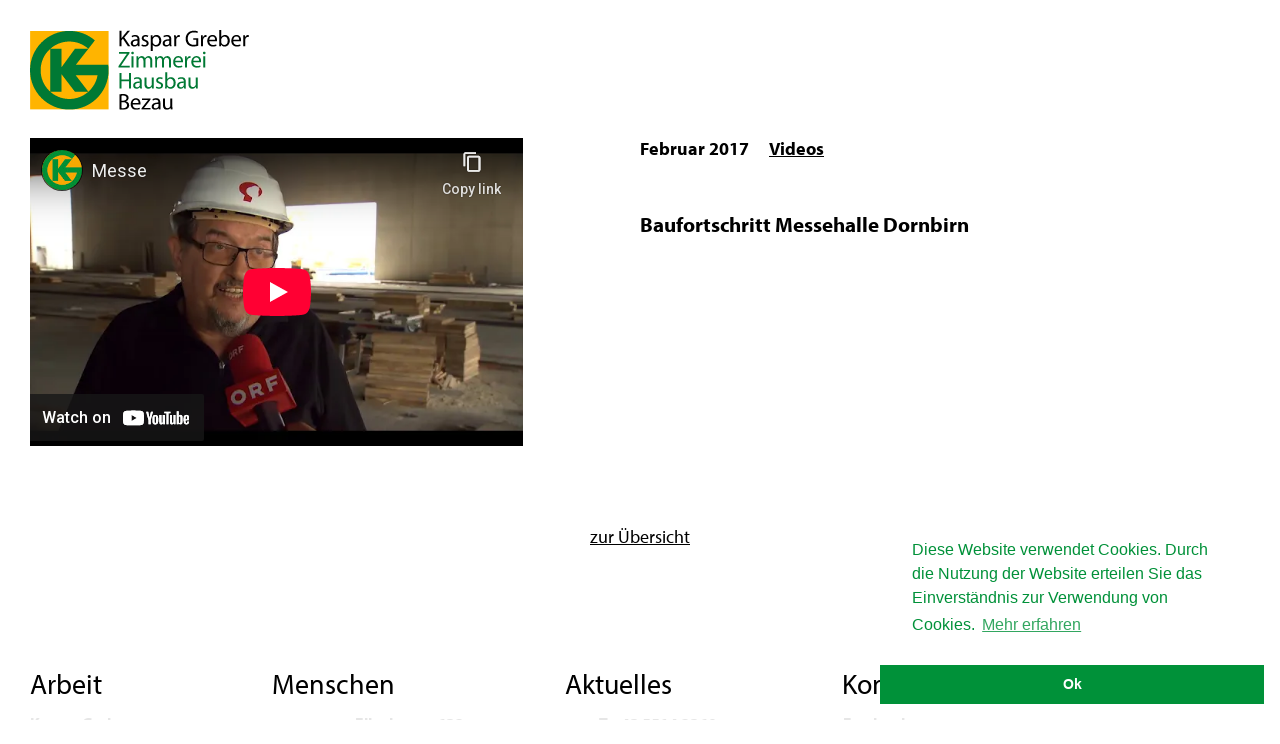

--- FILE ---
content_type: text/html; charset=UTF-8
request_url: https://www.kaspargreber.at/aktuelles/baufortschritt-messehalle-dornbirn
body_size: 2398
content:

<!DOCTYPE html>
<html lang="de">
	<head>
		<title>Baufortschritt Messehalle Dornbirn</title>
		<meta charset="utf-8">
		<meta name="viewport" content="width=device-width, initial-scale=1.0">

					<link rel="preload" href="https://www.kaspargreber.at/assets/dist/main.css?v210824-3" as="style">
			<link rel="preload" href="https://www.kaspargreber.at/assets/dist/bundle--main.b35a9c54317091fc43071a3d7d004d56.js" as="script">
		
					<link rel="stylesheet" href="https://www.kaspargreber.at/assets/dist/main.css?v210824-3">
		
					<meta name="robots" content="index, follow">
		
		<meta name="description" content="Kaspar Greber &ndash; Zimmerei Hausbau in Bezau">

					<meta property="og:title" content="Baufortschritt Messehalle Dornbirn"/>
					<meta property="og:url" content="https://www.kaspargreber.at/aktuelles/baufortschritt-messehalle-dornbirn"/>
					<meta property="og:image" content=""/>
		
					<link rel="stylesheet" href="https://use.typekit.net/vum5dja.css">
							<script type="text/javascript" src="https://www.kaspargreber.at/assets/js/intersectionobserver.js"></script>
			<script type="text/javascript" src="https://www.kaspargreber.at/assets/js/lozad.min.js"></script>
			</head>
	<body class="template--news--entry">
		<input type="checkbox" id="toggle-menu">
		<aside class="wrapper">
						<a href="/"><img src="https://www.kaspargreber.at/assets/images/logo.svg" alt="Kaspar Greber &ndash; Zimmerei Hausbau"></a>
					</aside>

					<header class="header">
    <div class="wrapper">
        <label for="toggle-menu">Menü</label>
        <nav class="primary" aria-label="main-navigation">
            <ul>
                                                                                <li>
                            <a href="https://www.kaspargreber.at/arbeiten">Arbeit</a>
                        </li>
                                                                                                    <li>
                            <a href="https://www.kaspargreber.at/menschen">Menschen</a>
                        </li>
                                                                                                    <li>
                            <a href="https://www.kaspargreber.at/aktuelles">Aktuelles</a>
                        </li>
                                                                                                    <li>
                            <a href="https://www.kaspargreber.at/kontakt">Kontakt</a>
                        </li>
                                                </ul>
        </nav>
        <nav class="secondary" aria-label="secondary-navigation">
            <ul>
                                    <li class="parent">
                        <a href="https://www.kaspargreber.at/arbeiten">Arbeit</a>

                                                                                
                            
                            <ul class="nav__small">
                                                                    
                                                                            <li class=""><a href="https://www.kaspargreber.at/arbeiten/referenzen" class="link">Referenzen</a></li>
                                    
                                                                    
                                                                            <li class=""><a href="https://www.kaspargreber.at/arbeiten/auszeichnungen" class="link">Auszeichnungen</a></li>
                                    
                                                                    
                                                                            <li class=""><a href="https://www.kaspargreber.at/arbeiten/geschichte" class="link">Geschichte</a></li>
                                    
                                                                    
                                                                            <li class=""><a href="https://www.kaspargreber.at/arbeiten/impressionen" class="link">Impressionen</a></li>
                                    
                                
                                                            </ul>
                        
                    </li>
                                    <li class="parent">
                        <a href="https://www.kaspargreber.at/menschen">Menschen</a>

                                                                                
                            
                            <ul class="nav__small">
                                                                    
                                                                            <li class=""><a href="https://www.kaspargreber.at/menschen/werte" class="link">Werte</a></li>
                                    
                                                                    
                                                                            <li class=""><a href="https://www.kaspargreber.at/menschen/team" class="link">Team</a></li>
                                    
                                                                    
                                                                            <li class=""><a href="https://www.kaspargreber.at/menschen/karriere" class="link">Karriere</a></li>
                                    
                                                                    
                                                                            <li class=""><a href="https://www.kaspargreber.at/menschen/lehre" class="link">Lehre</a></li>
                                    
                                                                    
                                                                            <li class=""><a href="https://www.kaspargreber.at/menschen/netzwerk" class="link">Netzwerk</a></li>
                                    
                                
                                                            </ul>
                        
                    </li>
                                    <li class="parent">
                        <a href="https://www.kaspargreber.at/kontakt">Kontakt</a>

                                                                                
                            
                            <ul class="nav__small">
                                                                    
                                                                            <li class=""><a href="https://www.kaspargreber.at/kontakt/anfrage-und-standort" class="link">Anfrage und Standort</a></li>
                                    
                                                                    
                                                                            <li class="small"><a href="https://www.kaspargreber.at/kontakt/impressum" class="link">Impressum</a></li>
                                    
                                                                    
                                                                            <li class="small"><a href="https://www.kaspargreber.at/kontakt/datenschutz" class="link">Datenschutz</a></li>
                                    
                                
                                                            </ul>
                        
                    </li>
                                    <li class="parent">
                        <a href="https://www.kaspargreber.at/aktuelles">Aktuelles</a>

                                                                                
                                                                                        
                            <ul class="nav__small">
                                                                    
                                                                            <li class=""><a href="https://www.kaspargreber.at/aktuelles/2-auszeichnungen-beim-vorarlberger-holzbaupreis-2025" class="link">2 Auszeichnungen beim Vorarlberger Holzbaupreis 2025</a></li>
                                    
                                                                    
                                                                            <li class=""><a href="https://www.kaspargreber.at/aktuelles/lehre-live-2025-bei-kaspar-greber" class="link">LEHRE LIVE 2025 bei Kaspar Greber</a></li>
                                    
                                                                    
                                                                            <li class=""><a href="https://www.kaspargreber.at/aktuelles/wir-stellen-ein-zimmerer-in" class="link">Wir stellen ein: Zimmerer:in</a></li>
                                    
                                                                    
                                                                            <li class=""><a href="https://www.kaspargreber.at/aktuelles" class="link">Mehr Neuigkeiten</a></li>
                                    
                                
                                                                    <li class="social-media__wrapper">
                                        <ul class="social-media">
                                            <li><a href="https://www.instagram.com/kaspargreberholzbau/" class="instagram link" target="_blank" rel="noopener">Instagram</a></li>
                                            <li><a href="https://www.facebook.com/Holzbau.Kaspar.Greber/" class="facebook link" target="_blank" rel="noopener">Facebook</a></li>
                                        </ul>
                                    </li>
                                                            </ul>
                        
                    </li>
                            </ul>

                            <div class="wrapper apprentice"><a href="https://www.kaspargreber.at/menschen/lehre">Lehrlinge gesucht</a></div>
                    </nav>
    </div>
</header>
		
		<main id="main" class="main">     <div class="wrapper">
        <section class="content">
            <div class="news-entry">
                <div class="news-entry__slider">
                                                                <div class="video">
                            <iframe src="https://www.youtube-nocookie.com/embed/aU6GKNAIUaU"
                                    frameborder="0"></iframe>
                        </div>
                                    </div>
                <div class="news-entry__content paragraph">
                    <aside class="paragraph--small-bold">
                        <div class="date">Februar 2017</div>
                        <div class="category"><a
                                    href="https://www.kaspargreber.at/aktuelles#filter=.videos">Videos</a>
                        </div>
                    </aside>
                    <h1 class="paragraph--bold">Baufortschritt Messehalle Dornbirn</h1>
                    

                                    </div>
            </div>
            <p class="text-align--center paragraph--small"><a href="https://www.kaspargreber.at/aktuelles">zur Übersicht</a></p>
        </section>
    </div>
			</main>

							<footer class="footer">
    <div class="wrapper">
        <div itemscope itemtype="http://schema.org/Organization" class="footer__address">
            <p itemprop="name">Kaspar Greber<br />
Holz- und Wohnbau GmbH</p>
            <span itemprop="address" itemscope itemtype="http://schema.org/PostalAddress">
                <p><span itemprop="streetAddress">Ellenbogen 632</span><br><span
                            itemprop="postalCode">6870</span> <span
                            itemprop="addressLocality">Bezau</span></p>
                <p><span itemprop="telephone">T +43 5514 2360</span><br><a href="mailto:info@kaspargreber.at">info@kaspargreber.at</a></p>
            </span>
        </div>

        <div class="footer__socialmedia">
            <ul>
                                    <li><a href="https://www.facebook.com/Holzbau.Kaspar.Greber/" target="_blank" rel="noopener">Facebook</a>
                    </li>
                                                    <li><a href="https://www.instagram.com/kaspargreberholzbau/" target="_blank" rel="noopener">Instagram</a>
                    </li>
                            </ul>
        </div>
    </div>

</footer>			

							<script type="application/javascript" src="https://www.kaspargreber.at/assets/dist/bundle--main.b35a9c54317091fc43071a3d7d004d56.js"></script>
			
			    <script src="https://www.kaspargreber.at/assets/js/tiny-slider.js" async></script>
    <link rel="stylesheet" href="https://www.kaspargreber.at/assets/css/tiny-slider.css">

    <script src="https://www.kaspargreber.at/assets/js/lightgallery.min.js"></script>
    <link rel="stylesheet" href="https://www.kaspargreber.at/assets/css/lightgallery.min.css">

    <script>
        window.onload = function () {
            if (document.querySelector('.slider')) {
                lightGallery(document.querySelector('.slider'), {
                    counter: false,
                    download: false
                });

                var slider = tns({
                    container: '.slider',
                    autoplay: true,
                    autoplayButtonOutput: false,
                    controls: false,
                });
            }
        };
    </script>

			<link rel="stylesheet" type="text/css" href="https://www.kaspargreber.at/assets/css/cookieconsent.css"/>
			<script src="https://www.kaspargreber.at/assets/js/cookieconsent.js" data-cfasync="false"></script>
			<script>
				window.cookieconsent.initialise({
"palette": {
"popup": {
"background": "#ffffff",
"text": "#009139"
},
"button": {
"background": "#009139",
"text": "#ffffff"
}
},
"theme": "edgeless",
"position": "bottom-right",
"content": {
"message": "Diese Website verwendet Cookies. Durch die Nutzung der Website erteilen Sie das Einverständnis zur Verwendung von Cookies.",
"dismiss": "Ok",
"link": "Mehr erfahren",
"href": "/kontakt/datenschutz"
}
});
			</script>

			<script src="https://cdn.usefathom.com/script.js" data-site="AEACNQNB" defer></script>
					</body>
	</html>


--- FILE ---
content_type: text/html; charset=utf-8
request_url: https://www.youtube-nocookie.com/embed/aU6GKNAIUaU
body_size: 70933
content:
<!DOCTYPE html><html lang="en" dir="ltr" data-cast-api-enabled="true"><head><meta name="viewport" content="width=device-width, initial-scale=1"><script nonce="QRxMS422Sp52I3TBJfkbNg">if ('undefined' == typeof Symbol || 'undefined' == typeof Symbol.iterator) {delete Array.prototype.entries;}</script><style name="www-roboto" nonce="RKXnKx_0qq2RjAIxAZLR-w">@font-face{font-family:'Roboto';font-style:normal;font-weight:400;font-stretch:100%;src:url(//fonts.gstatic.com/s/roboto/v48/KFO7CnqEu92Fr1ME7kSn66aGLdTylUAMa3GUBHMdazTgWw.woff2)format('woff2');unicode-range:U+0460-052F,U+1C80-1C8A,U+20B4,U+2DE0-2DFF,U+A640-A69F,U+FE2E-FE2F;}@font-face{font-family:'Roboto';font-style:normal;font-weight:400;font-stretch:100%;src:url(//fonts.gstatic.com/s/roboto/v48/KFO7CnqEu92Fr1ME7kSn66aGLdTylUAMa3iUBHMdazTgWw.woff2)format('woff2');unicode-range:U+0301,U+0400-045F,U+0490-0491,U+04B0-04B1,U+2116;}@font-face{font-family:'Roboto';font-style:normal;font-weight:400;font-stretch:100%;src:url(//fonts.gstatic.com/s/roboto/v48/KFO7CnqEu92Fr1ME7kSn66aGLdTylUAMa3CUBHMdazTgWw.woff2)format('woff2');unicode-range:U+1F00-1FFF;}@font-face{font-family:'Roboto';font-style:normal;font-weight:400;font-stretch:100%;src:url(//fonts.gstatic.com/s/roboto/v48/KFO7CnqEu92Fr1ME7kSn66aGLdTylUAMa3-UBHMdazTgWw.woff2)format('woff2');unicode-range:U+0370-0377,U+037A-037F,U+0384-038A,U+038C,U+038E-03A1,U+03A3-03FF;}@font-face{font-family:'Roboto';font-style:normal;font-weight:400;font-stretch:100%;src:url(//fonts.gstatic.com/s/roboto/v48/KFO7CnqEu92Fr1ME7kSn66aGLdTylUAMawCUBHMdazTgWw.woff2)format('woff2');unicode-range:U+0302-0303,U+0305,U+0307-0308,U+0310,U+0312,U+0315,U+031A,U+0326-0327,U+032C,U+032F-0330,U+0332-0333,U+0338,U+033A,U+0346,U+034D,U+0391-03A1,U+03A3-03A9,U+03B1-03C9,U+03D1,U+03D5-03D6,U+03F0-03F1,U+03F4-03F5,U+2016-2017,U+2034-2038,U+203C,U+2040,U+2043,U+2047,U+2050,U+2057,U+205F,U+2070-2071,U+2074-208E,U+2090-209C,U+20D0-20DC,U+20E1,U+20E5-20EF,U+2100-2112,U+2114-2115,U+2117-2121,U+2123-214F,U+2190,U+2192,U+2194-21AE,U+21B0-21E5,U+21F1-21F2,U+21F4-2211,U+2213-2214,U+2216-22FF,U+2308-230B,U+2310,U+2319,U+231C-2321,U+2336-237A,U+237C,U+2395,U+239B-23B7,U+23D0,U+23DC-23E1,U+2474-2475,U+25AF,U+25B3,U+25B7,U+25BD,U+25C1,U+25CA,U+25CC,U+25FB,U+266D-266F,U+27C0-27FF,U+2900-2AFF,U+2B0E-2B11,U+2B30-2B4C,U+2BFE,U+3030,U+FF5B,U+FF5D,U+1D400-1D7FF,U+1EE00-1EEFF;}@font-face{font-family:'Roboto';font-style:normal;font-weight:400;font-stretch:100%;src:url(//fonts.gstatic.com/s/roboto/v48/KFO7CnqEu92Fr1ME7kSn66aGLdTylUAMaxKUBHMdazTgWw.woff2)format('woff2');unicode-range:U+0001-000C,U+000E-001F,U+007F-009F,U+20DD-20E0,U+20E2-20E4,U+2150-218F,U+2190,U+2192,U+2194-2199,U+21AF,U+21E6-21F0,U+21F3,U+2218-2219,U+2299,U+22C4-22C6,U+2300-243F,U+2440-244A,U+2460-24FF,U+25A0-27BF,U+2800-28FF,U+2921-2922,U+2981,U+29BF,U+29EB,U+2B00-2BFF,U+4DC0-4DFF,U+FFF9-FFFB,U+10140-1018E,U+10190-1019C,U+101A0,U+101D0-101FD,U+102E0-102FB,U+10E60-10E7E,U+1D2C0-1D2D3,U+1D2E0-1D37F,U+1F000-1F0FF,U+1F100-1F1AD,U+1F1E6-1F1FF,U+1F30D-1F30F,U+1F315,U+1F31C,U+1F31E,U+1F320-1F32C,U+1F336,U+1F378,U+1F37D,U+1F382,U+1F393-1F39F,U+1F3A7-1F3A8,U+1F3AC-1F3AF,U+1F3C2,U+1F3C4-1F3C6,U+1F3CA-1F3CE,U+1F3D4-1F3E0,U+1F3ED,U+1F3F1-1F3F3,U+1F3F5-1F3F7,U+1F408,U+1F415,U+1F41F,U+1F426,U+1F43F,U+1F441-1F442,U+1F444,U+1F446-1F449,U+1F44C-1F44E,U+1F453,U+1F46A,U+1F47D,U+1F4A3,U+1F4B0,U+1F4B3,U+1F4B9,U+1F4BB,U+1F4BF,U+1F4C8-1F4CB,U+1F4D6,U+1F4DA,U+1F4DF,U+1F4E3-1F4E6,U+1F4EA-1F4ED,U+1F4F7,U+1F4F9-1F4FB,U+1F4FD-1F4FE,U+1F503,U+1F507-1F50B,U+1F50D,U+1F512-1F513,U+1F53E-1F54A,U+1F54F-1F5FA,U+1F610,U+1F650-1F67F,U+1F687,U+1F68D,U+1F691,U+1F694,U+1F698,U+1F6AD,U+1F6B2,U+1F6B9-1F6BA,U+1F6BC,U+1F6C6-1F6CF,U+1F6D3-1F6D7,U+1F6E0-1F6EA,U+1F6F0-1F6F3,U+1F6F7-1F6FC,U+1F700-1F7FF,U+1F800-1F80B,U+1F810-1F847,U+1F850-1F859,U+1F860-1F887,U+1F890-1F8AD,U+1F8B0-1F8BB,U+1F8C0-1F8C1,U+1F900-1F90B,U+1F93B,U+1F946,U+1F984,U+1F996,U+1F9E9,U+1FA00-1FA6F,U+1FA70-1FA7C,U+1FA80-1FA89,U+1FA8F-1FAC6,U+1FACE-1FADC,U+1FADF-1FAE9,U+1FAF0-1FAF8,U+1FB00-1FBFF;}@font-face{font-family:'Roboto';font-style:normal;font-weight:400;font-stretch:100%;src:url(//fonts.gstatic.com/s/roboto/v48/KFO7CnqEu92Fr1ME7kSn66aGLdTylUAMa3OUBHMdazTgWw.woff2)format('woff2');unicode-range:U+0102-0103,U+0110-0111,U+0128-0129,U+0168-0169,U+01A0-01A1,U+01AF-01B0,U+0300-0301,U+0303-0304,U+0308-0309,U+0323,U+0329,U+1EA0-1EF9,U+20AB;}@font-face{font-family:'Roboto';font-style:normal;font-weight:400;font-stretch:100%;src:url(//fonts.gstatic.com/s/roboto/v48/KFO7CnqEu92Fr1ME7kSn66aGLdTylUAMa3KUBHMdazTgWw.woff2)format('woff2');unicode-range:U+0100-02BA,U+02BD-02C5,U+02C7-02CC,U+02CE-02D7,U+02DD-02FF,U+0304,U+0308,U+0329,U+1D00-1DBF,U+1E00-1E9F,U+1EF2-1EFF,U+2020,U+20A0-20AB,U+20AD-20C0,U+2113,U+2C60-2C7F,U+A720-A7FF;}@font-face{font-family:'Roboto';font-style:normal;font-weight:400;font-stretch:100%;src:url(//fonts.gstatic.com/s/roboto/v48/KFO7CnqEu92Fr1ME7kSn66aGLdTylUAMa3yUBHMdazQ.woff2)format('woff2');unicode-range:U+0000-00FF,U+0131,U+0152-0153,U+02BB-02BC,U+02C6,U+02DA,U+02DC,U+0304,U+0308,U+0329,U+2000-206F,U+20AC,U+2122,U+2191,U+2193,U+2212,U+2215,U+FEFF,U+FFFD;}@font-face{font-family:'Roboto';font-style:normal;font-weight:500;font-stretch:100%;src:url(//fonts.gstatic.com/s/roboto/v48/KFO7CnqEu92Fr1ME7kSn66aGLdTylUAMa3GUBHMdazTgWw.woff2)format('woff2');unicode-range:U+0460-052F,U+1C80-1C8A,U+20B4,U+2DE0-2DFF,U+A640-A69F,U+FE2E-FE2F;}@font-face{font-family:'Roboto';font-style:normal;font-weight:500;font-stretch:100%;src:url(//fonts.gstatic.com/s/roboto/v48/KFO7CnqEu92Fr1ME7kSn66aGLdTylUAMa3iUBHMdazTgWw.woff2)format('woff2');unicode-range:U+0301,U+0400-045F,U+0490-0491,U+04B0-04B1,U+2116;}@font-face{font-family:'Roboto';font-style:normal;font-weight:500;font-stretch:100%;src:url(//fonts.gstatic.com/s/roboto/v48/KFO7CnqEu92Fr1ME7kSn66aGLdTylUAMa3CUBHMdazTgWw.woff2)format('woff2');unicode-range:U+1F00-1FFF;}@font-face{font-family:'Roboto';font-style:normal;font-weight:500;font-stretch:100%;src:url(//fonts.gstatic.com/s/roboto/v48/KFO7CnqEu92Fr1ME7kSn66aGLdTylUAMa3-UBHMdazTgWw.woff2)format('woff2');unicode-range:U+0370-0377,U+037A-037F,U+0384-038A,U+038C,U+038E-03A1,U+03A3-03FF;}@font-face{font-family:'Roboto';font-style:normal;font-weight:500;font-stretch:100%;src:url(//fonts.gstatic.com/s/roboto/v48/KFO7CnqEu92Fr1ME7kSn66aGLdTylUAMawCUBHMdazTgWw.woff2)format('woff2');unicode-range:U+0302-0303,U+0305,U+0307-0308,U+0310,U+0312,U+0315,U+031A,U+0326-0327,U+032C,U+032F-0330,U+0332-0333,U+0338,U+033A,U+0346,U+034D,U+0391-03A1,U+03A3-03A9,U+03B1-03C9,U+03D1,U+03D5-03D6,U+03F0-03F1,U+03F4-03F5,U+2016-2017,U+2034-2038,U+203C,U+2040,U+2043,U+2047,U+2050,U+2057,U+205F,U+2070-2071,U+2074-208E,U+2090-209C,U+20D0-20DC,U+20E1,U+20E5-20EF,U+2100-2112,U+2114-2115,U+2117-2121,U+2123-214F,U+2190,U+2192,U+2194-21AE,U+21B0-21E5,U+21F1-21F2,U+21F4-2211,U+2213-2214,U+2216-22FF,U+2308-230B,U+2310,U+2319,U+231C-2321,U+2336-237A,U+237C,U+2395,U+239B-23B7,U+23D0,U+23DC-23E1,U+2474-2475,U+25AF,U+25B3,U+25B7,U+25BD,U+25C1,U+25CA,U+25CC,U+25FB,U+266D-266F,U+27C0-27FF,U+2900-2AFF,U+2B0E-2B11,U+2B30-2B4C,U+2BFE,U+3030,U+FF5B,U+FF5D,U+1D400-1D7FF,U+1EE00-1EEFF;}@font-face{font-family:'Roboto';font-style:normal;font-weight:500;font-stretch:100%;src:url(//fonts.gstatic.com/s/roboto/v48/KFO7CnqEu92Fr1ME7kSn66aGLdTylUAMaxKUBHMdazTgWw.woff2)format('woff2');unicode-range:U+0001-000C,U+000E-001F,U+007F-009F,U+20DD-20E0,U+20E2-20E4,U+2150-218F,U+2190,U+2192,U+2194-2199,U+21AF,U+21E6-21F0,U+21F3,U+2218-2219,U+2299,U+22C4-22C6,U+2300-243F,U+2440-244A,U+2460-24FF,U+25A0-27BF,U+2800-28FF,U+2921-2922,U+2981,U+29BF,U+29EB,U+2B00-2BFF,U+4DC0-4DFF,U+FFF9-FFFB,U+10140-1018E,U+10190-1019C,U+101A0,U+101D0-101FD,U+102E0-102FB,U+10E60-10E7E,U+1D2C0-1D2D3,U+1D2E0-1D37F,U+1F000-1F0FF,U+1F100-1F1AD,U+1F1E6-1F1FF,U+1F30D-1F30F,U+1F315,U+1F31C,U+1F31E,U+1F320-1F32C,U+1F336,U+1F378,U+1F37D,U+1F382,U+1F393-1F39F,U+1F3A7-1F3A8,U+1F3AC-1F3AF,U+1F3C2,U+1F3C4-1F3C6,U+1F3CA-1F3CE,U+1F3D4-1F3E0,U+1F3ED,U+1F3F1-1F3F3,U+1F3F5-1F3F7,U+1F408,U+1F415,U+1F41F,U+1F426,U+1F43F,U+1F441-1F442,U+1F444,U+1F446-1F449,U+1F44C-1F44E,U+1F453,U+1F46A,U+1F47D,U+1F4A3,U+1F4B0,U+1F4B3,U+1F4B9,U+1F4BB,U+1F4BF,U+1F4C8-1F4CB,U+1F4D6,U+1F4DA,U+1F4DF,U+1F4E3-1F4E6,U+1F4EA-1F4ED,U+1F4F7,U+1F4F9-1F4FB,U+1F4FD-1F4FE,U+1F503,U+1F507-1F50B,U+1F50D,U+1F512-1F513,U+1F53E-1F54A,U+1F54F-1F5FA,U+1F610,U+1F650-1F67F,U+1F687,U+1F68D,U+1F691,U+1F694,U+1F698,U+1F6AD,U+1F6B2,U+1F6B9-1F6BA,U+1F6BC,U+1F6C6-1F6CF,U+1F6D3-1F6D7,U+1F6E0-1F6EA,U+1F6F0-1F6F3,U+1F6F7-1F6FC,U+1F700-1F7FF,U+1F800-1F80B,U+1F810-1F847,U+1F850-1F859,U+1F860-1F887,U+1F890-1F8AD,U+1F8B0-1F8BB,U+1F8C0-1F8C1,U+1F900-1F90B,U+1F93B,U+1F946,U+1F984,U+1F996,U+1F9E9,U+1FA00-1FA6F,U+1FA70-1FA7C,U+1FA80-1FA89,U+1FA8F-1FAC6,U+1FACE-1FADC,U+1FADF-1FAE9,U+1FAF0-1FAF8,U+1FB00-1FBFF;}@font-face{font-family:'Roboto';font-style:normal;font-weight:500;font-stretch:100%;src:url(//fonts.gstatic.com/s/roboto/v48/KFO7CnqEu92Fr1ME7kSn66aGLdTylUAMa3OUBHMdazTgWw.woff2)format('woff2');unicode-range:U+0102-0103,U+0110-0111,U+0128-0129,U+0168-0169,U+01A0-01A1,U+01AF-01B0,U+0300-0301,U+0303-0304,U+0308-0309,U+0323,U+0329,U+1EA0-1EF9,U+20AB;}@font-face{font-family:'Roboto';font-style:normal;font-weight:500;font-stretch:100%;src:url(//fonts.gstatic.com/s/roboto/v48/KFO7CnqEu92Fr1ME7kSn66aGLdTylUAMa3KUBHMdazTgWw.woff2)format('woff2');unicode-range:U+0100-02BA,U+02BD-02C5,U+02C7-02CC,U+02CE-02D7,U+02DD-02FF,U+0304,U+0308,U+0329,U+1D00-1DBF,U+1E00-1E9F,U+1EF2-1EFF,U+2020,U+20A0-20AB,U+20AD-20C0,U+2113,U+2C60-2C7F,U+A720-A7FF;}@font-face{font-family:'Roboto';font-style:normal;font-weight:500;font-stretch:100%;src:url(//fonts.gstatic.com/s/roboto/v48/KFO7CnqEu92Fr1ME7kSn66aGLdTylUAMa3yUBHMdazQ.woff2)format('woff2');unicode-range:U+0000-00FF,U+0131,U+0152-0153,U+02BB-02BC,U+02C6,U+02DA,U+02DC,U+0304,U+0308,U+0329,U+2000-206F,U+20AC,U+2122,U+2191,U+2193,U+2212,U+2215,U+FEFF,U+FFFD;}</style><script name="www-roboto" nonce="QRxMS422Sp52I3TBJfkbNg">if (document.fonts && document.fonts.load) {document.fonts.load("400 10pt Roboto", "E"); document.fonts.load("500 10pt Roboto", "E");}</script><link rel="stylesheet" href="/s/player/89e685a2/www-player.css" name="www-player" nonce="RKXnKx_0qq2RjAIxAZLR-w"><style nonce="RKXnKx_0qq2RjAIxAZLR-w">html {overflow: hidden;}body {font: 12px Roboto, Arial, sans-serif; background-color: #000; color: #fff; height: 100%; width: 100%; overflow: hidden; position: absolute; margin: 0; padding: 0;}#player {width: 100%; height: 100%;}h1 {text-align: center; color: #fff;}h3 {margin-top: 6px; margin-bottom: 3px;}.player-unavailable {position: absolute; top: 0; left: 0; right: 0; bottom: 0; padding: 25px; font-size: 13px; background: url(/img/meh7.png) 50% 65% no-repeat;}.player-unavailable .message {text-align: left; margin: 0 -5px 15px; padding: 0 5px 14px; border-bottom: 1px solid #888; font-size: 19px; font-weight: normal;}.player-unavailable a {color: #167ac6; text-decoration: none;}</style><script nonce="QRxMS422Sp52I3TBJfkbNg">var ytcsi={gt:function(n){n=(n||"")+"data_";return ytcsi[n]||(ytcsi[n]={tick:{},info:{},gel:{preLoggedGelInfos:[]}})},now:window.performance&&window.performance.timing&&window.performance.now&&window.performance.timing.navigationStart?function(){return window.performance.timing.navigationStart+window.performance.now()}:function(){return(new Date).getTime()},tick:function(l,t,n){var ticks=ytcsi.gt(n).tick;var v=t||ytcsi.now();if(ticks[l]){ticks["_"+l]=ticks["_"+l]||[ticks[l]];ticks["_"+l].push(v)}ticks[l]=
v},info:function(k,v,n){ytcsi.gt(n).info[k]=v},infoGel:function(p,n){ytcsi.gt(n).gel.preLoggedGelInfos.push(p)},setStart:function(t,n){ytcsi.tick("_start",t,n)}};
(function(w,d){function isGecko(){if(!w.navigator)return false;try{if(w.navigator.userAgentData&&w.navigator.userAgentData.brands&&w.navigator.userAgentData.brands.length){var brands=w.navigator.userAgentData.brands;var i=0;for(;i<brands.length;i++)if(brands[i]&&brands[i].brand==="Firefox")return true;return false}}catch(e){setTimeout(function(){throw e;})}if(!w.navigator.userAgent)return false;var ua=w.navigator.userAgent;return ua.indexOf("Gecko")>0&&ua.toLowerCase().indexOf("webkit")<0&&ua.indexOf("Edge")<
0&&ua.indexOf("Trident")<0&&ua.indexOf("MSIE")<0}ytcsi.setStart(w.performance?w.performance.timing.responseStart:null);var isPrerender=(d.visibilityState||d.webkitVisibilityState)=="prerender";var vName=!d.visibilityState&&d.webkitVisibilityState?"webkitvisibilitychange":"visibilitychange";if(isPrerender){var startTick=function(){ytcsi.setStart();d.removeEventListener(vName,startTick)};d.addEventListener(vName,startTick,false)}if(d.addEventListener)d.addEventListener(vName,function(){ytcsi.tick("vc")},
false);if(isGecko()){var isHidden=(d.visibilityState||d.webkitVisibilityState)=="hidden";if(isHidden)ytcsi.tick("vc")}var slt=function(el,t){setTimeout(function(){var n=ytcsi.now();el.loadTime=n;if(el.slt)el.slt()},t)};w.__ytRIL=function(el){if(!el.getAttribute("data-thumb"))if(w.requestAnimationFrame)w.requestAnimationFrame(function(){slt(el,0)});else slt(el,16)}})(window,document);
</script><script nonce="QRxMS422Sp52I3TBJfkbNg">var ytcfg={d:function(){return window.yt&&yt.config_||ytcfg.data_||(ytcfg.data_={})},get:function(k,o){return k in ytcfg.d()?ytcfg.d()[k]:o},set:function(){var a=arguments;if(a.length>1)ytcfg.d()[a[0]]=a[1];else{var k;for(k in a[0])ytcfg.d()[k]=a[0][k]}}};
ytcfg.set({"CLIENT_CANARY_STATE":"none","DEVICE":"cbr\u003dChrome\u0026cbrand\u003dapple\u0026cbrver\u003d131.0.0.0\u0026ceng\u003dWebKit\u0026cengver\u003d537.36\u0026cos\u003dMacintosh\u0026cosver\u003d10_15_7\u0026cplatform\u003dDESKTOP","EVENT_ID":"4FYqaYLSJ7anlu8Pifnr8A8","EXPERIMENT_FLAGS":{"ab_det_apb_b":true,"ab_det_apm":true,"ab_det_el_h":true,"ab_det_em_inj":true,"ab_l_sig_st":true,"ab_l_sig_st_e":true,"ab_sa_ef":true,"action_companion_center_align_description":true,"align_three_dot_menu_with_title_description":true,"allow_skip_networkless":true,"always_send_and_write":true,"att_web_record_metrics":true,"c3_enable_button_impression_logging":true,"c3_watch_page_component":true,"cancel_pending_navs":true,"clean_up_manual_attribution_header":true,"clear_user_partitioned_ls":true,"config_age_report_killswitch":true,"cow_optimize_idom_compat":true,"csi_config_handling_infra":true,"csi_on_gel":true,"delhi_mweb_colorful_sd":true,"delhi_mweb_colorful_sd_v2":true,"deprecate_csi_has_info":true,"deprecate_pair_servlet_enabled":true,"desktop_sparkles_light_cta_button":true,"disable_cached_masthead_data":true,"disable_child_node_auto_formatted_strings":true,"disable_enf_isd":true,"disable_log_to_visitor_layer":true,"disable_pacf_logging_for_memory_limited_tv":true,"embeds_enable_eid_enforcement_for_marketing_pages":true,"embeds_enable_eid_enforcement_for_youtube":true,"embeds_enable_eid_log_for_marketing_pages":true,"embeds_enable_info_panel_dismissal":true,"embeds_enable_pfp_always_unbranded":true,"embeds_web_nwl_disable_nocookie":true,"embeds_web_updated_shorts_definition_fix":true,"enable_ab_report_on_errorscreen":true,"enable_ab_rp_int":true,"enable_active_view_display_ad_renderer_web_home":true,"enable_ad_disclosure_banner_a11y_fix":true,"enable_async_ab_enf":true,"enable_chips_shelf_view_model_fully_reactive":true,"enable_client_creator_goal_ticker_bar_revamp":true,"enable_client_only_wiz_direct_reactions":true,"enable_client_sli_logging":true,"enable_client_streamz_web":true,"enable_client_ve_spec":true,"enable_cloud_save_error_popup_after_retry":true,"enable_cookie_reissue_iframe":true,"enable_dai_sdf_h5_preroll":true,"enable_datasync_id_header_in_web_vss_pings":true,"enable_dma_post_enforcement":true,"enable_docked_chat_messages":true,"enable_entity_store_from_dependency_injection":true,"enable_flow_logging_p4e":true,"enable_fully_reactive_badge_shape":true,"enable_inline_muted_playback_on_web_search":true,"enable_inline_muted_playback_on_web_search_for_vdc":true,"enable_inline_muted_playback_on_web_search_for_vdcb":true,"enable_is_mini_app_page_active_bugfix":true,"enable_live_overlay_feed_in_live_chat":true,"enable_logging_first_user_action_after_game_ready":true,"enable_ltc_param_fetch_from_innertube":true,"enable_masthead_mweb_padding_fix":true,"enable_menu_renderer_button_in_mweb_hclr":true,"enable_mini_app_command_handler_mweb_fix":true,"enable_mini_app_iframe_loaded_logging":true,"enable_mini_guide_downloads_item":true,"enable_mixed_direction_formatted_strings":true,"enable_modern_ia_client_icons":true,"enable_mweb_livestream_ui_update":true,"enable_names_handles_account_switcher":true,"enable_network_request_logging_on_game_events":true,"enable_new_paid_product_placement":true,"enable_obtaining_ppn_query_param":true,"enable_open_in_new_tab_icon_for_short_dr_for_desktop_search":true,"enable_open_yt_content":true,"enable_origin_query_parameter_bugfix":true,"enable_pacf_slot_asde_infeed_h5":true,"enable_pacf_slot_asde_player_byte_h5":true,"enable_pacf_slot_asde_player_byte_h5_TV":true,"enable_pause_ads_on_ytv_html5":true,"enable_payments_purchase_manager":true,"enable_pdp_icon_prefetch":true,"enable_pl_r_c_s":true,"enable_pl_r_si_fa":true,"enable_place_pivot_url":true,"enable_playable_a11y_label_with_badge_text":true,"enable_populate_att_psd_in_abe_feedback":true,"enable_populate_psd_in_abe_feedback":true,"enable_primitive_dialog_aria_hide_siblings":true,"enable_pv_screen_modern_text":true,"enable_removing_navbar_title_on_hashtag_page_mweb":true,"enable_resetting_scroll_position_on_flow_change":true,"enable_sdf_companion_h5":true,"enable_sdf_dai_h5_midroll":true,"enable_sdf_h5_endemic_mid_post_roll":true,"enable_sdf_on_h5_unplugged_vod_midroll":true,"enable_sdf_shorts_player_bytes_h5":true,"enable_sdk_performance_network_logging":true,"enable_sending_unwrapped_game_audio_as_serialized_metadata":true,"enable_sfv_effect_pivot_url":true,"enable_shorts_new_carousel":true,"enable_skip_ad_guidance_prompt":true,"enable_skippable_ads_for_unplugged_ad_pod":true,"enable_smearing_expansion_dai":true,"enable_third_party_info":true,"enable_time_out_messages":true,"enable_timeline_view_modern_transcript_fe":true,"enable_track_defined_via_mutable_signal":true,"enable_video_display_compact_button_group_for_desktop_search":true,"enable_watch_next_pause_autoplay_lact":true,"enable_web_96_bit_csn":true,"enable_web_delhi_icons":true,"enable_web_home_top_landscape_image_layout_level_click":true,"enable_web_tiered_gel":true,"enable_window_constrained_buy_flow_dialog":true,"enable_wiz_always_try_logging_info_map":true,"enable_wiz_queue_effect_and_on_init_initial_runs":true,"enable_ypc_spinners":true,"enable_yt_ata_iframe_authuser":true,"err_on_pl_r_c":true,"export_networkless_options":true,"fill_single_video_with_notify_to_lasr":true,"fix_ad_miniplayer_controls_rendering":true,"fix_ads_tracking_for_swf_config_deprecation_mweb":true,"h5_companion_enable_adcpn_macro_substitution_for_click_pings":true,"h5_inplayer_enable_adcpn_macro_substitution_for_click_pings":true,"h5_reset_cache_and_filter_before_update_masthead":true,"hide_channel_creation_title_for_mweb":true,"high_ccv_client_side_caching_h5":true,"html5_log_trigger_events_with_debug_data":true,"html5_ssdai_enable_media_end_cue_range":true,"il_attach_cache_limit":true,"il_use_view_model_logging_context":true,"is_browser_support_for_webcam_streaming":true,"json_condensed_response":true,"kev_adb_pg":true,"kevlar_display_downloads_numbers":true,"kevlar_gel_error_routing":true,"kevlar_modern_downloads_extra_compact":true,"kevlar_modern_downloads_page":true,"kevlar_modern_downloads_skip_downloads_title":true,"kevlar_watch_cinematics":true,"live_chat_enable_controller_extraction":true,"live_chat_enable_rta_manager":true,"live_chat_increased_min_height":true,"log_click_with_layer_from_element_in_command_handler":true,"log_errors_through_nwl_on_retry":true,"main_web_redirect_integration_riot":true,"mdx_enable_privacy_disclosure_ui":true,"mdx_load_cast_api_bootstrap_script":true,"medium_progress_bar_modification":true,"migrate_events_to_ts":true,"migrate_remaining_web_ad_badges_to_innertube":true,"mobile_account_menu_refresh":true,"mutable_signal_set_skip_unchanged":true,"mweb_a11y_enable_player_controls_invisible_toggle":true,"mweb_account_linking_noapp":true,"mweb_actions_command_handler":true,"mweb_allow_modern_search_suggest_behavior":true,"mweb_animated_actions":true,"mweb_app_upsell_button_direct_to_app":true,"mweb_big_boards":true,"mweb_big_progress_bar":true,"mweb_c3_disable_carve_out":true,"mweb_c3_disable_carve_out_keep_external_links":true,"mweb_c3_enable_adaptive_signals":true,"mweb_c3_endscreen":true,"mweb_c3_endscreen_v2":true,"mweb_c3_library_page_enable_recent_shelf":true,"mweb_c3_remove_web_navigation_endpoint_data":true,"mweb_c3_use_canonical_from_player_response":true,"mweb_channels_restyle_landscape_wider_buttons":true,"mweb_cinematic_fullscreen":true,"mweb_cinematic_topbar":true,"mweb_cinematic_watch":true,"mweb_command_handler":true,"mweb_delay_watch_initial_data":true,"mweb_deprecate_skip_ve_logging":true,"mweb_disable_searchbar_scroll":true,"mweb_early_logging_time_init":true,"mweb_enable_closed_captioning_button_on_player":true,"mweb_enable_fine_scrubbing_for_recs":true,"mweb_enable_keto_batch_player_fullscreen":true,"mweb_enable_keto_batch_player_progress_bar":true,"mweb_enable_keto_batch_player_tooltips":true,"mweb_enable_local_innertube_services":true,"mweb_enable_lockup_view_model_for_ucp":true,"mweb_enable_more_drawer":true,"mweb_enable_optional_fullscreen_landscape_locking":true,"mweb_enable_overlay_touch_manager":true,"mweb_enable_premium_carve_out_fix":true,"mweb_enable_refresh_detection":true,"mweb_enable_search_big_thumbs":true,"mweb_enable_search_imp":true,"mweb_enable_sequence_signal":true,"mweb_enable_shorts_pivot_button":true,"mweb_enable_shorts_video_preload":true,"mweb_enable_skippables_on_jio_phone":true,"mweb_enable_storyboards":true,"mweb_enable_varispeed_controller":true,"mweb_enable_warm_channel_requests":true,"mweb_enable_watch_feed_infinite_scroll":true,"mweb_enable_wrapped_unplugged_pause_membership_dialog_renderer":true,"mweb_filter_video_format_in_webfe":true,"mweb_fix_livestream_seeking":true,"mweb_fix_monitor_visibility_after_render":true,"mweb_fix_section_list_continuation_item_renderers":true,"mweb_force_ios_fallback_to_native_control":true,"mweb_fp_auto_fullscreen":true,"mweb_fullscreen_controls":true,"mweb_fullscreen_controls_action_buttons":true,"mweb_fullscreen_watch_system":true,"mweb_home_reactive_shorts":true,"mweb_innertube_search_command":true,"mweb_lang_in_html":true,"mweb_like_button_synced_with_entities":true,"mweb_like_endpoint_mutation":true,"mweb_logo_use_home_page_ve":true,"mweb_modern_player_controls_tap_target_ui":true,"mweb_modern_typography":true,"mweb_module_decoration":true,"mweb_native_control_in_faux_fullscreen_shared":true,"mweb_panel_container_inert":true,"mweb_player_delhi_dtts":true,"mweb_player_settings_use_bottom_sheet":true,"mweb_player_settings_use_bottom_sheet_kaios":true,"mweb_player_show_previous_next_buttons_in_playlist":true,"mweb_player_skip_no_op_state_changes":true,"mweb_player_user_select_none":true,"mweb_playlist_engagement_panel":true,"mweb_progress_bar_seek_on_mouse_click":true,"mweb_pull_2_full":true,"mweb_pull_2_full_enable_touch_handlers":true,"mweb_schedule_warm_watch_response":true,"mweb_searchbox_legacy_navigation":true,"mweb_see_fewer_shorts":true,"mweb_sheets_ui_refresh":true,"mweb_shorts_comments_panel_id_change":true,"mweb_shorts_early_continuation":true,"mweb_show_ios_smart_banner":true,"mweb_use_server_url_on_startup":true,"mweb_watch_captions_enable_auto_translate":true,"mweb_watch_captions_set_default_size":true,"mweb_watch_stop_scheduler_on_player_response":true,"mweb_watchfeed_big_thumbnails":true,"mweb_yt_searchbox":true,"networkless_logging":true,"new_csn_storage_design":true,"no_client_ve_attach_unless_shown":true,"nwl_send_from_memory_when_online":true,"pageid_as_header_web":true,"playback_settings_use_switch_menu":true,"player_controls_autonav_fix":true,"player_controls_skip_double_signal_update":true,"polymer_bad_build_labels":true,"polymer_verifiy_app_state":true,"prevent_zero_high_score_value_from_being_sent":true,"qoe_send_and_write":true,"read_data_from_web_component_wrapper":true,"reels_enable_new_latency_logging":true,"remove_masthead_channel_banner_on_refresh":true,"remove_slot_id_exited_trigger_for_dai_in_player_slot_expire":true,"replace_client_url_parsing_with_server_signal":true,"scheduler_use_raf_by_default":true,"search_ui_enable_pve_buy_button":true,"search_ui_official_cards_enable_paid_virtual_event_buy_button":true,"service_worker_enabled":true,"service_worker_push_enabled":true,"service_worker_push_home_page_prompt":true,"service_worker_push_watch_page_prompt":true,"shell_load_gcf":true,"shorten_initial_gel_batch_timeout":true,"should_use_yt_voice_endpoint_in_kaios":true,"sink_wrapper_disable_runtime_shadycss":true,"skip_invalid_ytcsi_ticks":true,"skip_setting_info_in_csi_data_object":true,"smarter_ve_dedupping":true,"smartimation_background":true,"speedmaster_no_seek":true,"start_client_gcf_mweb":true,"suppress_error_204_logging":true,"synced_panel_scrolling_controller":true,"use_color_palettes_modern_collections_v2":true,"use_core_sm":true,"use_csi_stp_handler":true,"use_event_time_ms_header":true,"use_fifo_for_networkless":true,"use_infogel_early_logging":true,"use_new_in_memory_storage":true,"use_player_abuse_bg_library":true,"use_request_time_ms_header":true,"use_session_based_sampling":true,"use_ts_visibilitylogger":true,"vss_final_ping_send_and_write":true,"vss_playback_use_send_and_write":true,"web_adaptive_repeat_ase":true,"web_always_load_chat_support":true,"web_animated_like":true,"web_api_url":true,"web_attr_string_unified_vis_mon":true,"web_autonav_allow_off_by_default":true,"web_bookmark_playlist_save_icon":true,"web_button_vm_refactor_disabled":true,"web_c3_log_app_init_finish":true,"web_csi_action_sampling_enabled":true,"web_dedupe_ve_grafting":true,"web_disable_backdrop_filter":true,"web_enable_ab_em_rsp":true,"web_enable_ab_rsp_cl":true,"web_enable_abd_ref":true,"web_enable_course_icon_update":true,"web_enable_error_204":true,"web_enable_horizontal_video_attributes_section":true,"web_enable_like_button_click_debouncing":true,"web_fix_segmented_like_dislike_undefined":true,"web_gcf_hashes_innertube":true,"web_gel_timeout_cap":true,"web_graft_ve_unified_vis_mon":true,"web_metadata_carousel_elref_bugfix":true,"web_parent_target_for_sheets":true,"web_persist_server_autonav_state_on_client":true,"web_playback_associated_log_ctt":true,"web_playback_associated_ve":true,"web_prefetch_preload_video":true,"web_progress_bar_draggable":true,"web_resizable_advertiser_banner_on_masthead_safari_fix":true,"web_scheduler_auto_init":true,"web_shorts_audio_track_picker":true,"web_shorts_just_watched_on_channel_and_pivot_study":true,"web_shorts_just_watched_overlay":true,"web_shorts_lockup_view_model_sink":true,"web_shorts_pivot_button_view_model_reactive":true,"web_shorts_suggested_action_no_bvm":true,"web_update_panel_visibility_logging_fix":true,"web_video_attribute_view_model_a11y_fix":true,"web_watch_controls_state_signals":true,"web_yt_config_context":true,"webfe_disable_ab_em_plb":true,"webfe_mweb_watch_microdata":true,"webfe_watch_shorts_canonical_url_fix":true,"webpo_exit_on_net_err":true,"wiz_diff_overwritable":true,"wiz_memoize_stamper_items":true,"woffle_used_state_report":true,"wpo_gel_strz":true,"ytcp_paper_tooltip_use_scoped_owner_root":true,"ytidb_clear_embedded_player":true,"H5_async_logging_delay_ms":30000.0,"attention_logging_scroll_throttle":500.0,"autoplay_pause_by_lact_sampling_fraction":0.0,"cinematic_watch_effect_opacity":0.4,"formatted_description_log_warning_fraction":0.01,"log_window_onerror_fraction":0.1,"mweb_prediction_threshold":0.05,"mweb_prediction_threshold_navigation":0.05,"speedmaster_playback_rate":2.0,"tv_pacf_logging_sample_rate":0.01,"web_load_prediction_threshold":0.1,"web_navigation_prediction_threshold":0.1,"web_pbj_log_warning_rate":0.0,"web_system_health_fraction":0.01,"ytidb_transaction_ended_event_rate_limit":0.02,"active_time_update_interval_ms":10000,"att_init_delay":200,"autoplay_pause_by_lact_sec":0,"botguard_async_snapshot_timeout_ms":3000,"check_navigator_accuracy_timeout_ms":0,"cinematic_watch_css_filter_blur_strength":40,"cinematic_watch_fade_out_duration":500,"close_webview_delay_ms":100,"cloud_save_game_data_rate_limit_ms":3000,"compression_disable_point":10,"custom_active_view_tos_timeout_ms":3600000,"embeds_widget_poll_interval_ms":0,"gel_min_batch_size":3,"gel_queue_timeout_max_ms":60000,"get_async_timeout_ms":60000,"hide_cta_for_home_web_video_ads_animate_in_time":2,"html5_byterate_soft_cap":0,"initial_gel_batch_timeout":2000,"max_body_size_to_compress":500000,"max_prefetch_window_sec_for_livestream_optimization":10,"min_prefetch_offset_sec_for_livestream_optimization":20,"mini_app_container_iframe_src_update_delay_ms":0,"multiple_preview_news_duration_time":11000,"mweb_c3_toast_duration_ms":5000,"mweb_deep_link_fallback_timeout_ms":10000,"mweb_delay_response_received_actions":100,"mweb_fp_dpad_rate_limit_ms":0,"mweb_fp_dpad_watch_title_clamp_lines":0,"mweb_history_manager_cache_size":100,"mweb_history_manager_w2w_ttl":0,"mweb_ios_fullscreen_playback_transition_delay_ms":500,"mweb_ios_fullscreen_system_pause_epilson_ms":0,"mweb_override_response_store_expiration_ms":0,"mweb_shorts_early_continuation_trigger_threshold":4,"mweb_w2w_max_age_seconds":0,"mweb_watch_captions_default_size":2,"neon_dark_launch_gradient_count":3,"network_polling_interval":30000,"play_click_interval_ms":30000,"play_ping_interval_ms":10000,"prefetch_comments_ms_after_video":0,"send_config_hash_timer":0,"service_worker_push_logged_out_prompt_watches":-1,"service_worker_push_prompt_cap":-1,"service_worker_push_prompt_delay_microseconds":3888000000000,"show_mini_app_ad_frequency_cap_ms":300000,"slow_compressions_before_abandon_count":4,"speedmaster_cancellation_movement_dp":10,"speedmaster_touch_activation_ms":500,"web_foreground_heartbeat_interval_ms":28000,"web_gel_debounce_ms":10000,"web_logging_max_batch":100,"web_max_tracing_events":50,"web_tracing_session_replay":0,"wil_icon_max_concurrent_fetches":9999,"ytidb_remake_db_retries":3,"ytidb_reopen_db_retries":3,"WebClientReleaseProcessCritical__youtube_embeds_client_version_override":"","WebClientReleaseProcessCritical__youtube_embeds_web_client_version_override":"","WebClientReleaseProcessCritical__youtube_mweb_client_version_override":"","debug_forced_internalcountrycode":"","embeds_web_synth_ch_headers_banned_urls_regex":"","enable_web_media_service":"DISABLED","il_payload_scraping":"","live_chat_unicode_emoji_json_url":"https://www.gstatic.com/youtube/img/emojis/emojis-svg-9.json","mweb_deep_link_feature_tag_suffix":"11268432","mweb_enable_shorts_innertube_player_prefetch_trigger":"NONE","mweb_fp_dpad":"home,search,browse,channel,create_channel,experiments,settings,trending,oops,404,paid_memberships,sponsorship,premium,shorts","mweb_fp_dpad_linear_navigation":"","mweb_fp_dpad_linear_navigation_visitor":"","mweb_fp_dpad_visitor":"","mweb_preload_video_by_player_vars":"","mweb_sign_in_button_style":"STYLE_SUGGESTIVE_AVATAR","place_pivot_triggering_container_alternate":"","place_pivot_triggering_counterfactual_container_alternate":"","search_ui_mweb_searchbar_restyle":"DEFAULT","service_worker_push_force_notification_prompt_tag":"1","service_worker_scope":"/","suggest_exp_str":"","web_client_version_override":"","kevlar_command_handler_command_banlist":[],"mini_app_ids_without_game_ready":["UgkxHHtsak1SC8mRGHMZewc4HzeAY3yhPPmJ","Ugkx7OgzFqE6z_5Mtf4YsotGfQNII1DF_RBm"],"web_op_signal_type_banlist":[],"web_tracing_enabled_spans":["event","command"]},"GAPI_HINT_PARAMS":"m;/_/scs/abc-static/_/js/k\u003dgapi.gapi.en.UXDNXkgCDpE.O/d\u003d1/rs\u003dAHpOoo_3ykjRTrvlIBv6vfu43Rx7CYUQSA/m\u003d__features__","GAPI_HOST":"https://apis.google.com","GAPI_LOCALE":"en_US","GL":"US","HL":"en","HTML_DIR":"ltr","HTML_LANG":"en","INNERTUBE_API_KEY":"AIzaSyAO_FJ2SlqU8Q4STEHLGCilw_Y9_11qcW8","INNERTUBE_API_VERSION":"v1","INNERTUBE_CLIENT_NAME":"WEB_EMBEDDED_PLAYER","INNERTUBE_CLIENT_VERSION":"1.20251126.01.00","INNERTUBE_CONTEXT":{"client":{"hl":"en","gl":"US","remoteHost":"18.117.142.248","deviceMake":"Apple","deviceModel":"","visitorData":"[base64]%3D%3D","userAgent":"Mozilla/5.0 (Macintosh; Intel Mac OS X 10_15_7) AppleWebKit/537.36 (KHTML, like Gecko) Chrome/131.0.0.0 Safari/537.36; ClaudeBot/1.0; +claudebot@anthropic.com),gzip(gfe)","clientName":"WEB_EMBEDDED_PLAYER","clientVersion":"1.20251126.01.00","osName":"Macintosh","osVersion":"10_15_7","originalUrl":"https://www.youtube-nocookie.com/embed/aU6GKNAIUaU","platform":"DESKTOP","clientFormFactor":"UNKNOWN_FORM_FACTOR","configInfo":{"appInstallData":"[base64]"},"browserName":"Chrome","browserVersion":"131.0.0.0","acceptHeader":"text/html,application/xhtml+xml,application/xml;q\u003d0.9,image/webp,image/apng,*/*;q\u003d0.8,application/signed-exchange;v\u003db3;q\u003d0.9","deviceExperimentId":"ChxOelUzTnprMk5EZzBNekk1TXpnd01qVXhNUT09EOCtqckGGOCtqckG","rolloutToken":"CJCp7Je-tOy76gEQj-aV4aSWkQMYj-aV4aSWkQM%3D"},"user":{"lockedSafetyMode":false},"request":{"useSsl":true},"clickTracking":{"clickTrackingParams":"IhMIgsKV4aSWkQMVtpPlBx2J/Br+"},"thirdParty":{"embeddedPlayerContext":{"embeddedPlayerEncryptedContext":"AD5ZzFTT1vAZzFEIZVS6cdaGMsFwPIBDtYhePkgIHjHIwThiLSStbIppDqtFGPSy3btBuuz6HIqQ7CPeLPCuggriKAyF1ZpBRApjruF_rbCtyd6L3l3yhesnBx-Sv_L72PiUQgEdnxK-Hb61FJodbe4GSwBDwL0eZLc_TiWNQdkYcLA5Jk3EcuDiWfa6QS1z","ancestorOriginsSupported":false}}},"INNERTUBE_CONTEXT_CLIENT_NAME":56,"INNERTUBE_CONTEXT_CLIENT_VERSION":"1.20251126.01.00","INNERTUBE_CONTEXT_GL":"US","INNERTUBE_CONTEXT_HL":"en","LATEST_ECATCHER_SERVICE_TRACKING_PARAMS":{"client.name":"WEB_EMBEDDED_PLAYER"},"LOGGED_IN":false,"PAGE_BUILD_LABEL":"youtube.embeds.web_20251126_01_RC00","PAGE_CL":836983258,"SERVER_NAME":"WebFE","VISITOR_DATA":"[base64]%3D%3D","WEB_PLAYER_CONTEXT_CONFIGS":{"WEB_PLAYER_CONTEXT_CONFIG_ID_EMBEDDED_PLAYER":{"rootElementId":"movie_player","jsUrl":"/s/player/89e685a2/player_ias.vflset/en_US/base.js","cssUrl":"/s/player/89e685a2/www-player.css","contextId":"WEB_PLAYER_CONTEXT_CONFIG_ID_EMBEDDED_PLAYER","eventLabel":"embedded","contentRegion":"US","hl":"en_US","hostLanguage":"en","innertubeApiKey":"AIzaSyAO_FJ2SlqU8Q4STEHLGCilw_Y9_11qcW8","innertubeApiVersion":"v1","innertubeContextClientVersion":"1.20251126.01.00","device":{"brand":"apple","model":"","browser":"Chrome","browserVersion":"131.0.0.0","os":"Macintosh","osVersion":"10_15_7","platform":"DESKTOP","interfaceName":"WEB_EMBEDDED_PLAYER","interfaceVersion":"1.20251126.01.00"},"serializedExperimentIds":"24004644,51010235,51063643,51098299,51204329,51222973,51327268,51340662,51349914,51353393,51357474,51366423,51389629,51404808,51404810,51425034,51444845,51458176,51484222,51490331,51500051,51505436,51530495,51534669,51549715,51560387,51565115,51566373,51574295,51578633,51583568,51583821,51585555,51586118,51592479,51597173,51605258,51605395,51611457,51611750,51615065,51618447,51620803,51620866,51621065,51622845,51625237,51627771,51627981,51632249,51632919,51632969,51634175,51637029,51638932,51640767,51641201,51641390,51645951,51648336,51656217,51662081,51662156,51664966,51666850,51668282,51668378,51669166,51672161,51673532,51673847,51674366,51676993,51678655,51679095,51679570,51680307,51681662,51683502,51685238,51691572,51691590,51692023,51693947,51696664,51698717","serializedExperimentFlags":"H5_async_logging_delay_ms\u003d30000.0\u0026PlayerWeb__h5_enable_advisory_rating_restrictions\u003dtrue\u0026a11y_h5_associate_survey_question\u003dtrue\u0026ab_det_apb_b\u003dtrue\u0026ab_det_apm\u003dtrue\u0026ab_det_el_h\u003dtrue\u0026ab_det_em_inj\u003dtrue\u0026ab_l_sig_st\u003dtrue\u0026ab_l_sig_st_e\u003dtrue\u0026ab_sa_ef\u003dtrue\u0026action_companion_center_align_description\u003dtrue\u0026ad_pod_disable_companion_persist_ads_quality\u003dtrue\u0026add_stmp_logs_for_voice_boost\u003dtrue\u0026align_three_dot_menu_with_title_description\u003dtrue\u0026allow_drm_override\u003dtrue\u0026allow_live_autoplay\u003dtrue\u0026allow_poltergust_autoplay\u003dtrue\u0026allow_skip_networkless\u003dtrue\u0026allow_vp9_1080p_mq_enc\u003dtrue\u0026always_cache_redirect_endpoint\u003dtrue\u0026always_send_and_write\u003dtrue\u0026annotation_module_vast_cards_load_logging_fraction\u003d1.0\u0026assign_drm_family_by_format\u003dtrue\u0026att_web_record_metrics\u003dtrue\u0026attention_logging_scroll_throttle\u003d500.0\u0026autoplay_time\u003d10000\u0026autoplay_time_for_fullscreen\u003d-1\u0026autoplay_time_for_music_content\u003d-1\u0026bg_vm_reinit_threshold\u003d7200000\u0026blocked_packages_for_sps\u003d[]\u0026botguard_async_snapshot_timeout_ms\u003d3000\u0026captions_url_add_ei\u003dtrue\u0026check_navigator_accuracy_timeout_ms\u003d0\u0026clean_up_manual_attribution_header\u003dtrue\u0026clear_user_partitioned_ls\u003dtrue\u0026cobalt_h5vcc_h_t_t_p3\u003d0\u0026cobalt_h5vcc_media_dot_audio_write_duration_local\u003d0\u0026cobalt_h5vcc_media_dot_player_configuration_dot_decode_to_texture_preferred\u003d0\u0026cobalt_h5vcc_media_element_dot_enable_using_media_source_attachment_methods\u003d0\u0026cobalt_h5vcc_media_element_dot_enable_using_media_source_buffered_range\u003d0\u0026cobalt_h5vcc_q_u_i_c\u003d0\u0026cobalt_h5vcc_set_prefer_minimal_post_processing\u003d0\u0026compression_disable_point\u003d10\u0026cow_optimize_idom_compat\u003dtrue\u0026csi_config_handling_infra\u003dtrue\u0026csi_on_gel\u003dtrue\u0026custom_active_view_tos_timeout_ms\u003d3600000\u0026dash_manifest_version\u003d5\u0026debug_bandaid_hostname\u003d\u0026debug_bandaid_port\u003d0\u0026debug_sherlog_username\u003d\u0026delhi_modern_player_default_thumbnail_percentage\u003d0.0\u0026delhi_modern_player_faster_autohide_delay_ms\u003d2000\u0026delhi_modern_player_pause_thumbnail_percentage\u003d0.6\u0026delhi_modern_web_player_blending_mode\u003d\u0026delhi_modern_web_player_responsive_compact_controls_threshold\u003d1500\u0026deprecate_22\u003dtrue\u0026deprecate_csi_has_info\u003dtrue\u0026deprecate_delay_ping\u003dtrue\u0026deprecate_pair_servlet_enabled\u003dtrue\u0026desktop_sparkles_light_cta_button\u003dtrue\u0026disable_av1_setting\u003dtrue\u0026disable_branding_context\u003dtrue\u0026disable_cached_masthead_data\u003dtrue\u0026disable_channel_id_check_for_suspended_channels\u003dtrue\u0026disable_child_node_auto_formatted_strings\u003dtrue\u0026disable_enf_isd\u003dtrue\u0026disable_lifa_for_supex_users\u003dtrue\u0026disable_log_to_visitor_layer\u003dtrue\u0026disable_mdx_connection_in_mdx_module_for_music_web\u003dtrue\u0026disable_pacf_logging_for_memory_limited_tv\u003dtrue\u0026disable_reduced_fullscreen_autoplay_countdown_for_minors\u003dtrue\u0026disable_reel_item_watch_format_filtering\u003dtrue\u0026disable_threegpp_progressive_formats\u003dtrue\u0026disable_touch_events_on_skip_button\u003dtrue\u0026edge_encryption_fill_primary_key_version\u003dtrue\u0026embeds_enable_embed_url_in_ads_request\u003dtrue\u0026embeds_enable_info_panel_dismissal\u003dtrue\u0026embeds_enable_move_set_center_crop_to_public\u003dtrue\u0026embeds_enable_per_video_embed_config\u003dtrue\u0026embeds_enable_pfp_always_unbranded\u003dtrue\u0026embeds_web_lite_mode\u003d1\u0026embeds_web_nwl_disable_nocookie\u003dtrue\u0026embeds_web_synth_ch_headers_banned_urls_regex\u003d\u0026enable_ab_report_on_errorscreen\u003dtrue\u0026enable_ab_rp_int\u003dtrue\u0026enable_active_view_display_ad_renderer_web_home\u003dtrue\u0026enable_active_view_lr_shorts_video\u003dtrue\u0026enable_active_view_web_shorts_video\u003dtrue\u0026enable_ad_cpn_macro_substitution_for_click_pings\u003dtrue\u0026enable_ad_disclosure_banner_a11y_fix\u003dtrue\u0026enable_app_promo_endcap_eml_on_tablet\u003dtrue\u0026enable_async_ab_enf\u003dtrue\u0026enable_cast_for_web_unplugged\u003dtrue\u0026enable_cast_on_music_web\u003dtrue\u0026enable_cleanup_masthead_autoplay_hack_fix\u003dtrue\u0026enable_client_creator_goal_ticker_bar_revamp\u003dtrue\u0026enable_client_only_wiz_direct_reactions\u003dtrue\u0026enable_client_page_id_header_for_first_party_pings\u003dtrue\u0026enable_client_sli_logging\u003dtrue\u0026enable_client_ve_spec\u003dtrue\u0026enable_cookie_reissue_iframe\u003dtrue\u0026enable_cta_banner_on_unplugged_lr\u003dtrue\u0026enable_custom_playhead_parsing\u003dtrue\u0026enable_dai_sdf_h5_preroll\u003dtrue\u0026enable_datasync_id_header_in_web_vss_pings\u003dtrue\u0026enable_dsa_ad_badge_for_action_endcap_on_android\u003dtrue\u0026enable_dsa_ad_badge_for_action_endcap_on_ios\u003dtrue\u0026enable_entity_store_from_dependency_injection\u003dtrue\u0026enable_error_corrections_infocard_web_client\u003dtrue\u0026enable_error_corrections_infocards_icon_web\u003dtrue\u0026enable_eviction_protection_for_bulleit\u003dtrue\u0026enable_flow_logging_p4e\u003dtrue\u0026enable_fully_reactive_badge_shape\u003dtrue\u0026enable_inline_muted_playback_on_web_search\u003dtrue\u0026enable_inline_muted_playback_on_web_search_for_vdc\u003dtrue\u0026enable_inline_muted_playback_on_web_search_for_vdcb\u003dtrue\u0026enable_kabuki_comments_on_shorts\u003ddisabled\u0026enable_live_overlay_feed_in_live_chat\u003dtrue\u0026enable_ltc_param_fetch_from_innertube\u003dtrue\u0026enable_mixed_direction_formatted_strings\u003dtrue\u0026enable_modern_skip_button_on_web\u003dtrue\u0026enable_mweb_livestream_ui_update\u003dtrue\u0026enable_new_paid_product_placement\u003dtrue\u0026enable_open_in_new_tab_icon_for_short_dr_for_desktop_search\u003dtrue\u0026enable_out_of_stock_text_all_surfaces\u003dtrue\u0026enable_pacf_slot_asde_infeed_h5\u003dtrue\u0026enable_pacf_slot_asde_player_byte_h5\u003dtrue\u0026enable_pacf_slot_asde_player_byte_h5_TV\u003dtrue\u0026enable_paid_content_overlay_bugfix\u003dtrue\u0026enable_pause_ads_on_ytv_html5\u003dtrue\u0026enable_pl_r_c_s\u003dtrue\u0026enable_pl_r_si_fa\u003dtrue\u0026enable_policy_based_hqa_filter_in_watch_server\u003dtrue\u0026enable_populate_att_psd_in_abe_feedback\u003dtrue\u0026enable_populate_psd_in_abe_feedback\u003dtrue\u0026enable_progres_commands_lr_feeds\u003dtrue\u0026enable_pv_screen_modern_text\u003dtrue\u0026enable_rpr_token_on_ltl_lookup\u003dtrue\u0026enable_sdf_companion_h5\u003dtrue\u0026enable_sdf_dai_h5_midroll\u003dtrue\u0026enable_sdf_h5_endemic_mid_post_roll\u003dtrue\u0026enable_sdf_on_h5_unplugged_vod_midroll\u003dtrue\u0026enable_sdf_shorts_player_bytes_h5\u003dtrue\u0026enable_server_driven_abr\u003dtrue\u0026enable_server_driven_abr_for_backgroundable\u003dtrue\u0026enable_server_driven_abr_url_generation\u003dtrue\u0026enable_server_driven_readahead\u003dtrue\u0026enable_skip_ad_guidance_prompt\u003dtrue\u0026enable_skip_to_next_messaging\u003dtrue\u0026enable_skippable_ads_for_unplugged_ad_pod\u003dtrue\u0026enable_smart_skip_player_controls_shown_on_web\u003dtrue\u0026enable_smart_skip_player_controls_shown_on_web_increased_triggering_sensitivity\u003dtrue\u0026enable_smart_skip_speedmaster_on_web\u003dtrue\u0026enable_smearing_expansion_dai\u003dtrue\u0026enable_split_screen_ad_baseline_experience_endemic_live_h5\u003dtrue\u0026enable_third_party_info\u003dtrue\u0026enable_to_call_playready_backend_directly\u003dtrue\u0026enable_track_defined_via_mutable_signal\u003dtrue\u0026enable_unified_action_endcap_on_web\u003dtrue\u0026enable_video_display_compact_button_group_for_desktop_search\u003dtrue\u0026enable_voice_boost_feature\u003dtrue\u0026enable_vp9_appletv5_on_server\u003dtrue\u0026enable_watch_server_rejected_formats_logging\u003dtrue\u0026enable_web_96_bit_csn\u003dtrue\u0026enable_web_delhi_icons\u003dtrue\u0026enable_web_home_top_landscape_image_layout_level_click\u003dtrue\u0026enable_web_media_session_metadata_fix\u003dtrue\u0026enable_web_premium_varispeed_upsell\u003dtrue\u0026enable_web_tiered_gel\u003dtrue\u0026enable_wiz_always_try_logging_info_map\u003dtrue\u0026enable_wiz_queue_effect_and_on_init_initial_runs\u003dtrue\u0026enable_yt_ata_iframe_authuser\u003dtrue\u0026enable_ytv_csdai_vp9\u003dtrue\u0026err_on_pl_r_c\u003dtrue\u0026export_networkless_options\u003dtrue\u0026fill_live_request_config_in_ustreamer_config\u003dtrue\u0026fill_single_video_with_notify_to_lasr\u003dtrue\u0026filter_vb_without_non_vb_equivalents\u003dtrue\u0026filter_vp9_for_live_dai\u003dtrue\u0026fix_ad_miniplayer_controls_rendering\u003dtrue\u0026fix_ads_tracking_for_swf_config_deprecation_mweb\u003dtrue\u0026fix_h5_toggle_button_a11y\u003dtrue\u0026fix_survey_color_contrast_on_destop\u003dtrue\u0026fix_toggle_button_role_for_ad_components\u003dtrue\u0026fix_web_instream_survey_question_aria_label\u003dtrue\u0026fresca_polling_delay_override\u003d0\u0026gab_return_sabr_ssdai_config\u003dtrue\u0026gel_min_batch_size\u003d3\u0026gel_queue_timeout_max_ms\u003d60000\u0026gvi_channel_client_screen\u003dtrue\u0026h5_companion_enable_adcpn_macro_substitution_for_click_pings\u003dtrue\u0026h5_enable_ad_mbs\u003dtrue\u0026h5_inplayer_enable_adcpn_macro_substitution_for_click_pings\u003dtrue\u0026h5_reset_cache_and_filter_before_update_masthead\u003dtrue\u0026heatseeker_decoration_threshold\u003d0.0\u0026hfr_dropped_framerate_fallback_threshold\u003d0\u0026hide_cta_for_home_web_video_ads_animate_in_time\u003d2\u0026high_ccv_client_side_caching_h5\u003dtrue\u0026hls_use_new_codecs_string_api\u003dtrue\u0026html5_ad_timeout_ms\u003d0\u0026html5_adaptation_step_count\u003d0\u0026html5_ads_preroll_lock_timeout_delay_ms\u003d15000\u0026html5_allow_preloading_with_idle_only_network_for_sabr\u003dtrue\u0026html5_allow_video_keyframe_without_audio\u003dtrue\u0026html5_android_mweb_resize_delay\u003d0\u0026html5_apply_constraints_in_client_for_sabr\u003dtrue\u0026html5_apply_min_failures\u003dtrue\u0026html5_apply_start_time_within_ads_for_ssdai_transitions\u003dtrue\u0026html5_atr_disable_force_fallback\u003dtrue\u0026html5_att_playback_timeout_ms\u003d30000\u0026html5_attach_num_random_bytes_to_bandaid\u003d0\u0026html5_attach_po_token_to_bandaid\u003dtrue\u0026html5_autonav_cap_idle_secs\u003d0\u0026html5_autonav_quality_cap\u003d720\u0026html5_autoplay_default_quality_cap\u003d0\u0026html5_auxiliary_estimate_weight\u003d0.0\u0026html5_av1_ordinal_cap\u003d0\u0026html5_bandaid_attach_content_po_token\u003dtrue\u0026html5_block_pip_safari_delay\u003d0\u0026html5_bypass_contention_secs\u003d0.0\u0026html5_byterate_soft_cap\u003d0\u0026html5_check_for_idle_network_interval_ms\u003d1000\u0026html5_chipset_soft_cap\u003d8192\u0026html5_clamp_invalid_seek_to_min_seekable_time\u003dtrue\u0026html5_cobalt_override_quic\u003d0\u0026html5_consume_all_buffered_bytes_one_poll\u003dtrue\u0026html5_continuous_goodput_probe_interval_ms\u003d0\u0026html5_d6de4_cloud_project_number\u003d868618676952\u0026html5_d6de4_defer_timeout_ms\u003d0\u0026html5_debug_data_log_probability\u003d0.0\u0026html5_decode_to_texture_cap\u003dtrue\u0026html5_default_ad_gain\u003d0.5\u0026html5_default_av1_threshold\u003d0\u0026html5_default_quality_cap\u003d0\u0026html5_defer_fetch_att_ms\u003d0\u0026html5_delayed_retry_count\u003d1\u0026html5_delayed_retry_delay_ms\u003d5000\u0026html5_deprecate_adservice\u003dtrue\u0026html5_deprecate_manifestful_fallback\u003dtrue\u0026html5_deprecate_video_tag_pool\u003dtrue\u0026html5_desktop_vr180_allow_panning\u003dtrue\u0026html5_df_downgrade_thresh\u003d0.6\u0026html5_disable_client_autonav_cap_for_onesie\u003dtrue\u0026html5_disable_live_dvr_shrink_for_cdm_vss\u003dtrue\u0026html5_disable_loop_range_for_shorts_ads\u003dtrue\u0026html5_disable_move_pssh_to_moov\u003dtrue\u0026html5_disable_non_contiguous\u003dtrue\u0026html5_disable_peak_shave_for_onesie\u003dtrue\u0026html5_disable_snackbar_message_checking_on_seeking_to_play\u003dtrue\u0026html5_disable_ustreamer_constraint_for_sabr\u003dtrue\u0026html5_disable_web_safari_dai\u003dtrue\u0026html5_displayed_frame_rate_downgrade_threshold\u003d45\u0026html5_drm_byterate_soft_cap\u003d0\u0026html5_drm_check_all_key_error_states\u003dtrue\u0026html5_drm_cpi_license_key\u003dtrue\u0026html5_drm_live_byterate_soft_cap\u003d0\u0026html5_early_media_for_sharper_shorts\u003dtrue\u0026html5_embeds_fix_itct\u003dtrue\u0026html5_enable_ac3\u003dtrue\u0026html5_enable_audio_track_stickiness\u003dtrue\u0026html5_enable_audio_track_stickiness_phase_two\u003dtrue\u0026html5_enable_caption_changes_for_mosaic\u003dtrue\u0026html5_enable_composite_embargo\u003dtrue\u0026html5_enable_d6de4\u003dtrue\u0026html5_enable_d6de4_cold_start_and_error\u003dtrue\u0026html5_enable_d6de4_idle_priority_job\u003dtrue\u0026html5_enable_drc\u003dtrue\u0026html5_enable_drc_toggle_api\u003dtrue\u0026html5_enable_eac3\u003dtrue\u0026html5_enable_embedded_player_visibility_signals\u003dtrue\u0026html5_enable_oduc\u003dtrue\u0026html5_enable_sabr_format_selection\u003dtrue\u0026html5_enable_sabr_from_watch_server\u003dtrue\u0026html5_enable_sabr_host_fallback\u003dtrue\u0026html5_enable_sabr_vod_streaming_xhr\u003dtrue\u0026html5_enable_server_driven_request_cancellation\u003dtrue\u0026html5_enable_sps_non_fatal_logs\u003dtrue\u0026html5_enable_sps_retry_backoff_metadata_requests\u003dtrue\u0026html5_enable_ssdai_transition_with_only_enter_cuerange\u003dtrue\u0026html5_enable_triggering_cuepoint_for_slot\u003dtrue\u0026html5_enable_tvos_dash\u003dtrue\u0026html5_enable_tvos_encrypted_vp9\u003dtrue\u0026html5_enable_widevine_for_alc\u003dtrue\u0026html5_enable_widevine_for_fast_linear\u003dtrue\u0026html5_encourage_array_coalescing\u003dtrue\u0026html5_fill_default_mosaic_audio_track_id\u003dtrue\u0026html5_fix_multi_audio_offline_playback\u003dtrue\u0026html5_fixed_media_duration_for_request\u003d0\u0026html5_force_sabr_from_watch_server_for_dfss\u003dtrue\u0026html5_forward_click_tracking_params_on_reload\u003dtrue\u0026html5_gapless_ad_autoplay_on_video_to_ad_only\u003dtrue\u0026html5_gapless_ended_transition_buffer_ms\u003d200\u0026html5_gapless_handoff_close_end_long_rebuffer_cfl\u003dtrue\u0026html5_gapless_handoff_close_end_long_rebuffer_delay_ms\u003d0\u0026html5_gapless_loop_seek_offset_in_milli\u003d0\u0026html5_gapless_seek_offset\u003d0.0\u0026html5_gapless_slow_seek_cfl\u003dtrue\u0026html5_gapless_slow_seek_delay_ms\u003d0\u0026html5_gapless_slow_start_delay_ms\u003d0\u0026html5_generate_content_po_token\u003dtrue\u0026html5_generate_session_po_token\u003dtrue\u0026html5_gl_fps_threshold\u003d0\u0026html5_hard_cap_max_vertical_resolution_for_shorts\u003d0\u0026html5_hdcp_probing_stream_url\u003d\u0026html5_head_miss_secs\u003d0.0\u0026html5_hfr_quality_cap\u003d0\u0026html5_high_res_logging_percent\u003d1.0\u0026html5_hopeless_secs\u003d0\u0026html5_huli_ssdai_use_playback_state\u003dtrue\u0026html5_idle_rate_limit_ms\u003d0\u0026html5_ignore_sabrseek_during_adskip\u003dtrue\u0026html5_innertube_heartbeats_for_fairplay\u003dtrue\u0026html5_innertube_heartbeats_for_playready\u003dtrue\u0026html5_innertube_heartbeats_for_widevine\u003dtrue\u0026html5_jumbo_mobile_subsegment_readahead_target\u003d3.0\u0026html5_jumbo_ull_nonstreaming_mffa_ms\u003d4000\u0026html5_jumbo_ull_subsegment_readahead_target\u003d1.3\u0026html5_kabuki_drm_live_51_default_off\u003dtrue\u0026html5_license_constraint_delay\u003d5000\u0026html5_live_abr_head_miss_fraction\u003d0.0\u0026html5_live_abr_repredict_fraction\u003d0.0\u0026html5_live_chunk_readahead_proxima_override\u003d0\u0026html5_live_low_latency_bandwidth_window\u003d0.0\u0026html5_live_normal_latency_bandwidth_window\u003d0.0\u0026html5_live_quality_cap\u003d0\u0026html5_live_ultra_low_latency_bandwidth_window\u003d0.0\u0026html5_liveness_drift_chunk_override\u003d0\u0026html5_liveness_drift_proxima_override\u003d0\u0026html5_log_audio_abr\u003dtrue\u0026html5_log_experiment_id_from_player_response_to_ctmp\u003d\u0026html5_log_first_ssdai_requests_killswitch\u003dtrue\u0026html5_log_rebuffer_events\u003d5\u0026html5_log_trigger_events_with_debug_data\u003dtrue\u0026html5_log_vss_extra_lr_cparams_freq\u003d\u0026html5_long_rebuffer_jiggle_cmt_delay_ms\u003d0\u0026html5_long_rebuffer_ssap_clip_not_match_delay_ms\u003d0\u0026html5_long_rebuffer_threshold_ms\u003d30000\u0026html5_low_latency_adaptive_liveness_adjustment_segments\u003d0\u0026html5_low_latency_max_allowable_liveness_drift_chunks\u003d0\u0026html5_manifestless_unplugged\u003dtrue\u0026html5_manifestless_vp9_otf\u003dtrue\u0026html5_max_buffer_health_for_downgrade_prop\u003d0.0\u0026html5_max_buffer_health_for_downgrade_secs\u003d0.0\u0026html5_max_byterate\u003d0\u0026html5_max_discontinuity_rewrite_count\u003d0\u0026html5_max_drift_per_track_secs\u003d0.0\u0026html5_max_headm_for_streaming_xhr\u003d0\u0026html5_max_live_dvr_window_plus_margin_secs\u003d46800.0\u0026html5_max_quality_sel_upgrade\u003d0\u0026html5_max_redirect_response_length\u003d8192\u0026html5_max_selectable_quality_ordinal\u003d0\u0026html5_max_vertical_resolution\u003d0\u0026html5_maximum_readahead_seconds\u003d0.0\u0026html5_media_fullscreen\u003dtrue\u0026html5_media_time_weight_prop\u003d0.0\u0026html5_min_failures_to_delay_retry\u003d3\u0026html5_min_media_duration_for_append_prop\u003d0.0\u0026html5_min_media_duration_for_cabr_slice\u003d0.01\u0026html5_min_playback_advance_for_steady_state_secs\u003d0\u0026html5_min_quality_ordinal\u003d0\u0026html5_min_readbehind_cap_secs\u003d60\u0026html5_min_readbehind_secs\u003d0\u0026html5_min_seconds_between_format_selections\u003d0.0\u0026html5_min_selectable_quality_ordinal\u003d0\u0026html5_min_startup_buffered_media_duration_for_live_secs\u003d0.0\u0026html5_min_startup_buffered_media_duration_secs\u003d1.2\u0026html5_min_startup_duration_live_secs\u003d0.25\u0026html5_min_underrun_buffered_pre_steady_state_ms\u003d0\u0026html5_min_upgrade_health_secs\u003d0.0\u0026html5_minimum_readahead_seconds\u003d0.0\u0026html5_mock_content_binding_for_session_token\u003d\u0026html5_move_disable_airplay\u003dtrue\u0026html5_no_csi_on_replay\u003dtrue\u0026html5_no_placeholder_rollbacks\u003dtrue\u0026html5_non_onesie_attach_po_token\u003dtrue\u0026html5_oduc_transfer_logging\u003dtrue\u0026html5_offline_always_use_local_formats\u003dtrue\u0026html5_offline_download_timeout_retry_limit\u003d4\u0026html5_offline_failure_retry_limit\u003d2\u0026html5_offline_playback_position_sync\u003dtrue\u0026html5_offline_prevent_redownload_downloaded_video\u003dtrue\u0026html5_onesie_audio_only_playback\u003dtrue\u0026html5_onesie_check_timeout\u003dtrue\u0026html5_onesie_defer_content_loader_ms\u003d0\u0026html5_onesie_live_ttl_secs\u003d8\u0026html5_onesie_premieres\u003dtrue\u0026html5_onesie_prewarm_interval_ms\u003d0\u0026html5_onesie_prewarm_max_lact_ms\u003d0\u0026html5_onesie_redirector_timeout_ms\u003d0\u0026html5_onesie_send_streamer_context\u003dtrue\u0026html5_onesie_use_signed_onesie_ustreamer_config\u003dtrue\u0026html5_override_micro_discontinuities_threshold_ms\u003d-1\u0026html5_override_oversend_fraction\u003d0.0\u0026html5_paced_poll_min_health_ms\u003d0\u0026html5_paced_poll_ms\u003d0\u0026html5_pause_on_nonforeground_platform_errors\u003dtrue\u0026html5_peak_shave\u003dtrue\u0026html5_perf_cap_override_sticky\u003dtrue\u0026html5_performance_cap_floor\u003d360\u0026html5_perserve_av1_perf_cap\u003dtrue\u0026html5_picture_in_picture_logging_onresize_ratio\u003d0.0\u0026html5_platform_max_buffer_health_oversend_duration_secs\u003d0.0\u0026html5_platform_minimum_readahead_seconds\u003d0.0\u0026html5_platform_whitelisted_for_frame_accurate_seeks\u003dtrue\u0026html5_player_att_initial_delay_ms\u003d3000\u0026html5_player_att_retry_delay_ms\u003d1500\u0026html5_player_autonav_logging\u003dtrue\u0026html5_player_dynamic_bottom_gradient\u003dtrue\u0026html5_player_min_build_cl\u003d-1\u0026html5_player_preload_ad_fix\u003dtrue\u0026html5_post_interrupt_readahead\u003d20\u0026html5_prefer_language_over_codec\u003dtrue\u0026html5_prefer_server_bwe3\u003dtrue\u0026html5_preload_before_initial_seek_with_sabr\u003dtrue\u0026html5_preload_wait_time_secs\u003d0.0\u0026html5_probe_primary_delay_base_ms\u003d0\u0026html5_process_all_encrypted_events\u003dtrue\u0026html5_publish_all_cuepoints\u003dtrue\u0026html5_qoe_proto_mock_length\u003d0\u0026html5_query_sw_secure_crypto_for_android\u003dtrue\u0026html5_random_playback_cap\u003d0\u0026html5_record_is_offline_on_playback_attempt_start\u003dtrue\u0026html5_record_ump_timing\u003dtrue\u0026html5_reload_by_kabuki_app\u003dtrue\u0026html5_remove_command_triggered_companions\u003dtrue\u0026html5_remove_not_servable_check_killswitch\u003dtrue\u0026html5_report_fatal_drm_restricted_error_killswitch\u003dtrue\u0026html5_report_slow_ads_as_error\u003dtrue\u0026html5_repredict_interval_ms\u003d0\u0026html5_request_only_hdr_or_sdr_keys\u003dtrue\u0026html5_request_size_max_kb\u003d0\u0026html5_request_size_min_kb\u003d0\u0026html5_reseek_after_time_jump_cfl\u003dtrue\u0026html5_reseek_after_time_jump_delay_ms\u003d0\u0026html5_reset_backoff_on_user_seek\u003dtrue\u0026html5_reset_rate_limiter_on_user_seek\u003dtrue\u0026html5_resource_bad_status_delay_scaling\u003d1.5\u0026html5_restrict_streaming_xhr_on_sqless_requests\u003dtrue\u0026html5_retry_downloads_for_expiration\u003dtrue\u0026html5_retry_on_drm_key_error\u003dtrue\u0026html5_retry_on_drm_unavailable\u003dtrue\u0026html5_retry_quota_exceeded_via_seek\u003dtrue\u0026html5_return_playback_if_already_preloaded\u003dtrue\u0026html5_sabr_enable_server_xtag_selection\u003dtrue\u0026html5_sabr_fetch_on_idle_network_preloaded_players\u003dtrue\u0026html5_sabr_force_max_network_interruption_duration_ms\u003d0\u0026html5_sabr_ignore_skipad_before_completion\u003dtrue\u0026html5_sabr_live_timing\u003dtrue\u0026html5_sabr_log_server_xtag_selection_onesie_mismatch\u003dtrue\u0026html5_sabr_malformed_config_retry_limit\u003d0\u0026html5_sabr_min_media_bytes_factor_to_append_for_stream\u003d0.0\u0026html5_sabr_non_streaming_xhr_vod_request_cancellation_timeout_ms\u003d0\u0026html5_sabr_quota_exceeded_retry_buffer_health_secs\u003d3.0\u0026html5_sabr_report_partial_segment_estimated_duration\u003dtrue\u0026html5_sabr_report_request_cancellation_info\u003dtrue\u0026html5_sabr_request_limit_per_period\u003d20\u0026html5_sabr_request_limit_per_period_for_low_latency\u003d50\u0026html5_sabr_request_limit_per_period_for_ultra_low_latency\u003d20\u0026html5_sabr_request_on_constraint\u003dtrue\u0026html5_sabr_skip_client_audio_init_selection\u003dtrue\u0026html5_sabr_timeout_penalty_factor\u003d0.0\u0026html5_samsung_kant_limit_max_bitrate\u003d0\u0026html5_seek_jiggle_cmt_delay_ms\u003d8000\u0026html5_seek_new_elem_delay_ms\u003d12000\u0026html5_seek_new_elem_shorts_delay_ms\u003d2000\u0026html5_seek_new_media_element_shorts_reuse_cfl\u003dtrue\u0026html5_seek_new_media_element_shorts_reuse_delay_ms\u003d0\u0026html5_seek_new_media_source_shorts_reuse_cfl\u003dtrue\u0026html5_seek_new_media_source_shorts_reuse_delay_ms\u003d0\u0026html5_seek_set_cmt_delay_ms\u003d2000\u0026html5_seek_timeout_delay_ms\u003d20000\u0026html5_server_stitched_dai_decorated_url_retry_limit\u003d5\u0026html5_session_po_token_interval_time_ms\u003d900000\u0026html5_set_video_id_as_expected_content_binding\u003dtrue\u0026html5_shorts_gapless_ad_slow_start_cfl\u003dtrue\u0026html5_shorts_gapless_ad_slow_start_delay_ms\u003d0\u0026html5_shorts_gapless_next_buffer_in_seconds\u003d0\u0026html5_shorts_gapless_no_gllat\u003dtrue\u0026html5_shorts_gapless_slow_start_delay_ms\u003d0\u0026html5_show_drc_toggle\u003dtrue\u0026html5_simplified_backup_timeout_sabr_live\u003dtrue\u0026html5_skip_empty_po_token\u003dtrue\u0026html5_skip_slow_ad_delay_ms\u003d15000\u0026html5_slow_start_no_media_source_delay_ms\u003d0\u0026html5_slow_start_timeout_delay_ms\u003d20000\u0026html5_ssap_ignore_initial_seek_if_too_big\u003dtrue\u0026html5_ssdai_enable_media_end_cue_range\u003dtrue\u0026html5_ssdai_enable_new_seek_logic\u003dtrue\u0026html5_ssdai_failure_retry_limit\u003d0\u0026html5_ssdai_log_missing_ad_config_reason\u003dtrue\u0026html5_stall_factor\u003d0.0\u0026html5_sticky_duration_mos\u003d0\u0026html5_store_xhr_headers_readable\u003dtrue\u0026html5_streaming_resilience\u003dtrue\u0026html5_streaming_xhr_time_based_consolidation_ms\u003d-1\u0026html5_subsegment_readahead_load_speed_check_interval\u003d0.5\u0026html5_subsegment_readahead_min_buffer_health_secs\u003d0.25\u0026html5_subsegment_readahead_min_buffer_health_secs_on_timeout\u003d0.1\u0026html5_subsegment_readahead_min_load_speed\u003d1.5\u0026html5_subsegment_readahead_seek_latency_fudge\u003d0.5\u0026html5_subsegment_readahead_target_buffer_health_secs\u003d0.5\u0026html5_subsegment_readahead_timeout_secs\u003d2.0\u0026html5_track_overshoot\u003dtrue\u0026html5_transfer_processing_logs_interval\u003d1000\u0026html5_trigger_loader_when_idle_network\u003dtrue\u0026html5_ugc_live_audio_51\u003dtrue\u0026html5_ugc_vod_audio_51\u003dtrue\u0026html5_unreported_seek_reseek_delay_ms\u003d0\u0026html5_update_time_on_seeked\u003dtrue\u0026html5_use_date_now_for_local_storage\u003dtrue\u0026html5_use_init_selected_audio\u003dtrue\u0026html5_use_jsonformatter_to_parse_player_response\u003dtrue\u0026html5_use_post_for_media\u003dtrue\u0026html5_use_server_qoe_el_value\u003dtrue\u0026html5_use_ump\u003dtrue\u0026html5_use_ump_timing\u003dtrue\u0026html5_use_video_quality_cap_for_ustreamer_constraint\u003dtrue\u0026html5_use_video_transition_endpoint_heartbeat\u003dtrue\u0026html5_video_tbd_min_kb\u003d0\u0026html5_viewport_undersend_maximum\u003d0.0\u0026html5_volume_slider_tooltip\u003dtrue\u0026html5_wasm_initialization_delay_ms\u003d0.0\u0026html5_web_po_experiment_ids\u003d[]\u0026html5_web_po_request_key\u003d\u0026html5_web_po_token_disable_caching\u003dtrue\u0026html5_webpo_idle_priority_job\u003dtrue\u0026html5_webpo_kaios_defer_timeout_ms\u003d0\u0026html5_woffle_resume\u003dtrue\u0026html5_workaround_delay_trigger\u003dtrue\u0026html5_ypc_clickwrap_module_refactor\u003dtrue\u0026ignore_overlapping_cue_points_on_endemic_live_html5\u003dtrue\u0026il_attach_cache_limit\u003dtrue\u0026il_payload_scraping\u003d\u0026il_use_view_model_logging_context\u003dtrue\u0026initial_gel_batch_timeout\u003d2000\u0026injected_license_handler_error_code\u003d0\u0026injected_license_handler_license_status\u003d0\u0026ios_and_android_fresca_polling_delay_override\u003d0\u0026itdrm_always_generate_media_keys\u003dtrue\u0026itdrm_always_use_widevine_sdk\u003dtrue\u0026itdrm_disable_external_key_rotation_system_ids\u003d[]\u0026itdrm_enable_revocation_reporting\u003dtrue\u0026itdrm_injected_license_service_error_code\u003d0\u0026itdrm_set_sabr_license_constraint\u003dtrue\u0026itdrm_use_fairplay_sdk\u003dtrue\u0026itdrm_use_widevine_sdk_for_premium_content\u003dtrue\u0026itdrm_use_widevine_sdk_only_for_sampled_dod\u003dtrue\u0026itdrm_widevine_hardened_vmp_mode\u003dlog\u0026json_condensed_response\u003dtrue\u0026kev_adb_pg\u003dtrue\u0026kevlar_command_handler_command_banlist\u003d[]\u0026kevlar_delhi_modern_web_endscreen_ideal_tile_width_percentage\u003d0.27\u0026kevlar_delhi_modern_web_endscreen_max_rows\u003d2\u0026kevlar_delhi_modern_web_endscreen_max_width\u003d500\u0026kevlar_delhi_modern_web_endscreen_min_width\u003d200\u0026kevlar_display_downloads_numbers\u003dtrue\u0026kevlar_gel_error_routing\u003dtrue\u0026kevlar_miniplayer_expand_top\u003dtrue\u0026kevlar_miniplayer_play_pause_on_scrim\u003dtrue\u0026kevlar_modern_downloads_extra_compact\u003dtrue\u0026kevlar_modern_downloads_page\u003dtrue\u0026kevlar_modern_downloads_skip_downloads_title\u003dtrue\u0026kevlar_playback_associated_queue\u003dtrue\u0026launch_license_service_all_ott_videos_automatic_fail_open\u003dtrue\u0026live_chat_enable_controller_extraction\u003dtrue\u0026live_chat_enable_rta_manager\u003dtrue\u0026live_chunk_readahead\u003d3\u0026log_click_with_layer_from_element_in_command_handler\u003dtrue\u0026log_errors_through_nwl_on_retry\u003dtrue\u0026log_window_onerror_fraction\u003d0.1\u0026main_web_redirect_integration_riot\u003dtrue\u0026manifestless_post_live\u003dtrue\u0026manifestless_post_live_ufph\u003dtrue\u0026max_body_size_to_compress\u003d500000\u0026max_cdfe_quality_ordinal\u003d0\u0026max_prefetch_window_sec_for_livestream_optimization\u003d10\u0026max_resolution_for_white_noise\u003d360\u0026mdx_enable_privacy_disclosure_ui\u003dtrue\u0026mdx_load_cast_api_bootstrap_script\u003dtrue\u0026migrate_events_to_ts\u003dtrue\u0026migrate_remaining_web_ad_badges_to_innertube\u003dtrue\u0026min_prefetch_offset_sec_for_livestream_optimization\u003d20\u0026mta_drc_mutual_exclusion_removal\u003dtrue\u0026music_enable_shared_audio_tier_logic\u003dtrue\u0026mutable_signal_set_skip_unchanged\u003dtrue\u0026mweb_account_linking_noapp\u003dtrue\u0026mweb_c3_endscreen\u003dtrue\u0026mweb_deprecate_skip_ve_logging\u003dtrue\u0026mweb_enable_fine_scrubbing_for_recs\u003dtrue\u0026mweb_enable_skippables_on_jio_phone\u003dtrue\u0026mweb_native_control_in_faux_fullscreen_shared\u003dtrue\u0026mweb_progress_bar_seek_on_mouse_click\u003dtrue\u0026mweb_shorts_comments_panel_id_change\u003dtrue\u0026network_polling_interval\u003d30000\u0026networkless_logging\u003dtrue\u0026new_codecs_string_api_uses_legacy_style\u003dtrue\u0026new_csn_storage_design\u003dtrue\u0026no_client_ve_attach_unless_shown\u003dtrue\u0026no_drm_on_demand_with_cc_license\u003dtrue\u0026no_filler_video_for_ssa_playbacks\u003dtrue\u0026nwl_send_from_memory_when_online\u003dtrue\u0026onesie_add_gfe_frontline_to_player_request\u003dtrue\u0026onesie_enable_override_headm\u003dtrue\u0026override_drm_required_playback_policy_channels\u003d[]\u0026pageid_as_header_web\u003dtrue\u0026player_ads_set_adformat_on_client\u003dtrue\u0026player_bootstrap_method\u003dtrue\u0026player_destroy_old_version\u003dtrue\u0026player_enable_playback_playlist_change\u003dtrue\u0026player_underlay_min_player_width\u003d768.0\u0026player_underlay_video_width_fraction\u003d0.6\u0026player_web_canary_stage\u003d0\u0026playready_first_play_expiration\u003d-1\u0026podcasts_videostats_default_flush_interval_seconds\u003d0\u0026polymer_bad_build_labels\u003dtrue\u0026polymer_verifiy_app_state\u003dtrue\u0026populate_format_set_info_in_cdfe_formats\u003dtrue\u0026populate_head_minus_in_watch_server\u003dtrue\u0026preskip_button_style_ads_backend\u003d\u0026proxima_auto_threshold_max_network_interruption_duration_ms\u003d0\u0026proxima_auto_threshold_min_bandwidth_estimate_bytes_per_sec\u003d0\u0026qoe_nwl_downloads\u003dtrue\u0026qoe_send_and_write\u003dtrue\u0026quality_cap_for_inline_playback\u003d0\u0026quality_cap_for_inline_playback_ads\u003d0\u0026read_ahead_model_name\u003d\u0026read_data_from_web_component_wrapper\u003dtrue\u0026refactor_mta_default_track_selection\u003dtrue\u0026reject_hidden_live_formats\u003dtrue\u0026reject_live_vp9_mq_clear_with_no_abr_ladder\u003dtrue\u0026remove_masthead_channel_banner_on_refresh\u003dtrue\u0026remove_slot_id_exited_trigger_for_dai_in_player_slot_expire\u003dtrue\u0026replace_client_url_parsing_with_server_signal\u003dtrue\u0026replace_playability_retriever_in_watch\u003dtrue\u0026return_drm_product_unknown_for_clear_playbacks\u003dtrue\u0026sabr_enable_host_fallback\u003dtrue\u0026scheduler_use_raf_by_default\u003dtrue\u0026self_podding_header_string_template\u003dself_podding_interstitial_message\u0026self_podding_midroll_choice_string_template\u003dself_podding_midroll_choice\u0026send_config_hash_timer\u003d0\u0026serve_adaptive_fmts_for_live_streams\u003dtrue\u0026set_mock_id_as_expected_content_binding\u003d\u0026shell_load_gcf\u003dtrue\u0026shorten_initial_gel_batch_timeout\u003dtrue\u0026shorts_mode_to_player_api\u003dtrue\u0026simply_embedded_enable_botguard\u003dtrue\u0026sink_wrapper_disable_runtime_shadycss\u003dtrue\u0026skip_invalid_ytcsi_ticks\u003dtrue\u0026skip_setting_info_in_csi_data_object\u003dtrue\u0026slow_compressions_before_abandon_count\u003d4\u0026smart_skip_web_player_bar_min_hover_length_milliseconds\u003d1000\u0026smarter_ve_dedupping\u003dtrue\u0026speedmaster_cancellation_movement_dp\u003d10\u0026speedmaster_playback_rate\u003d2.0\u0026speedmaster_touch_activation_ms\u003d500\u0026streaming_data_emergency_itag_blacklist\u003d[]\u0026substitute_ad_cpn_macro_in_ssdai\u003dtrue\u0026suppress_error_204_logging\u003dtrue\u0026trim_adaptive_formats_signature_cipher_for_sabr_content\u003dtrue\u0026tv_pacf_logging_sample_rate\u003d0.01\u0026tvhtml5_unplugged_preload_cache_size\u003d5\u0026use_color_palettes_modern_collections_v2\u003dtrue\u0026use_core_sm\u003dtrue\u0026use_csi_stp_handler\u003dtrue\u0026use_event_time_ms_header\u003dtrue\u0026use_fifo_for_networkless\u003dtrue\u0026use_generated_media_keys_in_fairplay_requests\u003dtrue\u0026use_infogel_early_logging\u003dtrue\u0026use_inlined_player_rpc\u003dtrue\u0026use_new_codecs_string_api\u003dtrue\u0026use_new_in_memory_storage\u003dtrue\u0026use_player_abuse_bg_library\u003dtrue\u0026use_request_time_ms_header\u003dtrue\u0026use_session_based_sampling\u003dtrue\u0026use_simplified_remove_webm_rules\u003dtrue\u0026use_ts_visibilitylogger\u003dtrue\u0026use_video_playback_premium_signal\u003dtrue\u0026variable_buffer_timeout_ms\u003d0\u0026vp9_drm_live\u003dtrue\u0026vss_final_ping_send_and_write\u003dtrue\u0026vss_playback_use_send_and_write\u003dtrue\u0026web_api_url\u003dtrue\u0026web_attr_string_unified_vis_mon\u003dtrue\u0026web_button_vm_refactor_disabled\u003dtrue\u0026web_cinematic_watch_settings\u003dtrue\u0026web_client_version_override\u003d\u0026web_collect_offline_state\u003dtrue\u0026web_csi_action_sampling_enabled\u003dtrue\u0026web_dedupe_ve_grafting\u003dtrue\u0026web_enable_ab_em_rsp\u003dtrue\u0026web_enable_ab_rsp_cl\u003dtrue\u0026web_enable_abd_ref\u003dtrue\u0026web_enable_caption_language_preference_stickiness\u003dtrue\u0026web_enable_course_icon_update\u003dtrue\u0026web_enable_error_204\u003dtrue\u0026web_enable_keyboard_shortcut_for_timely_actions\u003dtrue\u0026web_enable_timely_actions\u003dtrue\u0026web_fix_fine_scrubbing_false_play\u003dtrue\u0026web_foreground_heartbeat_interval_ms\u003d28000\u0026web_fullscreen_shorts\u003dtrue\u0026web_gcf_hashes_innertube\u003dtrue\u0026web_gel_debounce_ms\u003d10000\u0026web_gel_timeout_cap\u003dtrue\u0026web_graft_ve_unified_vis_mon\u003dtrue\u0026web_heat_map_v2\u003dtrue\u0026web_heat_marker_use_current_time\u003dtrue\u0026web_hide_next_button\u003dtrue\u0026web_hide_watch_info_empty\u003dtrue\u0026web_load_prediction_threshold\u003d0.1\u0026web_logging_max_batch\u003d100\u0026web_max_tracing_events\u003d50\u0026web_navigation_prediction_threshold\u003d0.1\u0026web_op_signal_type_banlist\u003d[]\u0026web_playback_associated_log_ctt\u003dtrue\u0026web_playback_associated_ve\u003dtrue\u0026web_player_api_logging_fraction\u003d0.01\u0026web_player_big_mode_screen_width_cutoff\u003d1900\u0026web_player_default_peeking_px\u003d36\u0026web_player_enable_featured_product_banner_exclusives_on_desktop\u003dtrue\u0026web_player_enable_featured_product_banner_promotion_text_on_desktop\u003dtrue\u0026web_player_innertube_playlist_update\u003dtrue\u0026web_player_ipp_canary_type_for_logging\u003d\u0026web_player_log_click_before_generating_ve_conversion_params\u003dtrue\u0026web_player_miniplayer_in_context_menu\u003dtrue\u0026web_player_mouse_idle_wait_time_ms\u003d3000\u0026web_player_music_visualizer_treatment\u003dfake\u0026web_player_offline_playlist_auto_refresh\u003dtrue\u0026web_player_playable_sequences_refactor\u003dtrue\u0026web_player_quick_hide_timeout_ms\u003d250\u0026web_player_seek_chapters_by_shortcut\u003dtrue\u0026web_player_seek_overlay_additional_arrow_threshold\u003d200\u0026web_player_seek_overlay_duration_bump_scale\u003d0.9\u0026web_player_seek_overlay_linger_duration\u003d1000\u0026web_player_sentinel_is_uniplayer\u003dtrue\u0026web_player_shorts_audio_pivot_event_label\u003dtrue\u0026web_player_show_music_in_this_video_graphic\u003dvideo_thumbnail\u0026web_player_spacebar_control_bugfix\u003dtrue\u0026web_player_ss_dai_ad_fetching_timeout_ms\u003d15000\u0026web_player_ss_media_time_offset\u003dtrue\u0026web_player_touch_idle_wait_time_ms\u003d4000\u0026web_player_transfer_timeout_threshold_ms\u003d10800000\u0026web_player_use_cinematic_label_2\u003dtrue\u0026web_player_use_new_api_for_quality_pullback\u003dtrue\u0026web_player_use_screen_width_for_big_mode\u003dtrue\u0026web_prefetch_preload_video\u003dtrue\u0026web_progress_bar_draggable\u003dtrue\u0026web_remix_allow_up_to_3x_playback_rate\u003dtrue\u0026web_resizable_advertiser_banner_on_masthead_safari_fix\u003dtrue\u0026web_scheduler_auto_init\u003dtrue\u0026web_settings_menu_surface_custom_playback\u003dtrue\u0026web_settings_use_input_slider\u003dtrue\u0026web_shorts_audio_track_picker\u003dtrue\u0026web_shorts_pivot_button_view_model_reactive\u003dtrue\u0026web_tracing_enabled_spans\u003d[event, command]\u0026web_tracing_session_replay\u003d0\u0026web_yt_config_context\u003dtrue\u0026webfe_disable_ab_em_plb\u003dtrue\u0026webpo_exit_on_net_err\u003dtrue\u0026wil_icon_max_concurrent_fetches\u003d9999\u0026wiz_diff_overwritable\u003dtrue\u0026wiz_memoize_stamper_items\u003dtrue\u0026woffle_enable_download_status\u003dtrue\u0026woffle_used_state_report\u003dtrue\u0026wpo_gel_strz\u003dtrue\u0026write_reload_player_response_token_to_ustreamer_config_for_vod\u003dtrue\u0026ws_av1_max_height_floor\u003d0\u0026ws_av1_max_width_floor\u003d0\u0026ws_use_centralized_hqa_filter\u003dtrue\u0026ytcp_paper_tooltip_use_scoped_owner_root\u003dtrue\u0026ytidb_clear_embedded_player\u003dtrue\u0026ytidb_remake_db_retries\u003d3\u0026ytidb_reopen_db_retries\u003d3\u0026ytidb_transaction_ended_event_rate_limit\u003d0.02","startMuted":false,"mobileIphoneSupportsInlinePlayback":true,"isMobileDevice":false,"cspNonce":"QRxMS422Sp52I3TBJfkbNg","canaryState":"none","enableCsiLogging":true,"loaderUrl":"https://www.kaspargreber.at/aktuelles/baufortschritt-messehalle-dornbirn","disableAutonav":false,"isEmbed":true,"disableCastApi":false,"serializedEmbedConfig":"{}","disableMdxCast":false,"datasyncId":"Vb395a3c5||","encryptedHostFlags":"AD5ZzFSxnishA2OxQ88fSIYS4IFCU2FmE-KkDrw56i6mRjiDbI0IQgG9TDfkHR5XjiKMzZsJylXGk7HxyzFNeti-Jx29wy-W18CNLU5jFycYpk5q9U5EnxzozGwYDM8aFen-tBMu6gO9R2jSE45mvr15JBQRJqo5_zmVXnxHwwzDZQKMtaU7mCeAOTTh","canaryStage":"","trustedJsUrl":{"privateDoNotAccessOrElseTrustedResourceUrlWrappedValue":"/s/player/89e685a2/player_ias.vflset/en_US/base.js"},"trustedCssUrl":{"privateDoNotAccessOrElseTrustedResourceUrlWrappedValue":"/s/player/89e685a2/www-player.css"},"houseBrandUserStatus":"not_present","enableSabrOnEmbed":false,"serializedClientExperimentFlags":"45713225\u003d0\u002645713227\u003d0\u002645718175\u003d0.0\u002645718176\u003d0.0\u002645721421\u003d0\u002645725538\u003d0.0\u002645725539\u003d0.0\u002645725540\u003d0.0\u002645725541\u003d0.0\u002645725542\u003d0.0\u002645725543\u003d0.0\u002645728334\u003d0.0\u002645729215\u003dtrue\u002645732704\u003dtrue\u002645735428\u003d4000.0\u002645737488\u003d0.0\u002645737489\u003d0.0\u002645739023\u003d0.0\u002645741339\u003d0.0\u002645741773\u003d0.0\u002645743228\u003d0.0"}},"XSRF_FIELD_NAME":"session_token","XSRF_TOKEN":"[base64]\u003d\u003d","SERVER_VERSION":"canary","DATASYNC_ID":"Vb395a3c5||","SERIALIZED_CLIENT_CONFIG_DATA":"[base64]","ROOT_VE_TYPE":16623,"CLIENT_PROTOCOL":"h2","CLIENT_TRANSPORT":"tcp","TIME_CREATED_MS":1764382432701,"VALID_SESSION_TEMPDATA_DOMAINS":["youtu.be","youtube.com","www.youtube.com","web-green-qa.youtube.com","web-release-qa.youtube.com","web-integration-qa.youtube.com","m.youtube.com","mweb-green-qa.youtube.com","mweb-release-qa.youtube.com","mweb-integration-qa.youtube.com","studio.youtube.com","studio-green-qa.youtube.com","studio-integration-qa.youtube.com"],"LOTTIE_URL":{"privateDoNotAccessOrElseTrustedResourceUrlWrappedValue":"https://www.youtube.com/s/desktop/a444dc7a/jsbin/lottie-light.vflset/lottie-light.js"},"IDENTITY_MEMENTO":{"visitor_data":"[base64]%3D%3D"},"PLAYER_VARS":{"embedded_player_response":"{\"responseContext\":{\"serviceTrackingParams\":[{\"service\":\"CSI\",\"params\":[{\"key\":\"c\",\"value\":\"WEB_EMBEDDED_PLAYER\"},{\"key\":\"cver\",\"value\":\"1.20251126.01.00\"},{\"key\":\"yt_li\",\"value\":\"0\"},{\"key\":\"GetEmbeddedPlayer_rid\",\"value\":\"0xd9badc47be7625ad\"}]},{\"service\":\"GFEEDBACK\",\"params\":[{\"key\":\"logged_in\",\"value\":\"0\"}]},{\"service\":\"GUIDED_HELP\",\"params\":[{\"key\":\"logged_in\",\"value\":\"0\"}]},{\"service\":\"ECATCHER\",\"params\":[{\"key\":\"client.version\",\"value\":\"20251126\"},{\"key\":\"client.name\",\"value\":\"WEB_EMBEDDED_PLAYER\"}]}]},\"embedPreview\":{\"thumbnailPreviewRenderer\":{\"title\":{\"runs\":[{\"text\":\"Messe\"}]},\"defaultThumbnail\":{\"thumbnails\":[{\"url\":\"https://i.ytimg.com/vi_webp/aU6GKNAIUaU/default.webp\",\"width\":120,\"height\":90},{\"url\":\"https://i.ytimg.com/vi/aU6GKNAIUaU/hqdefault.jpg?sqp\u003d-oaymwEbCKgBEF5IVfKriqkDDggBFQAAiEIYAXABwAEG\\u0026rs\u003dAOn4CLCAXb-ZcMEkY42j8KJZwWVZgPxZgQ\",\"width\":168,\"height\":94},{\"url\":\"https://i.ytimg.com/vi/aU6GKNAIUaU/hqdefault.jpg?sqp\u003d-oaymwEbCMQBEG5IVfKriqkDDggBFQAAiEIYAXABwAEG\\u0026rs\u003dAOn4CLCtUrJ-QVfwSMxmeIre_rMud8_VaA\",\"width\":196,\"height\":110},{\"url\":\"https://i.ytimg.com/vi/aU6GKNAIUaU/hqdefault.jpg?sqp\u003d-oaymwEcCPYBEIoBSFXyq4qpAw4IARUAAIhCGAFwAcABBg\u003d\u003d\\u0026rs\u003dAOn4CLDUEmbEwhvwz1yrDIFyDjYJGFlcBA\",\"width\":246,\"height\":138},{\"url\":\"https://i.ytimg.com/vi_webp/aU6GKNAIUaU/mqdefault.webp\",\"width\":320,\"height\":180},{\"url\":\"https://i.ytimg.com/vi/aU6GKNAIUaU/hqdefault.jpg?sqp\u003d-oaymwEcCNACELwBSFXyq4qpAw4IARUAAIhCGAFwAcABBg\u003d\u003d\\u0026rs\u003dAOn4CLBDf9UR9_5RnA_ypphSMWcbkJEMlw\",\"width\":336,\"height\":188},{\"url\":\"https://i.ytimg.com/vi_webp/aU6GKNAIUaU/hqdefault.webp\",\"width\":480,\"height\":360},{\"url\":\"https://i.ytimg.com/vi_webp/aU6GKNAIUaU/sddefault.webp\",\"width\":640,\"height\":480}]},\"playButton\":{\"buttonRenderer\":{\"style\":\"STYLE_DEFAULT\",\"size\":\"SIZE_DEFAULT\",\"isDisabled\":false,\"navigationEndpoint\":{\"clickTrackingParams\":\"CAkQ8FsiEwiD3ZjhpJaRAxXUIRUFHSAHB1DKAQS1i4ww\",\"watchEndpoint\":{\"videoId\":\"aU6GKNAIUaU\"}},\"accessibility\":{\"label\":\"Play Messe\"},\"trackingParams\":\"CAkQ8FsiEwiD3ZjhpJaRAxXUIRUFHSAHB1A\u003d\"}},\"videoDetails\":{\"embeddedPlayerOverlayVideoDetailsRenderer\":{\"channelThumbnail\":{\"thumbnails\":[{\"url\":\"https://yt3.ggpht.com/ytc/AIdro_l3MMziGGyAafFErjdqwzU8_UND9GaB867HGqPDuPE0lA\u003ds68-c-k-c0x00ffffff-no-rj\",\"width\":68,\"height\":68}]},\"collapsedRenderer\":{\"embeddedPlayerOverlayVideoDetailsCollapsedRenderer\":{\"title\":{\"runs\":[{\"text\":\"Messe\",\"navigationEndpoint\":{\"clickTrackingParams\":\"CAgQ46ICIhMIg92Y4aSWkQMV1CEVBR0gBwdQygEEtYuMMA\u003d\u003d\",\"urlEndpoint\":{\"url\":\"https://www.youtube.com/watch?v\u003daU6GKNAIUaU\"}}}]},\"subtitle\":{\"runs\":[{\"text\":\"55 views\"}]},\"trackingParams\":\"CAgQ46ICIhMIg92Y4aSWkQMV1CEVBR0gBwdQ\"}},\"expandedRenderer\":{\"embeddedPlayerOverlayVideoDetailsExpandedRenderer\":{\"title\":{\"runs\":[{\"text\":\"Zimmerei Hausbau Bezau / Kaspar Greber\"}]},\"subscribeButton\":{\"subscribeButtonRenderer\":{\"buttonText\":{\"runs\":[{\"text\":\"Subscribe\"}]},\"subscribed\":false,\"enabled\":true,\"type\":\"FREE\",\"channelId\":\"UCbEN7ehLFoaSZ-06KG0Y4sQ\",\"showPreferences\":false,\"subscribedButtonText\":{\"runs\":[{\"text\":\"Subscribed\"}]},\"unsubscribedButtonText\":{\"runs\":[{\"text\":\"Subscribe\"}]},\"trackingParams\":\"CAcQmysiEwiD3ZjhpJaRAxXUIRUFHSAHB1AyCWl2LWVtYmVkcw\u003d\u003d\",\"unsubscribeButtonText\":{\"runs\":[{\"text\":\"Unsubscribe\"}]},\"serviceEndpoints\":[{\"clickTrackingParams\":\"CAcQmysiEwiD3ZjhpJaRAxXUIRUFHSAHB1AyCWl2LWVtYmVkc8oBBLWLjDA\u003d\",\"subscribeEndpoint\":{\"channelIds\":[\"UCbEN7ehLFoaSZ-06KG0Y4sQ\"],\"params\":\"EgIIBxgB\"}},{\"clickTrackingParams\":\"CAcQmysiEwiD3ZjhpJaRAxXUIRUFHSAHB1AyCWl2LWVtYmVkc8oBBLWLjDA\u003d\",\"unsubscribeEndpoint\":{\"channelIds\":[\"UCbEN7ehLFoaSZ-06KG0Y4sQ\"],\"params\":\"CgIIBxgB\"}}]}},\"subtitle\":{\"runs\":[{\"text\":\"4 subscribers\"}]},\"trackingParams\":\"CAYQ5KICIhMIg92Y4aSWkQMV1CEVBR0gBwdQ\"}},\"channelThumbnailEndpoint\":{\"clickTrackingParams\":\"CAAQru4BIhMIg92Y4aSWkQMV1CEVBR0gBwdQygEEtYuMMA\u003d\u003d\",\"channelThumbnailEndpoint\":{\"urlEndpoint\":{\"clickTrackingParams\":\"CAAQru4BIhMIg92Y4aSWkQMV1CEVBR0gBwdQygEEtYuMMA\u003d\u003d\",\"urlEndpoint\":{\"url\":\"/channel/UCbEN7ehLFoaSZ-06KG0Y4sQ\"}}}}}},\"shareButton\":{\"buttonRenderer\":{\"style\":\"STYLE_OPACITY\",\"size\":\"SIZE_DEFAULT\",\"isDisabled\":false,\"text\":{\"runs\":[{\"text\":\"Copy link\"}]},\"icon\":{\"iconType\":\"LINK\"},\"navigationEndpoint\":{\"clickTrackingParams\":\"CAEQ8FsiEwiD3ZjhpJaRAxXUIRUFHSAHB1DKAQS1i4ww\",\"copyTextEndpoint\":{\"text\":\"https://youtu.be/aU6GKNAIUaU\",\"successActions\":[{\"clickTrackingParams\":\"CAEQ8FsiEwiD3ZjhpJaRAxXUIRUFHSAHB1DKAQS1i4ww\",\"addToToastAction\":{\"item\":{\"notificationActionRenderer\":{\"responseText\":{\"runs\":[{\"text\":\"Link copied to clipboard\"}]},\"actionButton\":{\"buttonRenderer\":{\"trackingParams\":\"CAUQ8FsiEwiD3ZjhpJaRAxXUIRUFHSAHB1A\u003d\"}},\"trackingParams\":\"CAQQuWoiEwiD3ZjhpJaRAxXUIRUFHSAHB1A\u003d\"}}}}],\"failureActions\":[{\"clickTrackingParams\":\"CAEQ8FsiEwiD3ZjhpJaRAxXUIRUFHSAHB1DKAQS1i4ww\",\"addToToastAction\":{\"item\":{\"notificationActionRenderer\":{\"responseText\":{\"runs\":[{\"text\":\"Unable to copy link to clipboard\"}]},\"actionButton\":{\"buttonRenderer\":{\"trackingParams\":\"CAMQ8FsiEwiD3ZjhpJaRAxXUIRUFHSAHB1A\u003d\"}},\"trackingParams\":\"CAIQuWoiEwiD3ZjhpJaRAxXUIRUFHSAHB1A\u003d\"}}}}]}},\"accessibility\":{\"label\":\"Copy link\"},\"trackingParams\":\"CAEQ8FsiEwiD3ZjhpJaRAxXUIRUFHSAHB1A\u003d\"}},\"videoDurationSeconds\":\"87\",\"webPlayerActionsPorting\":{\"subscribeCommand\":{\"clickTrackingParams\":\"CAAQru4BIhMIg92Y4aSWkQMV1CEVBR0gBwdQygEEtYuMMA\u003d\u003d\",\"subscribeEndpoint\":{\"channelIds\":[\"UCbEN7ehLFoaSZ-06KG0Y4sQ\"],\"params\":\"EgIIBxgB\"}},\"unsubscribeCommand\":{\"clickTrackingParams\":\"CAAQru4BIhMIg92Y4aSWkQMV1CEVBR0gBwdQygEEtYuMMA\u003d\u003d\",\"unsubscribeEndpoint\":{\"channelIds\":[\"UCbEN7ehLFoaSZ-06KG0Y4sQ\"],\"params\":\"CgIIBxgB\"}}}}},\"trackingParams\":\"CAAQru4BIhMIg92Y4aSWkQMV1CEVBR0gBwdQ\",\"permissions\":{\"allowImaMonetization\":false,\"allowPfpUnbranded\":false},\"attestation\":{\"playerAttestationRenderer\":{\"challenge\":\"a\u003d6\\u0026a2\u003d1\\u0026c\u003d1764382432\\u0026d\u003d56\\u0026e\u003daU6GKNAIUaU\\u0026c1a\u003d1\\u0026c6a\u003d1\\u0026c6b\u003d1\\u0026hh\u003dratHCyefBZzPC8AVTe3Sc7s8hhSHmt6pmArdZ_zyn3I\",\"botguardData\":{\"program\":\"vJlCqQCHHXTtBANZgRC0GXiA3MYBQAIXkk4icHe6obFMqIigXYotdsS6DVEh+ukIxsuvdCHcXSyRMz5SBqP/Q9B0MG7PK1i7SivKhsC+qkxDQlh44AWHg8zKUZOVXshT1G3CZ6PCXoiaFPLGgE3bmuH/89vF8rMiNfRz4GeCnSIfwMJQFS/NrsITdbgZwhndftXXcprGwnt2WTVHV6bafsbgo0smTDg90SF0N2+CuCiGsIb+Vonx5Jx14e/WOxQHueA8yK7/j0w/FE5E92yjoYm694MoWqrhycUGmR9pZuII46h+CKzh7qq84C35PhUH6TGNCW+z5I7Q7MXs0oSuW9Vs+RTRPj1XrU23ao0lqHCk6C77z6aosuvh/2s5M2q1s7Ydp+/lm6miuFh+/AdzZxpy5SU+HPXojrYy9BgbYaudJYBtvjNN6UtNpCWqrgWOCzsniNaa/7pXCcVOmolnx0GWYHPRucLCdFFZwsGBI8l3JcD1NE6GCAI6hTqYrAYkqhbeNQboqZ3YV4N7/mewtk29/kM68tqM+wlbxSkFC08XqTW+WLjMXGxcnL10bPhCIRPg8DQGspngWVkilB0AOhXvSo7tWFaU/9W1wYt7NX8kIUSCPd/90g+cGw0Z89hu0U6imcn5WuERcFkXMXODEwidLXr9qBdWBCCkZvxXqcmwSFZbF3EEjVJUm9YDmS85olx8Oxy5cq8cLVoCiTQaPhiMQ4bd0w/[base64]/5czGDcQaYfP3edcqddd9h1bmqm2vh8c3SFiffMp6DkH+AGv2WEQq/7ZF7HurC+THuJr8C6F+MiA8fr5x/qmrrvjPqAo+850LujLWxjLS5rxXqSaazZF2liwBW26ILPrZPN80QOj5jKHI4kfOog+iib1ZmxNbPwTbPOA9QquqoRu22wkCLAYd34Ld97AAF5yGTFha6JmJSWgd0sqk7vt+aUXhuc/2LudmUkkUOFNEYK6v5Y5KltQ8Z56KkZ6O/0lEf65DcF6QUixc+VdpCUS1xWpK9+SPTBd84M15uC6X5AOmPIP4qA1xEgpWYxJt108DT0k8X2Iwjo2BFLLeYEHpKtmpmna/UBtsxrhGZ+CRPowHNsrQlDps+9QSWS4aymSpmkbW2X3JFDa3ZgTfRBZG9hgv3exwApuvTjXvBPqygSFQnE0Q9xq/tk78CzTamElIlOVHu6rEbpjiFTJMXw3RC10N50fgExZ2LloYpHu1IqgKFMEPUuwRUvWXZ3Xtb0G45yNgQcLyuWU3TfzN/+fqyZ29AioXwaiaTlXOM/RlEnHRNfYvZpkImpGWPUfA+HA4bAJD2BY+p4pgnbpq1BZv8DT/k4kE2ofHObzRkZhK0mPvIV5yHNFQyoV8VICol+fpQVTO5QHZk0k5l6n2NEiykWfSiyxQgBLXKkLX+GM/p6duXE1yLbBt9CTKb/[base64]/02RaUAiuZW+Quz7amJYvh+XZ3znjul1SWO7/EyfBs+5pQTss7G+rchGuwgL+vmVg981c9RyC5/Zs4q6LmMbsKIlAwvmwpy20LnyZ/wul7qIUNzv/4lgzMEoHXSA1pSeYS9yYhxs7kwiilHloIPgHFDtJ6fYdBqV6XV6AfJj5f7m7fONoo3qdsbGFic54mjPCZSHPUsna6hEh8cCSfGiT6pz9IgdffPyIJuedFWOXrMXDOqJS98TUi/15eeMPhJq2Oc7SMMspv5YU+12cM70ofN4OwzjmGQbQKeEQwqYIY4Po0ub1G48h8Op18D20dn5FvE749xjQxPlvmCRijBOL/BmTp9ynJ9MjNWXo0giTv4/6l2w84FZhb4i6JLs05B99z44BzzwGrr239gff4KHKkP8JixHmRg91ZtQOIU8MvbIQU5KeMy0VtCexRtD8rY0SOmcZh8NO0G0tPZBNSOF5z+nD1rHllYGq5nthtQQRV2q6S3YwTzUPuuZnIknnuyOyq7ibZGTTK/GpMb+1eaPltTWAyK0yPkSkCv2JANriaw6gA8+w82/886iHIbsGLM5ClSpxbjRaEUv1MqrIxfNkqq+fG0LA9bAP1kE9DqDM3h5sTyS2B1ZFsRGXz1LtuXHJa6dD+ZXxw9pXnW5KVtlPB9TELIQslZ+Ims/8Yai3nYCuR+hfd6FoAdDscKVRSLE6N5Crrb/o/WvXDalSVmsLZmrdRGweP4WxImgNS+9OsoY0iG4gTr9JMCnV1ON5cJhL4lE2J89y/u52ETjA5A4WKxI2r0zxL8g4zMwfCS7kPtguB2KVFnEMzhAJHTdHmHloYazZcvQETUNHhbfpSo3H0K84MXiz70lqPy9LYx/l5zuCjdCWtq2J76agWHI+5zPvoqBeClqINrL+tUtO/NZKnhuUmjv0dqicRyl8CA+7ddKGNfk7Em2jSChslq1vTuFWYdV8fwy9Y8bKvtcLJQ07tYCVcVbKE5uDCpJmELsEWKNDrOHYQ/zN7FYHkFBEg/W5OBelY0vlff4/NkmUphDNmzg2Bn9wIy7jVWLjyLV7gYR+fMDJUU5vHshn24jPR0MllOZLHg818ZOOpCvsrakL6KqaBPAUIOSZqvL1et9230cP2M8HQ7dvIwnQIArxZlqbG3jWAb2NITgGtElX3iA/[base64]/YMslFFYKv5AxjEoSLgRPLtfKRsCVHDWna+2Jghg/GubKNglyR8eor/m5ld7GmywRPURlfN7Tp2S/z8KPoj3n9xcS/ny5ZM2qrG7Di0z9aMgzyzcqD8SwwXmpAhzChoYrwtOfchFJwI4Xp0zLK+U6jSTS5dNceY4Kq6fCDVq1/[base64]/k7azSKNnVoKGSenOm8j77Ra8ZA0EwUMMsZc98HK3oe2OZLVFKsrrCKABGUjvOH1xdqxvd8opA8mQgEi2DXcRXNrI2/wfmy5MbxDxilSnNc41oqOfzCuUoOhLgnYEygxifFsL34LGr3PSxA0JrJNTHNTFqoWgEqts/GcdogX4jYQdw7dIVqN61LZBB0rrzgy3pFhN7ykKsWlPkBZdKVv3FAeR6DjecQpd8jrMrPk9cQwdC2pNs0/paNP/NoF4zv5FM++XmhSL0kaaO6SCp72kPmA3iDmNpyoLegfZbIXvmGY+HWCvV6oE65ej/gFpJfGKiKZJnr5cdQwwBfAz9XKCbCKN54dk0AS6KxEijozHfNQdlMzYJi/nKvDeEFLPm3BdZshZDM1gV5+jnNUcMcsWJsTh1UmlWZLOkLAP2FC6bwO+oTUYyPY0TDk84rxnVsa2slT105l+qpTvAqi5bB5GVWc9hqHLvyIOLIZEyREQor/L9aMF0E9EibF3p8A5+GjtZpnOouc2BEQHC8V94/6ILYAJvj5V8oFLldSVqcOvoV9fgJGb1Bde5UMlNUdpqaHRLJpAUcXv3GVJs/ewjZZTyG6T1LYlyqsZ3PcxQP3QfRxtbOQOSHlPrr8qU7TjslFynlCiz6S9LBaV0XwcsC7kRIDGibwnJQt/[base64]/6mC7esGSR3uFXPch8JdVRhEUUI14ghnZZycNQosCMrQ8xc4xMQqn4Py9LpDOpDhpWTEjnfXJIR4sOcu1K3yfrdunnQSLTrKRuZgW1scFY7Q9WTOH8pWvWd0dvL2gOJz/IRCGf05SlbVPoQZIS9XCzeyYFb8/FxYKLSC96uZJ8f7NCIjCUSrGhxPCRLhaSvl5h3w/A6gpQJlKuKUbVbDxlgqYuF0DZI/mbIAHp9oyUNr8PesEqqpy2xi0SLIbQNRLrf5PNh0mN+UvkZR3W2SMgXW+HAT3lJahONx39B73hBw0MFkURUtFL9kcTERzXl8LZTZHg8G59JQc0tkgbOPCegyFhYqOH/tAgW09dbJDKiA+jnivHpAHrPG4ZYX9DYlkzHlzery1GsWxyc3KAyg+PMlvJxiMcUp9hcGGGv1rH50Fu2kRjZqPio9muGXMByxRw5XNUF00ZdWdOoNsqJGXbwwpqRNr2dw/OLxoNoyK+rEuoPtgoZrIVDTETZkkPsuaaoXHLCUHx5e1uns/uuqyhS9upNocnEYAKuPp/m/06ZtAZ23ZlzNXdf+BkqhnoITzxObrW+O0mqA4g3X+7L7NW7Um0pmLpkPaM6XnCKRMYQEygoZ1Fo6uMq/116y4whKucB460NimU0ij/SDd9PjA2t5KqemPtATU1ipqUsSaBDqYO+3xX2GPYLtkzoqk+1xF9ITO4B8O5xm2CETGHHACc0fdrdFlpiP8OdqXDQ5uPC23GKeaD9vizKO2RmhPSSE8zwY2caWdflUnnkD94Ejtg9aGKNRR7IoozWyUkJzcrP/s8Jt4wtZwuepzWaiZ+aIe9GxqcK2nH/zPcjekdLLjpQZbuj7RZ4K7UwtPK/aTlB3/nvIib1PO48g/LH6qh7ionZcph75YP17A7a/P6rWoTZ9fFSbIgZrPSE12sXfT8vqGOhUF78MnkPfJlGcxOg1OeRogkjg3W0KPf57MVjMSM1YIkzyBbf27nrH0vGWPTtHDv9Lu/93AckEZNfhixrfshxk1x2m7THVW1OnQJdVKzdjlhLNBXxMjeOUT2LoLnAGmNQC75fUkHI/0oNn4/5zM4ryXt5KLOj0KUpsPeHNTmkPxuobNQBvi5Z3IkZzU0tO1l+eKtW53plmbD0lur9hxkjHdfYlK2cd9RUCJu6JZD/Dvbh7GIl5te9FJ8BA2r6GTICCk2J9iU7+FDdNYHKGNgi/zE6ExUEZ/+NFvNjeLotgh90/O6ZF4VLhpTa9kw8QgfnbhplAON+hupMv8PqXphkkM2l90C7fo3OYRiw6QFTDDb5f61EX7KBn4vmsCwUGSVQuAbFUI4VAyxbVQ7kI4Qvd7HeePy04bPLIPccE6ZqJBNen9fUW1FrKWIu5l/dv7gO4M6dQalha4sqTss75/Zu2Nh3aX4+OeQa2s2IiyTsFxFxl0n8ik1v7VinE1aGCkCMFald6sBdCJ49gpF5oeFDguKomJsZAMTMcn7rkz+vMWZhVDv9I1L1HP4wMibcQu5Gc4MGwibmSdo15oyQOKRa4MKikW/ZMv72aJqYTHiBeiOdax6JKsSwwQV0JYtYw+3ZpBLojv6kXoublzZ5ep5o3lGv76SsSdE16s0YA2FZbDr8aQs5hwiis0mv7mOyOaQwuM5UkS/mggQDibWnN3dy/RKLgLyhoREsjojwduynvN5H6YGYjLJGVelH6W+XHgHEuJ4WKA93v9V5GqKFGdqnWnVIlkNKVATY75TVADWl6jBfFmuzkprxJXlVfyu1/[base64]/wU+A7gFyTSKclm8c5W9/[base64]/CpRxPauLuWdiFgt7ce7siedjiLrlsrGofWP9BtsQ4kaGrh0lauxXlk4KXRTVcMX/4ejr3jAKWUzGSOVNp9/DM4szbIAKfINJw4RFQCMbX2ubKKQXlhW4+VQceJ/VhZYpfbAjHGaSTTHB+gViU02lDwQ6VtpH3fCu/OFDk7BOz8+KLc7amkzrmKer0ag+VIKjQiYOIsF6CLxpzekpBqL7w5D5IQvWsxbUBW1ZAXA2UJPPZFDzj7L4gMucRrrqKDy0HYZ9LlOjLBP5kqtOoFj1lXYbei1ahd17fLTnCYPDGz3XN3gkSYutBSgEHbXdC59pgLxTGLEmkzTRE+dV/BI+yzoaKlbxD5iAUEhPeSgwJgwhC3fxv4KwQ1L/utFT8QoVPIV9gd9PH2N9yf9hpC4qHCP1/nGrwTmZawfRoV6toOGb7Icvvos4X4/eF8mm5TS3bCqw+dZWgVsPZ+Wyyf42V1eQQzjFz+6X+WD/Zo5aj8O3Y30S4/jbiVIbVWiuKhhOTb1h4XNrlkTYrkAFTJl7lc3tQVkZ7vkiLrKApmRguoRFm5D0tE4ghG+KhsQUiex9bqJqSp2oKGkVnu3N9B6J42069jGFcT9oNHM9QNsDPZR72TpNZ1dom4FioQpwro0Oa/YJsLtWBh7IkRt7uS02brOBfLqK+cIneYfnF3G7Pc0CQHaR+8wEJaGrZWjq7pGoKC5gzlKeRTYHioQZnXnadC1FURdrYpRSJnRsfwQCx7cqnXHC0/0ZuUL9nGMNrhY04Vboe3VSe+KInx0vsYhSVkKuTupuxv9D5ronpoJ+7/cSOnJertOU1dN557vNGrqzyxx0F5kX6q1uPOQjCRfBu0y2CUhu9NdBeFcvtVpf+vi5MbHgEG/7Ot7/m9Jky0WkgESqFcJ06V0w04SUe8KGE/dSJx0oVe93+MfjTO0ybZlx6D+RFAOo5Azgevmx4fDGshY/[base64]/Y0o80qXb/VtI1aNYfPFiXVlqQV9jQHbo3zCpGSNHCOdqYdLnZzg814QDG2iFlvDhyzerjgeJ6YoxoDT5X+u9YpvNMgIi+5VTu0FZUf6b7II4hE7uax6Dxn62vFQXGKB6P8qSVJeLkGvRq2xXLGgect0A1nVHQuqHjPSjHaPDTJJLmc0GcKlby9mqnQ9N8mP1XqVvs7ZxSh1/LYfGDHb5cOnbEgWoX1e8fiN+2OqFC2agGcEOM6W6Ennyspolkqsnzw9VocSYPD7u5DHSBcBPwraKTQ6YpwjXHvrc+6wibH++3wjDxzHegClODCseL6rbS48ZmaowPzx3Zl1qXheB7lSW05BwUJpl4QOGNdT6d4mjAfI9h1fNgk/Wcy/xYOjMx9BJxcrr6fAsFQZjaBpnLvPBJI0ut0wK7tRrN6J7pFdnotwq0PJNSSPu3dEonpHCk9HhYFboAWDV/Ouky4MeGvJ1MehFmUnGYl3j1O4DDHxRCZo4qWDs1NsK0zqvHD2aTgjg7IqGip5ouV1i/gY7RGHPWhCLfjYKK4VXrjjLpjIHn9sS3pll4ufkYkKB6C8Kc+dS3y+FreRg69z+r528vpmYLLxre0o3ThJgmD69TXqUg9EeoKD/EwdvVglgnMwLbAeZoWihdR2PpQmDV7QLHPy6Mnul1VIvxqX0F1q4yaU2q0B91xF2ft7lzbj3FxX1SO9tZenH1ESGd7iSF9elK+dO2VYoM9xUE7riExEQ7RTr++R0NuYqNEqYZ3bIwmCyP7hgGzP3DkmxGZ2sn9D3tF6oEijOZzvCBAv/7OnhCKcjsUK9ZtV2QCDs48L0ARLtIwQrBKlUZF6mxLQ+CmDa2n3fbgGJocdWsGUinJGFbMvi5H8mHIJ5WEv6y++TUDn0v3PFAnSrwRvFfKwtqkBkwl1zrSCqKJ/celNjG/9/MzNhNIF6ZEQQOP2ORy58Ud3LciV8FHVOKrhpY4rXlzJLIwAzTIlTDgtpMvEsNqb45UKAdMgR2C9A2CIO7TziEUF7UGhjIWuriYw47nBWOtLdeESHLLCFJ81YZM2ZuXrEhKeEZ21zYNepLRs+88TpHki4AsdJNEwjVwGqTCaBBiw/DqZ/Axd298Y+YqKWFNPDeAdvfKnmOHw4DKkBvFEq87Yj/4+qq7EU/17xHLMubLBraXFTZimZJ8i8GpGmdVErPllhQaaK0kSe1CwEmJfQyguXJ9Vh2euTpF5Lx+AV3+LpCCqi2iS6ycx2oKov4S32TW3QV8hsSuRrgpan7RPwlaPh5R4j7U8T4O3p74ZOI2OdWPS3+Rv7QShfRGJ72JhopxrN/eKUoc27x47vemoQHJCK4PZsl/GQAFU6zEV2Rb89QU1+6h4+fJDx6EiieRB6N8AMZ8diSXcv1YCz/SoI1YRKRCZXBwUzO7h26LgqF8Lum9GHTON5FtNf7pObFvvzCDY3MTTBUSC53dH+FNj5R5rluzgpj/mUGHos1t0mrgsQxXDNDvAOqQNH79/y5z7Ar3kcz1e5X0HFu//u5f6hiY8Liem9eBpfgzxK7BnucRBPdm9wkaDsqTy4GFXhTHhtWG16zI3RqAtuL7CrAi+0VlxK4QZZ3sDeSeA5NZmCKBljU/JsWPPgjvKgcgmMWJk/Fvy+cavZSX9GW5LtC8tUKQJoanyVwuHXGi4nAiS/7Akd8NcTNR8xRKSuMAqzk1kCUjX0RajF/sQ/mvf5s87rtmyR0Q45pzXm7wHev9VXR6agC6NOC7L6CKdIKjsHcy1PkwzDCW+B6Y2pP+v2e87Y/ekvmyYfv9/gDcJeduBR3s9P487TL6dESEIfctNdvV1oBQibH5JEUwLQKCx2TaWajEW2keIW/Qeh5Klst2/tJS3XhvqfnGvdQV10KwSyGjFzHRg40MoISipChd39sn8nemVP6ItvdKaBJBtBy1cSNn7gHHjhtiyGPIg98Xq4Xbxn9epnCXIe2UVubcbBbI2PGXvPEBxNEoptKuDWs/tnj6Avolw6ihrNdJctXbuCyRK5vT3V+IW1k7fTsESZHl39cQsOyAJ1KlHnvH7tlaZcSlWvIFFooB+RvZosGlUw7B6Mi9Vj1Sl+Mo7nNQRYHxkGMbQUSxC+CzDBUYjIovK89aYho/cD3ctxC9fkD0Tw7IKeyj/WRSpjJMJfdo5JQx6BxwS9ryNB9qM7BOK3zjlDDn7xeY0OCAHSfZl8ljU5lxA3KX2BXGc61Sywi+JoeD147R1dVM/FWv0ndzBRGW4fYw1HVsf4zF3xaL0q+lzwYIz5u2oFz6vjTa/W7lQRkk8ZCsFv59paBGHssMN0z4xPee8Nq15Vs+HiRGLCowNmNG6CTT+NWpA+MSGZ6+Tw37qo/k6XWGewyXzDhCTNgvZSOreMYnho0eSk47PVQYTU+jEgyHpmJkGCB0spmeSExPoDDdvl12jYsOn66+8S22U3tdoSUYsJ9mn9BcgSXiM3qUGdAWeMJDDUhtmZa4A5pTz38WMihRHKPFa+aD7/doxvrHXiOqwtjMS8Cd23yLfFY2922QjtMNUaAnggg9qHaqGZn+9ONwTA6VTVYoo3VbQkGMRJh+HYnBoNb9JzWgqY8G3vZDd0Hl6Y1LT2qElAp35kBZ3U/e6sm+vCuM/V5DLmsMUkKHN25nGu82d+d8kWKYXkdSKQsbkImW/qbf/RY1FQbl1r6MfR10Qi2gR2WYrHYNUtJFCRxPkCu8Jrd7nxe8TL+EMhwi6pS6SDuB4KVRtYEPpBqXaiBY4V3qK9nlOLDeTzdS93lqzIzc9Pd2WX/WXx8ynr/BVCoxmuXmrtTF/y7uhXfmh+P2RKf15hiCUKNbDo7vnMDqQ92Bml/fZ8YwyofwUmmZxA2Gbl/RlFkBemmt+k1FnfcWyadsQzaQxeMy243SG51ERKB6vG+nMC8ydz/PQHrWsqTo1HJaf8zhRiYUOxx20K3ETjgiutCOE22+N1kenldR0hlsL7ia0mEn7/W1+UX3+wz6cAhH/ClokG8bRqe4f52866/HqByfrqtOND8vgJjgcOH/Rf9B32Vc1aDySDjsBamimvCPz3eqp9+qsQkc36Kx4yW3W8l/g4WuSBVYYlLL0CgsB0WozqNxiYc57LAI/7GTf15GLQF9XW6FzesaHwIK/8TezU4RKgqT4XH1s/xSXUlZnwk3sGReHKdv6Ap81fblrcLNaUAO9cWTxiXNka923BQ8yR0JId7G1tdwqawPyDSGgXpqxjqugBjVQ0sYRqTB4+jbvUU8QlOHNYKT8tTqc5xkvxu1xCVrEP7Y7T0IWITd1Kx08maELPXJ/QDhy1UUlTM7P3TNt07aOugNt26rFAhuWgf2kDl4fvP7+3ckQ3uMc4Px9wO7q98XgNNFU6pUbqC+gqbwPt6IkCnkZiTIjxSorJuqjxOak8EgNAJLVoM/tUvxje/VlvqKFlMO00Oy2ybvtQK/c5KHWIVId4AJruMuRCXMg9Ast1Px9rUj/[base64]/ZB+FKHENFxXZimvYS9SzFD1uSF8t25+eso5KBk2kRRbD64vFW9C1RYjLvTBzCYNI687p2Q6c1MJbgUOnVblsFzaOZx2G0hWUgbXCw7ZmylLqlKE9jLWncbwo1bkINfEL0KJEMkNFeR7QJ6zBMqRrYArE9s/9dPqTWdQ3aXmjKeEviUTI0bVBRASJrFxSUIOuoFz06pQxD53i4yhjJbXZ2/Od24B5Qau8QxbdGSmA1mweYgE2gDfzH9FDAPXkgDphEXZRJ33qe1BJDvfAESEOq57iAlRhxXDI74WnbBC8kiifE89Zo3HEjnapmuXEBjBxR3wsy8RGOUqbKV+OG9uQYs8hucCvZn0eQo/TV2g0WSsw5YwS0kton1oQKxRToYQOY80H1AgUuDOQ+9sJTVtrUwBTOFNiVPl++isH+7Hx7ldr28is17Wqz3rVGB99Gjbd0sI1fdopAiK0W3DTjlGGwz4fuxB8C4Zp55Nu2Bdro8hA3j12KAq/[base64]/jKDOZp0kGFtH9YJ2pRVHbVET3G55eT2qTwCgVEl//wxEfjeCDR6vY2e2YZCX0aUEHDiSiJj27EL8C4qMBqZBt/7od6CZ617ic8h/4MiQNXTyDnH+ZNaU7wobjEgp9wJ7HVDtY7WU+J/gVppdygvlnLrZ7t/[base64]/0WVq1fZ9lJpza0VKdsZUXuvYShT3P/W8spWpb72PsjZbRBCw/cyVB0pQS4o4UqXyPXMf7d18OEa7Vo/9YCP0u10Ut3qKJ749a3TbSwNd8RRnC/ImIb4T8NNQnWIyAOq6tRBDsHNgPZPjlS5QtOfO5SMzWgPCQV3fXf1REiB3hiJDpfdEsB/BZdUe3vUR4rqbro80iVUE23lYSWs8nsO5ihdK0aa6brkV5wpfOiXdtsQWTCP1OwNbz+0juQB9GgerIGIzh1+PocyNZf2bhCHsUwdzZnQ3ovh53dq957taxVam/pmmvrHuvTvq0B/VYzkOPIx0mLVyPicw9ktVWbH3S5xGyood5AgaAWyJ+dZ6P+yg6Lz5BhnleQwBh5opMeE7v76++qz9eCQBSuXf2l0dSea+B9vt9aYvt5mavSuU9pU8UK5tNIEVTPS6IBfA5yr4VHEF0Wimq184NyrRVlANoxLsAQ/k4GzffOmodHAj2Pv/Kl8aU5oar76LngaScOOb1SRB9JP1XR+9ODToKZhVHXIp6E3az+X+Xu4gC5gltQOot5MmBkHP7ETmU8iSD8CY6ynausdBN42ynpaKmTnYyleVXEcU0upQ19LHANe89uL/qCgQqkUEC3KwT3wmM5ae9OhUUxnRZ/jqVKQ0fsuLps7nPxp3zuGB5c+YDc2vRWPhrFJBUFKkE6i91fnwBrlNAL8lqVRtf9hz6Bc5nd1J0agsJeEYbbGBFMH/8Y8M71zDs+Y735jdaRzUL41KTxgPrOmxvEAKvyAWxEDujD4S9ZJsQDfVN6uo54551CGaDUIIx/oY3kZpD+bqTstiPSt0c4JonD/8il3q4j+yvnbrXPVxBZDZvXR4JOKXwTM3wzzX8i5Uup5zBfHd151/FY2XYMdOdg77rKdYGlMW84aAXkQUYenumFE1GL2T+vUz91aiLXoRUS1ILtCAVJKkndGx1BYaP7FPyHmJz1Uee8djbfllGbQxG3RtYVMWxw77o7NTlLu/DjRVrsnZuLzaoJ7BiF05UDiX+K1ymqzPC8fQ7zjdp/sj5uQ8ba17iSfFLs0XSSqXMsjcpkvd4D5vZsFS9+Bfuh4JpsVHGJ2tYdUVKPrv+zKXDBmtgqWz4Q2WMtLnYAsZTrG6+KgwdipaG7QHaSRRNVTCC0+S8yB2CMqJgw7iTgdtyuubBwogm/72EWzMtWwckwkw1C9J1Ernz4jhOU3IAMPd4h4pcDEYLjvh8y6dI9wP/Bw/p/l/0aBo0ptnLbd6UJszG5rZcyjXdcso0RbneB/LKOuzrGxxxJfwpAspU4xCLWHR0tY1YxhYQij9O+gKX/hFwdrTY7TcVklnKTCdnu6iuvcGRcpsCxDFPP6ORaikVriGZyFjvGkL6Thlrszc4luiCiV/A+6Rae+dhVoWMaNdPpVtWkCPFFrL9ZNzMUnH3rF6gx1C2x/p9JMOWPAj3OA6cuYMvwXdCPEqMD7G8WPP/nPmF2kUQ1cY5zIdX41kNUw06LoXKAi5H1YOju3s9+ad3gX1at9TMxKn9zG/kmyYs7otB3GAEonejRsmUn4LZqUU3qHELnHcddpe8sadm+PvMv3/sptn/KBvqNQaKIvCH/+Y3+Wy7vCSEihJzAU1LH8RCZkuVN2mX0Sv4rlMXwFmUwvkkQ9PWGQP0x/kgPjPEopHngiTgXUorZnFuItUIPPQ7SGxyjXa53STUB6zolwQoe2r6bhjvPNbze0nC0uI6NP2owdeTjPRU0UAbPk94WG+m0rbWsC3+aMgpTjhDpX1NFAgD8Y32uPEw7xGVnJZbFleC8mVfIYGAH2NWI4QI3W86TNWPzg+C/xoMe05OJNiGbYTkZ+L+SN5F7Bu7S0dbxUmcoQwyBILy1wnGjRrbBxa7m2Jl/fOWkE5yg3nIQGWHKfwiGl56470qhN2zsIonE+IZpil9hpq7dBpp+B/2xhcTj4VRRVehKOJgvQDe/pgHo0Y6ydRppvbJfmd8HK1ZyoMq12aNu5Voq1rqLOLJ2fuOcZAbZaAQrNCjfqfLGz250FuvpXCX4wIzoDQqcK73nbT1O/bmx2aLAsBBjzq5avhZbFtpHFDhj9me8S06fSu01dQ5DXLrew5AaTsQw4/mZw+J1FXFVo32yik7+r/6+RfYP8bY2q3cV1O4WM1st9wxRCGGD2kpOvUQR6g9onB/+5FgvnsU/snSE4OLMU97VyCRvLMRGP8Vgp0ya8rF5Cko3+fx/2P7lkdG0tFBgF+anjXGcPN3JooR7x25LYaIiORIRjeqo9Ev7veLOcYOatp1VuPqMyNPo0zdWtJnoeIVI80fL8Y5ANKR4dajtkVAv57rlAYXoLHgjvQDpmtHSia9w5se2wPwYi3j9cWZijjy5qhbY4vVxLUPpivvev5VY9xtDv3RnBEkxkQbEuOidH/N9KJa9G3BNYQAWzUHJYq8KIwlzHTJgYx43UA9ASdxv/U2mNaGsVXj/KyCJcx8QXklOpuJLMkd/54GIjuVZbN83NjmidoXXhNViyYxQyhvF5dG1qeR0iSHIJ+4D1JFO5yohxMMm53ckbaCueuhHmzZM+/OWnX24fkEaVl8e2qPs5S9ZhhpZXtEIvLsvzH/Ox97zB2EEPp9iMr89EY0rAJMgxWwPKw83X54K/yP0WBslDFNRBMEvMhSiYrECcJXyrgs8/ZcYc2vRDpLqq3jWXI0bKM2WcCctZwr5QXsDti1RPnNvTG902wsQ4c7xpCh0EpmMp0dVRjnns+rj/dKDV/0F25DVUv+tSIbJ/lTGiNH9Nx9WnOhZ/5bxpjPY2ctThSMYDaS5QatSV1C7liN5Ogx8k4Bf/dUaUSW+XGsW4EgWsnPJS5GDLZwgmBGd2W2Hl5KQ3y2ls2B7QRzRVAZJqhhEqhMoGSWzDnxvEBoOK8uuWbQ6XPBk5All/3ETbZp3TVs/oktZNVodGe8i+Wi/CL/4Nt7tpXWscHn9xU2jLy84OWVpRPYRE65uPrEEYZOCeVWiRzNLVQ/0K+j3dA0aCBBrMr9DHyF/yHtBh/2ICNgghe/eRzXESJ4FSdvfEEB75zjei41/[base64]/EtBa5tr+Mz2HVwoYvWmZDPuN3vF6VD73PvTbe9IF4zHhWohTvBmkLXfdGZ2LHpwgyavT53/[base64]/[base64]/waohfOJFZnhvL7J/+6au+ITN5T3tGIBGDoDcD97DsGzJBhJcATkackcAscrB8cz/fHb81TG097St0nBm/xx9Ytq98WiVR8h5Sre+wopZ3UFMoGAPRpRrTdmQu9YuPlDfMb2pjj9Fe9ihyuJ+J0ctjtWASu6uEq99bnFpbTrvG9l6QUS3i+8Nnx+PZ9R6kTL/lB/do4fm9er7BiqKPcpDjl+tl+5g2M6E6LSPDBd1bBbx2X4qN0+y9w/rkU/5QG+QqLqSms3JbY799B4GZiq/0+2R+8DWHhYJgRIYq3zHoRQM2QQVPGiHY56RGPcvx7KBj2tg/RHfwQpNoiyYaRa/GRVBRE+K2eFzkksQkDD0LkrtEuqwXmDAeD1+Sx5dbYJ4DaABpELA2qEj5lM0xQzU1Wn1rO5w8gfUQKKH4VJOFPHqlZ+4+R99PULG2CRPykkEo9L6rgtI3Vyt9etCOlZItUbCn6EbWVq79iPtOdGxbkqSLwDfxQNyKRS+Re06H5gjQZ8UfmSFMlF/SuCngPaBhI14atuisXw9Stdpir4HVcORDaruv98VRk4uAdKt6m910/ejJYWkxavzoVCTmNQlZsYmWAMPfRyjWW41j7V2pDezP2iUtWcbRfvTwvyn/jLMh0xMehco1yz87J49enHorh2DGxmwufMb+dBungBBmIETifOUhGrJ7jMM2t0ijg0paazpSzFJq6yfOOtyfFijWowxh8AWSt9fAi9vkl18lEug1t44aP22ZarbFwjiXDNndGTb+zUV6JdgTv5t4dYMbXEiBbP5fyIFnlaZ7szu/NvJ9ez3UNwhy2tcmht+ZRs5z8EH3cekJCBqTarK1362KkWpV202SxeMt2MGGNP6E3H21KBWmh0NpfDD6E85Z+sqebfDnEzNegvGnD9gPW60k7Of3QXK83U6qhLhOmgu9pk4XCpRhYHIrJA6Y0nQ/MQtYwEmMrT3jmEQZ0o27B/7en/H4itAL6V9TAx1UMoptLprbsAJmgg/dwTbYnJbBInU4O6IstHJ1cMiqS7O+alNVQ4EaUaBnLFmfz9xdUQBDmTlCvUteCxeb5hrOvFGIL7zRJ6sC+5JDJ4T+U2YpxvhWEtD1571wslzWOM0nDpmgsvFaF+50gl3PKAW+IUlRE5m4vrppc1PZztQ1u/+L2wO7OtHKQv4QAKY7IxDKGT9JJ6lWnLguL84Ja6TXuLwtQQ8f1t4iw1P8aWIWrr6EE/7/9z+mOgaVMnhNu2aV+IlK6/3NjPeYrnsGzptwJjv0cuO/pN8ePFMtf9NqUzKuZVvpq8rSc7vWYGwArwWGjD4zi0hq4Qf4FtU5mvR9okWeiSuh5XO4c4wnzXcG/cpoW/hQcroYYHuHQMDM1qtdLSxF+E5anXQbPjxpG7zwwRY7wSpLDxjsdRMLf2lKrLRK9iDhVgoYVytOYdRiA0cJPzMwvyvbfqJctfz9ZQ9YKyAf+gOCSAw/smqIGNDDGO3+Qrw3ghyWK+5qtWp6jdTE3xzCqk8RRs5aFILq3UYrA/[base64]/MuuU2kZ/8cTly1ylOehXBEhTMhgPoVSJd5Jv1dsy2mIi+7o2ERsdqpBlbB/Nl73AHiyECplsHh8bfvaW5/4xu0xdezG5S2LPEQxHCCQUsocMFDDXAODlXWl+JOvL/Y+QROX4O76xzMsg3int8nvtE1Aa9vtYnY3Py67w72kkB5TbEG63cYV1YqEhyCp3NVSbR3zRmgiWY5X+0Aq53peVeWiR+2OiGNzzMvtqrIAfKdhZZUU3JmulnhmiC0mn37PCz/nzdGLTN/TXlm6TzJeTMiMkLMxiJ6fs0Y+D80Ufyq2tfxv2PMEV9Mdf0ee1xt7ITMAdbsFoEc6sew/X+qjYir9YjxPXrgyvwVqsgHeCF27IJ5QA6yItkYF3+yfvh5GLoF9xJBMrU+/QdN+udhDMEzAFEeLuu87HjEqckxuDn8ghxKnBiDvBC8f4ObnmHXdYB7CYwj5OK08l7ulqQdI1QvYV7sHAokfdTxcuWZLGD0VpDD5kyGfIWQMWRZIwG144YrfefZEAvbNBUl8fl23xDJQC/Fv/9vEhgktuZSeZTiUVbgKogfDYT4kpnbf1xcAj5k+GJYDeVQ3KG5zr9TnxTQD06k2HwkQSgSGe4i6joovIzDEckE4dbKjYbRV93/MoP34YKEmhACmH2f0NvqKrYyCKJXZqzq/3hwOwKMYWsrIaCV5z0hVmsVIAy/PNbQmSuffBuU3pIJZlvT3HVwanTF5JsxjTjO+biNfB1O6r2kIH+Jziu1tKZ3baPlpcg/uUSlaO8Sfs7SEdOHgTNGHwHZqXdUKwEPOj5FthbJ1Y6YQ1yJBAnihkMKiwg/KiDH9XDU4x7jWv7FKHFS7rtE1u36AxHDQaAdz2EpEYMC8zpvKRAZ2JWOSRV18iCGJhL6aHqR9eRtIEdpMG/xZXDuSwaIITsFL3cRwhG9/Jc6z5UCIGTfYXLFneBhWCchYtwoVd71qNvKmp9GFv+SdGRyCfgaJTWoxuibactq7QGRlffogeB/qH5rNjOu0fxD1XRv5viZ0ghBwPuwKtnLTFjtbHh9Pzc6rxdk+Sj8NWb5wY5QrXbx9LP9Km8fNr5k3lNWnqxHzCXR8Ita3l+vzyfFpldvA0Mk5ThwZnP3o/MkVtkyIPnGe+SdUcN4lCp/AJjNcospmiwKM3TExEyCmFjoymLPbR/C01lj4nNFCbEWRjwdjFZA27YxI6DmS1ZhMsnawkqMQo6uX1vxXNjZnHrCuHdv2CniD95Dg4IJhHZSGLwKDxvOWjMviiQEe0YJZF2DeqwxepDWgEmeXyl0SoP+vYSEiGdGWJ4Z0RcK1t5C4eFDV3HE2WWs0q8FI8w+MX+APaKbtnEUGZc/VqiLl43C+DH9swR2iwZOJC2E3LmLlVn70hhgC8E898nUBWct4lrVWccPBuwoLHG85K8XIyzzyimWja2nKyKQNCZsvTUWhpkRSfygJ4P/GNGfvFYrXtC7ccPLoGDUTsCksxttHwdWw3I1fcTSPORuVXf9cLZS+Ojpp8RMZDxbg0dJ/OrZKu3FcueWW0DXzfeuc+77s9BBFyERIBnjpvh69hmn8e8sMGwXZJrsJTOIxjpX6Kr4abZ0Ykjr+ZFGaLQIN0vKW+zNPsdEztEWWr6rJZjtW7W+abEI5yzFHa/VX3fpJK7LmsXt3+y2Iy/ryw/ccdImxmYhY/RZ9ulRDp8x+nb5zropmLEikQEULiCdJEXXC8wp31NzqDbyaWEA3cZJjf/okEpv4S3B24pPiLyzwn+DYoMpvHxZLYrRKAPhA+4LL/cX17kV6nimh6PnpUR6Cy9BxXQ94nNN6ZGwFcBrPu80WBWkC+CMhbqhqAapyfJETxKKq8nagV/KL4cOnDH2R6bdpwlSoLTbcXVWh2tcXCzsB597yCu1x2+4Kw3xxJ9Yl4C/f2HYDPYk5CWKvh2reHN/XFO3qqmRjBNe1iDXtKpQuPKp1l+hA8lONci4tqV7oQZ84DsF1FbcRMRv4NC9Leb6WCXHJH0ZU/DkkKa5TSN+b55DW7anrnkDaTnT4Yn8Xtlif6ldRnKPCpfz2vXvteAUV6etdf2rtnS6UWtOlkxv7EWObRCt9L4230lsuCXdwMVXvzCSL9KvxTFqAhuJ+2IOiceZfDzrLQIDjiIslJZoMTzi9uR5P43tPDzuXrVfLzio5YnZaV18Z/T6umTaVoT8nsvSIKsLAN/bO9sYSV7RE9ob0W4C4P/qqC7Nlp16wjqTlTgrVYiQ+vkGUvheTBW/F+5TwOxSlGGXKbd42Ae2XDNBafhJSAl8CqxO9ELDjaa2WstmdmU8aU196oXiNXpydq1BnltJf+ZkMtKp31CqiAxxiIW7i/nYsSpM5lQR4kbwHwZ6Lr+YP/6Obbto6X1821UeZ5MVhLmel/jfJiIasUn8hGfHwf+OfTrcYhCm+r+Td/N51sX2hG7O0Bboy8JxPRgqPyd8M0awpQZsBY6Lz5LJnIjHZsZscxibNc+ZhLO4mXC0a6cSGqdpWqL/ZVTTusVqJm6FbVGXypw9ds+MVWzYgwUAMndq2+x8uTbPubJZszeJmCsP2KLJ27W+T9LU5kLAmEGuBRKymgKOlqzNEevt/J8Hi16Yj1Dptn0EOgMwWZC52kP9mH1cw9fZQsW7L7R4dDq9jOdP9o0csQiDw9C6OTxHOgxV0P2euKVot3FMFr/mcVg9GCeuD01OEXD0VTYCkuBQiMpcP2o2dUqgRy7h6V3TDsDVwtQf9pH/4HqahYzJkNosm5mosreAhAjK5POX9vtXbac/MeIu/6qJ4cXWD9FuUYJpYC0TvWU6Gq90q4K+JgIv9E2FujTP92XlVORZkAN32tfJQCyMqlZmVjuIZI8Is2aF1I6Q5DeZV+g9Hp4HcSObarygqYfYOxRCy4lnfABVyL9+cVPL56patz17ppANDqOqfGOmTuJchGzSNz2iwRvSQBiza/NkrISMXadOzrkm6PSg3nBSKNWe4jMEOPm1HLlnOQ8cH2TDJ8ucAC2vDF2MKDFvNBgcSlHq/opG1jVN4DZwD1e4qeEaFHutOLTy1r3fyYpuKsIqKPcpK1ZvZZzdeQyuCEhfXik3GPX1Fq5yOFLc9tUEa6VFt2+etGHw9W5I07gT+ijIJIrrEH1I/4XkNvAvaMCoyMi2k0OvzwmuI1M7r3LpQAN59EGCPbZY+iwcIDfFHGpxJ+EGACG3Zhew/[base64]/wweV2wes8jc9EBj+7KFmbNKltdyLDkLhZEK/MB3CJTuvxdzk4MpqU+qRIrvu2NgPc0G+JtDEyZOzN9+jHT9UR9hfK0l/ASxyOcyQ1ZS2U8d2eSQA6hh4eSYESlsAk52Bl91QG5WN3WaT/Rfl1j4zOuyujFASbVz6OZEq+HVLmnhhcrD/MNGzulHDaq2GH33NjdnDp8KDXTeuR+u8rGeibSyMaOCVAJopEaRJGqYXgCpoJQwUl35e1Yn63yYvHy9DRpZ3d/hDLimsntN7t9dlxFNWatyKg8TjJFWFFXd0SAIhRw7x7MyeQx/+maEe8mWo1odVzTVHFzIlL/qQtVtWVR03P4BhtPhP7IazBR4JHixq/XrgGS5xRaf35opOi837HyXnw5j3Mi1qvhj5EQ+wjpcAAU4BRA3Rz5lfOYTxOlLFhnGhTU2NIgH81+cLDjHhDD2qWs8nz9zr3s+Yb51JNOIDGn8BNVQCNGwNcjjy8Gp8M5adbPBKvgFqf6gkdkJqWcPXeQxSWUIOoHiIT/h2O2QdmUOIDRsPkRIPlCNrLzc3swvMEFwc20a12DKZh1BL9D8RB2IaC4+fk2R2UjzfSi6sOiqqjfDydBl6pC1MXCYkPQ8XxmHvu8so/LXOiw+VL8K/R/fp2Lnkzyo5D2h3CkDU6CQVJ7IHxBiPPLBZSqyh8BIrQCTyeaeubsg3YkjtPEDqWqFuwr5BYJIS9jaNrPhEZT2o+4kCLWLe8GiZzpG4YXLfAXuBQnBvjhubOtG15Kr2ZnONIvVIE1HnjPbd5tix4K83pDE0gBO/zJhx6/[base64]/QjwfQ/d7WlRcyusrHa97UWerG2ZyoFYKU1M1FfjvDiqi/HVv4rl8qVCEp6pcSX9RH/uQ5sf+wrniu6bgRI6+mABmroN43mn40qXnfYAm+MHB0EtqiZuBIkSrzBAhIEZlX5o6RXFmmMnGhp33P/6CeivU36vfsy67TaHpBHHudKGZYZI/oLstAF7Z7SMpOVXI8nVcGIbZXy7tr47v4EmqNLxpXMjI441WhYS91pQCK5oajq/ufG4NN6MfurAtaAcuOgSVYNz+7KrsnWIw6xYHU0dcT6cBPqPIBe1iTYalBG8As0moUc61ZkvkI6nFWsD/Qaqk/OVl/5FkfmsoEPUjT03CrqcHdcqH3p7GzRJaIZwF44nYYFP1Vyd6vHqKxBEdI50Mmw94hpU3H48u9G51YXXIfiSOtR+N6ZD+FuN8YvcyI0dQI+COBFs8zE4NYMT/Rh/PIwz+mCQejV+mjqDWdEbrC+/JEaZ6DUqudncJgoszCCnVxbfK+j1CXgv1AymOxrfJR/q+tTiUUARBwRWD4uEKP8VKWh5a7MXAFWsIIFCeZqZjmazpFJ1mCb+wbdnv8/UCopSWksaKJ/7ydvJNK9oSV4IWWwk0Dogli26PXsd/+bGg4pen+pKT1ijZQF6UrPcRkkNbfRZrcehvBMUx7mpI1x8lnyqh9r5JfkRX06nFrc7lq+hBqWhddFsdSCLiDKotbYx9jhbRxNlk1qXsbmwYU6K/[base64]/LL5nZEg5aKpkd1qOIl3sVLkDTI3fmGLmsu3Dufq6BEC649b4Mi58nVypygmFCwi0kJ6rjk6VM4a20ON6HoiYHb2092Fo6/6xyrLeo7gqfD++iozeI5YZvpc7rFzdw+yBxoWOVLgE2XF6UkrPamkI8XFgqbf8K2rX/9aAsmsf0arUnNQYWIj9tCdvCxwDSrbLyUx9fPfWS7kjWPAmJ7AWYBiOZQjKoPMyRIFWtqIC8U1o25aL1TxN25YzJvEVM2O+OitETbCu8qfFZBnqGiCHt55063fmmSvsZDpWTIaFowHnOumOOCQI9bb1rdQvu1ghZUCDm9nPPwYuMEqkyQJ/NmP8K5Em5JNotu/QDDDxlgmlh7L0AqdXET43fL2Jfn6kEeXWlhk7iLoLu6gsmUoFnlydiHVpdLIEIgh3b/FeMm+a8AyG1KUeGJIGoK05Lmhd1lfU5BEDu6a4zwUN8gwGQWlr0hFYYp2xjqMDF90QpNBUwTW0EUaxDHknB7byf/d61PrFsIflKrpG2+iYBqtR+R+AX/Oy57biWH9xTMF4SQhZpLBGzLRweIhdQP5xCTYExHx5kMtV5Q9w+HTY2lqvz0WwOngW1LfdmQxDSTGT8on790RNBey9rNkhij9/znU8HQNO9LdFdTLMgD2JuR+161jnbFPv3gUJgOwq84G6PI1SuZRGuZCUMyt1dRgDZjqYp2j8hWLCUQ86z1DmxIcxoxhqa+vLMLfwhHR0KfhGDCmeRsW7OdT6Mz31M2ckFaNFsqAfp0gVmwssEy2lTqu/deymWVlLQwef2to5KTWl/nMjzhoHamXLfED1oZfQw+LU8Ppck/08FxOGMfawWaiCqtbCdMVEcwGhqSh8cSC6WvyIqbBaiDate1pFtOQHuZTAEx07Myk7O0qKiqJLkY2CUUUSj9yZQq+hmSRVnzedQMzNV7itQEI8az0VpOQkHTVfjTPXn1/oM3MB08e52TOYLy87VuUZbk8DSq7FtIIMepCBTPAbw/eMjkgh3bvmrMI/jJXMhO2gyaM7Q2lyk0z7jm9ygu+UMPSXtWJlsnDexzo3TghUgASmvbl6pU6xuso+dO0gFsVJH4RqDmeM1PGywfI+iDKjbHNEEoJ7IxZwtYqc8xOq4iR+ZQbmVzRURUbfmtcY2N9s52k2/WcZzMXHD59m55el1OlnO4T6v4BaymuiBymMr0k4rHt8F4cGePFuG6BFqJMAr+WpwgoM3zefwjZ1zUkWpOx0raJbGSn7mQ2qAoawiZpfbZ6TAyzrOqbExiX/6JqJ/p1ioxyfJRjATpEyq5VZTBMuEB+uKTJ9NOdZfoI5YHcGM72FlTNBz97cSmiDTGBsmjyXNl5NLuU82Y8bWngvh4C3zdSzYFrHG8FGOMkFsWBiaSgQBufcFlhIvfp/eLwPyTaL3aNuw2NyHE5i3dVBo9ZgQxbVyv/a8LtqIrnKvhbaQZOEEs1ZDFjpRseD7kWegCpnmW8qVCVsQ+um7PhYRw/LzjEFfL2OwzuYKhpsalt7jX+orQS+yUi5zbch5jylKwA4bwyKFGOedxJlR0RAEVp0cW5i067CDLd9xGr+ZoVKoYQb7lg5khGBo31VoyJLgT+h9+EXqANqqcEINFbt6hkFSp+98sqiRbyHOafQzYhBOM9XsMsKRGLRSPqtwlmq/aL/[base64]/EHup7VmK5aKfmXp8pd5hojcljcMPW/J552Qo6Db/VMj7EmQy2Onwt0Qvnop2AqbYNu+ijE1WvP99WDSHHUDwDaON0WrTD6RGeoG/RB6sqlr6WsJjqOvgJZ5cTWn9uOq7YvkseBmskL06TZmxDltZ615hOqiBpF7UrTmKEd9OehJvQvMVij7yh+iER1oeDNKh3OiPHNr0ctwylixMDXE/eRZWiLCcE+akjJaCJImjopwYhuebsNUg1HQKhnY2wxBtWnnClMki42vKMtiooYo976ZVI1rUWxSe+Pc3KD0paqw2spliR5lTzavSfsnd3xrJt1nTtB0E/mrnEbeUM5uAL4LeLvKd5przMkm4eK9+x+NZkKq0/o8MZwNtGTwfTG/RYQtlGgbzHT9JgYQSghVjz6Or1HDisH4xMT4FFyopEMTZVvcrspWAaJkMkmyVw+uPXa5qiV7+30PYsGXZOSSgY17S8kp4Vf4X6ICI9JvMvdz9l4kFKCNfANhiLem5RzNbOE6xvSgZKd/gYtdYJP790CZSP5HKNiTH3nmBEBIS63iHngFHeoVgcW7iIuOc79PJOfGi1bqsR7snBx1LM2AKPTUyzNmLDfNwbcHa2Eg/dvAg48OC/et77vvk6z6GX3k+QMZP3/YMDq2VjScC7C3HPTzNUV5YzJshEHbmzVuNJvIpNW/Vx1keeMzfc4cFDRhQr4a/U0+lSIVNZBLgGNjvZ6tR4tImHK4DarDANXYny8d4+52x49oYKvAceect4qcWPrHv0j48B9plJotV8maWzWPSCPSdUNYPxssRIQdQKQ0oqkG29WKsI3EHJjxJF65ab8lbHH/RJBG2Pxddi4eQ/KJudi6Ph+7KqTLLGeHKNRk7c5lJD5XL7aREo760/WZVbXIanoVgYXj6wqpqy6FC8eqbtP88nk5ODtYpTLxazrjWFHXH23zMWHxEg9uE9Pe+9GdYooXl999ZvsR6AahE74fagm7R6/5LIj0MqchMJWljQwhmrAUsorA6kQOemjpOaH5UfF5Q39BR3hbPX4ST88ic26WK+aIHHHIsfHJz/VYruXKt2bjD/ngk3ui1ABhW0a4BMm0UBrC0v5eTZKmIq2JJUtsRkI3MiQw58QJvY7fzasizAWemMgIF/4hs8xry+7/feJCjdYbfSMa4bu6/GwdkS7An8lnmAjkKiWjOpJGhdbppZEnyNGxJwW+hHB6y4r6boFSxE/idNiSWCcs02HNXeuADfLw6KcdYZx7OjZQ2HAbFNNnolX3vVMkgqlMfdZxQLy6Bm056bdLOuAyX35z2D9+RyKxJDt1e99Cj6296jQCh6DLKJk1VC5AlrPPcyUcmGOMqKd2lnT8zmRLTp1nGglY/TXNJ2Rt1IyA7E2dJC/tP6iTK0X1WPL2sC9deRrFvnJsqVR1PYB9hiTxUClzf7PeVmlGNRa0wCPw9agUs2lwK482+poiIMIR8YRd762c4FyQmuiDs94ZSIFXmxcbvs6X0oSjpGg/yI2vPPbrivt+WZFLA8yOevHxd7XYIFuFR0TwQGKj4KyrKKuNN9/DwSCrms5EMRN4K+yzYEBd2qVXpjuNo7xzHIU6KyIl9bOpR8EbvS6pQQg63BJwg5ovEUxtvkiarBy86/vcDOa+j4yQ6tSJ+tYxUyfmlnEJ1Je+JXuVBqpza7CKFFKAsYNTeY3B88CESkMqRZjaDoV0SXzLRCohjn8odWCkCy5+ILdj/pyRRol3A206ek6SMKGMyNCLD8UT69VG3kJBOXW8O18EfDSgw/Of47HKpM2s9Qfu1IskrThqP4WC4LY9F4Tb7dx83P+9n1FBNxbfLXQC+s/FuSeb+Ugoo/megQrW9B0fHypsn/cTBJW2Q34DUelQ6K1XFmQrJSsaBu5MaeQVqBGJ5jTNdw5+NWMLCjLvPJbGMa+g1yK/5ZAZewmv+uMCXiIE3LAhWDvpdcx5Jx6b2rSkdHdNve+vwQBmvfQq9Uc7ZyF7sC3nYMIsQrRRqA1SSYvbqsHAGg6R7bHR4zhI4DAqk3AEL21laapZCK2LSW5NwhSLK7edz/djzmmyhnLD74sUATbGbvM7rDfxyAt0FKPmoBzCS5YSFS6eSGpDTLd2mFtQac9W93uUxDmJmsjGOBo4xUArTfRL03BA25ku8PsHp/gcqtdFeQiRQUu2DXxTZkqfqJ6S8wdKlXULzuF2UQatDfy68Rd5rpmtPu91Sa9rKljr6E5VvUwMb+XxyagulFAMN2Mv7CWdGKO+qkyYLMyqz2QYkuvWdffnPw8FXj5Fesx//ie0nOW+mVgCr8JSoICkBjUkocWGS4HVGZ9ie6HSspzsJPrJaQnaOEyxknd8i06gPrrqqhCQnoPeNQB6PXIhQR3sFvb08INSJ7n/8cTkGqLOIjN5ZFZcajV8fOU00EGlwkbTyF222cj9Pm2xjeSl5r3Au/GAjOgcyhaN+SGPGDpWMJ6osTk7u8PMjN6l7L8DQmq56VU+uw4HKa4vgpEb26blCh01bDntAHZ8PFbg9Ei9E3xmoV/KJBIw1ccLbjkpkogEY/RRvVhNl/ldlQubyg4o2Brfvw+GFSFWQ8xjgMW0Tdp22ow2If7mEXGEwRzsanxVfWmlinmYU2FZe/sYWtgrW8ulV78/ig52/jyMkKibxOv0z4Whaaq/STjR//E6ePhJRBAGC4Fs3FxRNzomgdjzIRvT7CBr2tamPB9MoJn4hBuV7o14RUr+bMsYnisj9h04hE7dKtStECSLfwCCTSjSpCMnvR6MG2HTv0NRWMceZrRmxRm1WdnYnW4aEGhZtgb/c3tEnstZEC58Ke3wdawQ5/xYS6d7snSog3/nRBBn+U0gzeJS2P+GW6LjeowL11xhJ+anYpatwSZFyDtOGABtyHpefK1RSz4NSQzNol7oeio3DLD22RWGI/042OchGtrlyR7ZUkxdUkrIfqdL+wiUVuA+I27txQMuAFJKzxIyKIRhCG2vNRiz4j3Xj/HK7mILrvqNa4s90RJr7m3FgXhqmMuoctGQBcpgVYeeAhzQxSafIZPrdzPslgRjwLOLYCBw7wLNL2JZ/Y+ozRmv75eYDg6ITEqBg5mYqMCxRMBoWBGXpNgO6zcQODK7JOWklnBC86iETTNrACn/a0Zt4JK7TuyhUV+p1hE9Q7TiHvXhes35JNYt+CbEkVHwDd+xYAzK306Ofdw8rgMB0fq9Mfzd0XUU0b3ZLHLiA07CEgJlp78q21BxTM3FqbpkJu9bStOsXZvdCEJX8RaI79qxIX8+grIpYQQ0WxRBi86Me2E9H/zuQBFrBQ9wVFVJiBUmcWoE+mLKnEscI4fZ9+qIHgptGY2nGjK4vHGTiVPVq6SiO+u9YG8+wYUfA7iw3QO6edTgAp2m1Iyt4Tbahk+z3Ko23DP7uFVf4+SaV2bjiDA/rVOPfpsdtQIHTG0AvO8eoxCYd7SqLl35dWeH+0hTSUj03ugsBME6ntma+kqMtbht3FKbcq2ZybQAj5+c4VXiiVpqH3ehIPx8xbQivbzFvwLxJVmW0RxdG+HdTWaSwLtip+5pmEeHG/fnpl97DpDeXIDp8z9zrwk0Gc0GSWkoH8DWdx0EtbkIhIaCw9OsAkpAaiNXgl3HB1DB6C3HaH9+PcIuVOaMNw+ifVdAKXYJzcTwKr4q40YpZoeL2T+JGPgqQJI1181NC3i+qc23OkhZneAymmAmc/ctLckdU4yDwN09fyJydXHIsYz4vkFtXO9yaoFzZkV+ljvoFySKDWxRGB7Qvm1frkUyKQy66lQdPKXxcdjjKb4Rx4Em56snwNLT6jjszoX+Z9FEeg6BVxdf3QzE/Qg+ByjHSwiN4UDI8Wo4IhgRrIJR9gsnLGzrXebh+UhBYC5jjhdA\",\"interpreterSafeUrl\":{\"privateDoNotAccessOrElseTrustedResourceUrlWrappedValue\":\"//www.google.com/js/th/xs8to3vzZpi6gzzvzo2XguTADAeDiHaiqh7PJq-BlzI.js\"},\"serverEnvironment\":1}}},\"videoFlags\":{\"playableInEmbed\":true,\"isCrawlable\":true},\"previewPlayabilityStatus\":{\"status\":\"OK\",\"playableInEmbed\":true,\"contextParams\":\"Q0FFU0FnZ0E\u003d\"},\"embeddedPlayerMode\":\"EMBEDDED_PLAYER_MODE_DEFAULT\",\"embeddedPlayerConfig\":{\"embeddedPlayerMode\":\"EMBEDDED_PLAYER_MODE_DEFAULT\",\"embeddedPlayerFlags\":{}},\"embeddedPlayerContext\":{\"embeddedPlayerEncryptedContext\":\"AD5ZzFTT1vAZzFEIZVS6cdaGMsFwPIBDtYhePkgIHjHIwThiLSStbIppDqtFGPSy3btBuuz6HIqQ7CPeLPCuggriKAyF1ZpBRApjruF_rbCtyd6L3l3yhesnBx-Sv_L72PiUQgEdnxK-Hb61FJodbe4GSwBDwL0eZLc_TiWNQdkYcLA5Jk3EcuDiWfa6QS1z\",\"ancestorOriginsSupported\":false}}","video_id":"aU6GKNAIUaU","privembed":true},"POST_MESSAGE_ORIGIN":"*","VIDEO_ID":"aU6GKNAIUaU","DOMAIN_ADMIN_STATE":"","COOKIELESS":true});window.ytcfg.obfuscatedData_ = [];</script><script nonce="QRxMS422Sp52I3TBJfkbNg">window.yterr=window.yterr||true;window.unhandledErrorMessages={};
window.onerror=function(msg,url,line,opt_columnNumber,opt_error){var err;if(opt_error)err=opt_error;else{err=new Error;err.message=msg;err.fileName=url;err.lineNumber=line;if(!isNaN(opt_columnNumber))err["columnNumber"]=opt_columnNumber}var message=String(err.message);if(!err.message||message in window.unhandledErrorMessages)return;window.unhandledErrorMessages[message]=true;var img=new Image;window.emergencyTimeoutImg=img;img.onload=img.onerror=function(){delete window.emergencyTimeoutImg};var values=
{"client.name":ytcfg.get("INNERTUBE_CONTEXT_CLIENT_NAME"),"client.version":ytcfg.get("INNERTUBE_CONTEXT_CLIENT_VERSION"),"msg":message,"type":"UnhandledWindow"+err.name,"file":err.fileName,"line":err.lineNumber,"stack":(err.stack||"").substr(0,500)};var parts=[ytcfg.get("EMERGENCY_BASE_URL","/error_204?t=jserror&level=ERROR")];var key;for(key in values){var value=values[key];if(value)parts.push(key+"="+encodeURIComponent(value))}img.src=parts.join("&")};
</script><script nonce="QRxMS422Sp52I3TBJfkbNg">var yterr = yterr || true;</script><link rel="preload" href="/s/player/89e685a2/player_ias.vflset/en_US/embed.js" name="player/embed" as="script"><link rel="preconnect" href="https://i.ytimg.com"><script data-id="_gd" nonce="QRxMS422Sp52I3TBJfkbNg">window.WIZ_global_data = {"AfY8Hf":true,"HiPsbb":0,"MUE6Ne":"youtube_web","MuJWjd":false,"UUFaWc":"%.@.null,1000,2]","cfb2h":"youtube.web-front-end-critical_20251124.10_p0","fPDxwd":[],"hsFLT":"%.@.null,1000,2]","iCzhFc":false,"nQyAE":{},"oxN3nb":{"1":false,"0":false,"610401301":false,"899588437":false,"772657768":true,"513659523":false,"568333945":true,"1331761403":false,"651175828":false,"722764542":false,"748402145":false,"748402146":false,"748402147":true,"824648567":false,"824656860":false,"333098724":false},"u4g7r":"%.@.null,1,2]","vJQk6":false,"xnI9P":true,"xwAfE":true,"yFnxrf":2486};</script><title>YouTube</title><link rel="canonical" href="https://www.youtube.com/watch?v=aU6GKNAIUaU"></head><body class="date-20251128 en_US ltr  site-center-aligned site-as-giant-card webkit webkit-537" dir="ltr"><div id="player"></div><script src="/s/embeds/44c26098/www-embed-player.vflset/www-embed-player.js" name="embed_client" id="base-js" nonce="QRxMS422Sp52I3TBJfkbNg"></script><script src="/s/player/89e685a2/player_ias.vflset/en_US/base.js" name="player/base" nonce="QRxMS422Sp52I3TBJfkbNg"></script><script nonce="QRxMS422Sp52I3TBJfkbNg">writeEmbed();</script><script nonce="QRxMS422Sp52I3TBJfkbNg">(function() {window.ytAtR = '\x7b\x22responseContext\x22:\x7b\x22serviceTrackingParams\x22:\x5b\x7b\x22service\x22:\x22CSI\x22,\x22params\x22:\x5b\x7b\x22key\x22:\x22c\x22,\x22value\x22:\x22WEB_EMBEDDED_PLAYER\x22\x7d,\x7b\x22key\x22:\x22cver\x22,\x22value\x22:\x221.20251126.01.00\x22\x7d,\x7b\x22key\x22:\x22yt_li\x22,\x22value\x22:\x220\x22\x7d,\x7b\x22key\x22:\x22GetAttestationChallenge_rid\x22,\x22value\x22:\x220xd9badc47be7625ad\x22\x7d\x5d\x7d,\x7b\x22service\x22:\x22GFEEDBACK\x22,\x22params\x22:\x5b\x7b\x22key\x22:\x22logged_in\x22,\x22value\x22:\x220\x22\x7d\x5d\x7d,\x7b\x22service\x22:\x22GUIDED_HELP\x22,\x22params\x22:\x5b\x7b\x22key\x22:\x22logged_in\x22,\x22value\x22:\x220\x22\x7d\x5d\x7d,\x7b\x22service\x22:\x22ECATCHER\x22,\x22params\x22:\x5b\x7b\x22key\x22:\x22client.version\x22,\x22value\x22:\x2220251126\x22\x7d,\x7b\x22key\x22:\x22client.name\x22,\x22value\x22:\x22WEB_EMBEDDED_PLAYER\x22\x7d\x5d\x7d\x5d\x7d,\x22challenge\x22:\x22a\x3d6\\u0026a2\x3d10\\u0026c\x3d1764382432\\u0026d\x3d56\\u0026t\x3d21600\\u0026c1a\x3d1\\u0026c6a\x3d1\\u0026c6b\x3d1\\u0026hh\x3dtsxYmybp8UE7KP_LlKwLjZ7YpGAtmOZq14dBssLP9po\x22,\x22bgChallenge\x22:\x7b\x22interpreterUrl\x22:\x7b\x22privateDoNotAccessOrElseTrustedResourceUrlWrappedValue\x22:\x22\/\/www.google.com\/js\/th\/xs8to3vzZpi6gzzvzo2XguTADAeDiHaiqh7PJq-BlzI.js\x22\x7d,\x22interpreterHash\x22:\x22xs8to3vzZpi6gzzvzo2XguTADAeDiHaiqh7PJq-BlzI\x22,\x22program\x22:\x22vJlo5gOTKUU1ccgSZ+80dZYvT5qWfvr3Dl7uyBytDeXHMDeqZGUl0pppB6ABR\/ncmsFjxMusotckNp6LQnYEBfe6b+gR7PEu8qjMfCaK2Ju2QLKSAJSqEppGTaEM8VOjCQO87MVE\/tk77xp2ZjSRk8H4UpqV0HdS\/fX8\/HMQoAqvRsxFc2VYRsuOr+mWyvmF8Ay04LIuYQVj6xOlodkASdPqeNHxHJ2OyKfNp8q7wwBH+XiOu\/afAtfdO5R2W1l7L5\/s\/r6\/XbT53VLTTj0Ue7PxQgkW+CGbNg3aaI8IXEILgyOCfwqAaZyefzwkN7hZtDsc95JkQzKwbvfuER3M6kPVJKEiGV\/EaIwPVYAP7UjF0Icq3ZfATrd9JKHPL9NwORsbW+O5vNCQdDfqwXG8pLKzRn96sVktYf2EQwEGegF2U87W00aJfV7IZK57jvxH8SgBu+ZkBhFx3EMo0dcr16CAcUYE77nFWSufFbHZnFG1jN3xk+NJXU1YR\/XQDflVkg0G5YTZgCSyIKG5WukPh4otwDU2woFOqQw8yjW0zB6UrSalABiNGYmrqvURl6NxN\/9AuFX\/yUZmjOQPeyhbxKCQYxJZfqmjEL6Q9r6oQIvCHjncAflPw5py0B6s5mKUkYf53pjp40v4IqTMIMaJ3nHVSkWKvSoQmXUE6HBWo7HTLGBFTiIh7ao\/Yi3M0eic41jBJ+zIK\/agwsXq1oK+uzXfqSJg8PhSBA2og0kR+XCCvajZNO0jdWkl1lAFyXWZWWofy\/cQNAftORkG02yCA+2ktg8\/uZurMTYr4VJ5lX6\/IfJ6yc+F89uEkNl4RKUO1XJgbzF\/dhB1EGQGacVWZfZ9YcBBPlTpVrubsLPjB82DokEiAJvnLdJS6aE\/YtNHEOAhQhIG6e0zH1JyWJ53hvj2uvG8HQ6qvmMxk0\/VfmLCU+gZ0jNHHffPBevRMsqdcPq7THVMc+YQ5AWvvUGG0a9APCQvxxxIjK5XlJ7ZCt0bzKofRvp9UxohzBjGJ3e+ToneYmjaBtsome4SvFP8CacXym5Ln+41XrCWO53kt3udVNLbwzo6\/ZEYCwmj07qp8+rAFawcEVkjikxoLETvBA+x5MiZZi3KEr5BMRuZ3gibwUmDqiwZNuit7ya21lPy\/YSbst1AGxq\/vaz\/m5IwSDUaeiM1QUmElT5jKSAimIrXFCZk3YGYmNr8P3SSvFSRUKhKao1HI41VbIxrJC\/4NoTcCvSVEB6fpy8agNXGUBuvZcTGItFlQz4N6XMYZydHw3ZRFUTIn8HmKFiOfrvxZaiMCfWIflsZbJaONKyFGAJ0NTrrRek8rQhmKj\/[base64]\/X2C6JaTE8Jn31dCZdBqMmiLjuEw5oUnuY\/mXw5hlMSnbt0sHO45+5V3N4fxWAaT78mG+Ub44yD469JEO9LdDy8FbeaA+N6JyVus4scDHiHZdv3uTXqIF72ft+OKIi97S9dDN8sKjku7xDbT3MW6j1hF7cCs+K5hkagbBXCKm\/Ech3EkgXVs5i9hiJJDQQpy7Cqnn\/0VYbFzvscLr3rIwm5g2YD1XiLIvXussLt\/mlGiWXw7BB1lCDmUPnA4XXhcwmKRa0e12ky3NB\/sV06U9sTZswGZYxL16K6xIk5GiEDrS\/70C88pMYV6o6k67za1xcsVRxnOFRUCG\/UVdwKMV5UutbiZyekeIR7mDBZjaoFOZFD17Gmzxw\/LYwgg+vuVj22Bv7Y7QSNC1Wk11PYJdNumjOsxiuWlTs0+pnRqBo4wUhe\/mV5K8ONnqb\/XSWHJT+Rx+9BeD5xmhipWTOfm6ZproNu1OHKIIzm1nRXJkxmRHTMaaFQWVz21B7wX0YdJMqGu3CeeUnLPoO7AKSgLybp7XQ0VAfgvhlSppYrkryR73tclYJP4wU9NkaF63nEhFMpuErkvHXzXr8Co7jCQ\/0XvMI8nuzWiopm3YDeor+6DO4k5ROlwtWZg9Puuih74m6ZD45VNupnzu2v2JUsyNqUGunvN11\/PvU\/x9AnCKCz7y0iWml4PmmVsFF11gjf5jvFh4AGfgU7VpXws8XzhUgPFWMrg6SGkaqSJVu3c1nSq2Hjoi\/A7LZ8rX9celqcaKtU+R8R0TFM54eEa3TDxaQSWIV8W8YvayRZ0RDJCWwU1LO5N4gI+VFj1SSdIUzwQJDRChjh7ybU4CdApPo92Hxue\/XWy5i2a+flxBca02x0S2RmfmBd59B6of4w4fJUnv1feGH574G2FkUb8pcgVcYXOKCF1e4zRkTx2HRpcz7scTuJwKuO3iw0w2jjcGjw6liNBWVIK6icD3A79qdeRsPHgJhpxgK5xZAPlkGc7dAljvQbCiBsQlf3T4vlc\/DE6uYyuVid9Wt5dWQ3N3AbmgyxM0XRYnQP0gq7qmbCocZLFnXuaeaSKafD6QB1OnDnMwIQV6H7FSezraYhsvJKj44BxuMbW\/5DMtgh+v9\/iQf+JgrMH9UsukYqbVUypOncFUUhvcc+sI6MG6i+G5U9Swz5OMSJnMkD6xz2nVJjbmfDXoSRTDDke7oOQvzeJ9jaKO8mLWvWTKBsCgRXK4fABCcets1foLR6FjQS7l3rcNESjgE7LYDzPHEH1FF0TqqUGkEEi2fyOWp4rxMU2DnXu9w1KnDphCxL006\/pEEewawCJiQy20e5ph1p32zizQ5jkkWvflogp3zi72mVXVXRddei8rnEMAUhue8fPPNIGP7Vw5aMRPzKKytd5I4MvynGHMevaH0BouQV9JnICNqfulsHHPTvObd5s+v7VYd+Z2u2VeZBl6g\/[base64]\/cTpkRZxuU3MINcacmReWljUm2EwDZ0GVXshEfS+1K3mY4\/[base64]\/y1h4EXkvG68u1PeeUg4zmHqO4aDGcYq1Ake8GJ08ojLRONM1QrBDULFDrrPCYIrnixi0R2wEWJ4GP2HVnk\/wI9HnxUqv+uLJ4rzrnF54s7p4mMQsv6cWrom37R4L5jWGmrAywbR0UZKKkCrBY7HPxFigj5gBm6V82qRg1P7KguZudZSSkgR\/1SRkONcbIiI8EJDpSQ2cZRUv2XUxJ54FqD3K9nvs1idFOU5HR7vQ6BrXFJy3cAkmHCtaKRCuuYD4Ktau4k6LXRZRdOnggZKdEKztNHQHUPFna0XoVDPg6bVHxst1iGUxbwGPjEoIVlzQjwTi6C3FgVIWckJkf3orLbjKiGNpcvhUc1OTwIfmA\/FzDKhi8I3Y09\/zo1sv7xczICRZ4zCMjnTmFlCV0Fq76\/G+wJF2zL+csev68CgeFwUOURweuGvW0sdRkNFUwFF+nDrFvMswpn\/2ivBKKuyRMUFEHJ1RlNGjyQglpJMZ+4fk4mU60LSdujytsYqtRtTGcBJENh7BaOWannx1cTvmHprMd5N3fHJg3dJ2m6VtPL31x8j88HwEiHZGRddvGkxhMVb5jX8bkJ2vx2Ps0tOCusBaP1\/BetlfIA9ITJavi07FEiIpRHfOfFmCX72QhhYUaAPXo\/ppk926ZYZCnhJRDTkR4ku8MofOoLReQNrgWaRKeeaRAIcg9v\/+bt\/azMoK8d3e74G78GlF+X8jvPi0Sbx+Hzw0yd9TkgLIzqZKDIrcIB769OQsB4bkkpDAdKMS02qVvJcqKy6quXzGNmrSqcSc1vLDq5h8wFtlV+qf4GyLLLPCX8c2Rzn0JWH1HxXjFly8SwxVTS\/yKgLo5LLew232BSxzXqmJG48MDPH+2lVeFwi4I7o\/12iVHKPdZ8l48xMhQz0+r9n0HXLTBCNPsqoEEq2Sn0cBMxcqYJp7CkZV2iUgcvnvRL\/SZ+YkMffPBB8X\/Nz74bACI0Rtcdqzix+xny+I1fHcFSp\/VWmocVx6\/z8jj6RjqGFBti2p9ct4E9zKj9XwGJXHLlrtwxDuJeW1POfPnyQp3zisMAGsHNP8bAFvnuNmSO4iR6dGC\/soOGNTHyX3nF0Yr6Uo+iG1ONKVwNBDlWSNwQW7IuWrWOn+NKys6O4sBRrEHvHuKMHgACjFvdFlGakj4QxTngMqqpusLQ22\/niBxH9K7z5RH9k31YKNVt4PLeLwxox2\/jSNPSpy+JiuuUiAqLNDcAqYh5\/uxDcOjgWhcBEgzkWp\/KhlFfkMesDi37dau1in9wk0ZBUGL+w5lTNrgmOZv3\/XXMT9ppGAoWapqxbm05qHo0d8P4AKD3V9RM12dqJAA70v4D1ZtcHKz5z\/KnOFWAX8MpTj8adKn1zHZZjj1pB9Hkt8uljwbrnytYPRmsGfwwcRb9RC8o2lq98ZzL\/Zda+YNqhFaclIrYe2hNVllhl5dP5whvbQbpsIrPCEG6Yrv8T0YmJhFF5\/[base64]\/t1B+8dK9HG+ypuSkACaS24jHuaT3xESi6G97kiFC\/Jr9kiVBtCaOlDNTjFEfJcpsslKH1Vja2vC6O8CeHWESP9HchnouqpCbjvcGKB6NvptJOhEVklfF2p4L9fS2\/DNQa5B7ZY5sU9JA5Rz18n9+0M2uvwDlSHk3u++HO1+Rvol1A8eetLqTjesv4NUx1fMCEAwV4wIOpFxvsRZNz+69dW6IiQr63Bxl0rvK65xu7SyNb\/0LNrUp7Rcsi4cLmAF+uwHyIwYfQZ3kOsgu26SJYh52JvV6r0\/F93c\/hO1vR9WqAVe70YloZokoDtiN44QAksnBXwfARsaNJuQCSeNty3lpZnBvuHA12+7WKtuzduvbhGN69Z36PhASoSPmEAjI5I6GnyAeazVvCxDXFdp+d\/DZJ5oh9IZgyi4Oa7CjhODsbIsJE3rAdJCj0wAO60jgCrksVTaL2ZvLRfyqycTYJ9v10uD8ZW+SUU+FTZX2eYNMGMqBC0UGc3GNNSTyCdJ8Dhqpuu\/fKD7Wt3zEXDnOCHO8+bKx4te0oIS\/RMLqCDLYtDXub4qxbGRXtLCathE+r7UXMeAnpVJzYW+3U7jTzZCYTSvtgnFLjUUHMAY2uC2rPDJ2RjbBAKCroUDNdRzn2WR70\/Jj4zuk1JolARfTdKWKaWi+Q9Ilm0qZxjDJBL5vEKHzlyzL\/NfR6r0LwrSLeQAC1MFx3VbWmsh\/ua5d\/bBIYy5NYJHOIU4kKjFkbi7A4ESCIsrWF13dSu9eO0Wn2HahJX8g1OWONY7vHAKfMfZwQ9jwoal2nV9pW4Q0lMETxwt1pPodGf0VgBXPFCUvldxna+HWaS8tUzG\/y2IIGqx6d2LOHeSR6447VCAvvi01j2LYnMPJ7Y7D\/NslYoAhF05kWFJ\/wCFdJKsdy+qBUMHxhsEexDwO9LCOAh\/LFnElqX33KSUHtisUAVF5Z70DouABwbGual99NHjgyzf5xiJ0xPspd7O1yJ2pGuPZFIuGOAwMKoCtFFosuLUbUo1LSHucPP7fkIsXhJB7nb0\/jQeh1XExp+oP+DZra8x\/gDfGrDQkwvHvL6A\/+zLAhhQLkpHS\/GG5QMRt0pv068mCRwDQzQb9gwetYev6WPg9RNiIDY+nUdPG3DbUM\/wxizD9s2aPsXi1DK+8ARoyihvHTR23EA2BAq4rYe2zru+70OFSxBuDQBEtDF41nxZ\/oqqQOrvQgg7LntO5i6Ukd8F+mu1rVm6k9Buo2EJdZ7uKrudLaBVbCIp6vgmnSJoANqxF3be3CKRTPA2Ib7IQeOEJc6t8tTHrdxJDihrwAPBH7n\/494xkgwBu28SS51y+robg6pvO0T9pR0HCHL\/Oc4\/EzqfNl\/UkCMDPox7nyWSIO4nWuagxiFcAqI9\/WkrsenHbW4zshKlT7tIcarfRa2Hcp40rZDl4fmzjCQiqlfUXGNROjxy3V\/rw326FE2ov7NR9tROezot68vHgnutjMFW1X6StC30CebdYkJpw4knIQULTp3Tqk4w4zNIT8nHH6FC5sgjN5yjTcayTzlwSzlGP7YZBM+oCrneFPA+ocnAsdQ\/PD0X0kwkmI0\/RwtAr1\/s4oe7p3CkT69EJXcj\/bfU9QaRbJrXIPbPRGDKJVV\/DrzHqafperY6XfMlnwSmt8wR\/[base64]\/eGwWWS5yAme0ULu3Ym9Ns7rglu+hnCK54MQvk5YDHwF9OmGly7RWT6FUslxPkuYpmJNM\/X8dIy5tmbInfcNy3kh5NoVU0KbrHYH1QRzqVVrg8DDyZIhWxuXb+ZfFKMmaaKzj38Jx5wp\/mVEfteP932a+kBFur18T173oFlHsXu1K91tLKdzTIV+E1EVmit5j7WNMJxhSQXu67+XJhPRHqTczjzrbjCKfzpDnZuyPwbEwLHARNqLqZqKoCTS7+hUo\/F+VaMorHvp\/oZRtngrLpMQwBp2jkkjjE2d\/[base64]\/VmD+cYoJqaspWfr2zS7Fldux4clSdvtFrV+TJ3+\/9bWSA1pr9A0tT2AQ1dotS59SsmO4vQeuMe62VLLTX65f6NMAClpxl6RGGTUwqyIVIlx0+fBN+vuu1coSMsxgjGcZ9YlHvIma4JXDAmmfi1vSmNkSCRb1gxDd2ZN0Ebt4ds0ZhvFF6Zngg78t95UkfTiY6118EohAOanqL487ey6ksuin+WkMPZmKtCr17hYVVxOr\/OkF1MnWbJENtWsrKwEhCbYyawADySZYBETEwi18NosvpJ5d0viW7EX4G0j\/5rk4CSBiSQhnw2XMz1KPvW2FGhRTGCa4Pyk6Xg9cMd4g3faJNESAqulz9Xkn7GrZXykdUyyvBfbF9Yk6UCBdYe8OWRCFuWr+XRTF+wxlfiokmpj+h9dv8XgpUeBd1SSMarv5B84OyrXcOXj3o\/e6r3+xkTVHTnVu1Dzw\/\/DfGBSUOZ3\/UmfYLykx+JE1fCAuDhShWxmk9n6t020FmozbFrrA+sjUPNhg7UNBU0PMttqH\/[base64]\/twBXHCX81d0GHDQ88oKSDTaczSU4w8MezAy8S7CvwE7SjAvtg02TNqYsq6Ujq6USqOg1D0NbbTRFbeRxVauQ\/UQi0qAthY+z9hcWVCQyI4xqV5Pl7S8UHpEf7KCOHV+5YTKVhrRGXaY9\/JHonU\/nKUsiTL48PMvjc+9mhnDX6wN9hgvwUPbT0fdkg0H2u3zrL6pYorL6vqqpbSZwSxwv+9Q+aOA\/05MFDAMsuse+nq5ZBj+iwRyc2DY\/JpxuV2Rm8NIXvBI8eCPO5VxPROGcZHUo4+ImhqGFI3EN8Mznh0OLBmcd6WkuSQeZfVWeu3bCUeMfmUOq1DOmmwYVRySmT8cv+NxbLWd7zSObUCTa8FtRw50Qp9aVZ0E\/OWZBdhmd\/Xh662cCbaYUwAqu5Xp+tphak2nZW93+iVi7j2N\/DanxP8Mcq\/FpnkBKPHSOX17qOuJgzo39S9X44JErzrcpwtTns6ktNZ\/7uDjptrMnIzZXN5zKECLLkPLnVvtQBeE9GhUaqHWgHoy3xQ6d5KA4OffTprTR++KobOkeCdCbjh55GNOIJlMtp1Ci268WbNDgmOZtZJobbG+one3upIvHFGHgBFfci8Qcep52rcUgfE+UAsLeiDCyuF0GK1TGw4JhhZRUzHGeS7GB20cK+7tu3XsluuxULGO3T45reb\/L6zppsP3kEje0m11FzYjAVQ6iDAthL6si0xWJLrMk5PIznaRfoSk9UPLTC5u87gGPMertGfNb8pmG1620gnADX3Ws2PdAaWTCR4lLdPIfVgoJCfCnfrJ\/Bq4GZ9Mz+F84SuZuUT+DUatDUJlIwkPEUjB7X9posQMXh6AQv0QBTXjuNawUxQw2z\/+r3PDA6WAEZQLfE+NosMv6FFHVvTwSNwqm2+HDBTZqlc6g82oEWKM\/gDnSQ24qOGGNnH00Qk6zeX+aIi7D3UsoRSDB4f2DF65aI86Zm6PstTJsNSCC6PKsWr3wJE8I0l7NFyLk0wB5BSOCdDe9jGzgx7C4jZy9jl8QXY2zawijWXXXGX+FjBIpcoft4\/Quq24fgD4GO0sb+O2rtU8BMnQgIRtZ5zrCvEmxoQ16Ypcnpd15yACqfWWUTmxcKWq9Qp6ZHwHHnzm3ZKrKOy6B5tjHNeZO+13t\/O0WyBHFJIwg90ydDXuB0B3e6qhQ37WV2rWFf6qz7ZokBIejdHvznW7Gfn\/21U2mAQCuvrygWZA4tpgf7Ajw4KHqJafR6i4jBLByu8qqN\/gowntz7M0aCRgaigQRDeXu9foQ\/wEEY\/nNDeaNQaNQ0dqeehi4SmjCPD31xGZQWdXwN385ajNDGkfluAO\/LLeytxABo5XxBrXU4OMA5WpXHkQ1rkg73U2EHMPlQ5uOLbk4oU57vPX538jNWSMoP3XGFEuPgsdZEuE0zbMj8KrqpJwwdLlWrL8uP+NyodxwX5V921ToJaSMm6dXOhqtlJ0VjZv5x35YqQ3oO+LMZz2ggR\/Olf6Urtc0jDIfKzQ+MUQX6LV+XrM2a4cprz3ernxzqv1NGd0U3IzHMto2Pam29Ctf01OKz2NbgH32\/UPdTWqfBA+UfqAa\/hiwCqD10zNiPf5GOOGKvdo5QB3wutz+ZKItLUrFA5ub1FVPVz9K\/A8ZMeZeeAHWbqHlr\/0YKmTNHIXH2u6\/F9\/ZvxZGxBjKgukaP5ppADzlqbh8N+5wkLrqdyK2hc\/oBc21i1wERZOea8i\/mdtCGFNbKevTKdh11zOAHdUTBp6zFqizzVCn3FecXi781bsARjFjc3XZf9uoQfshGD\/s1soXcddXgz6s+a7PNv2LKJUtXp403mz0kbRDuQXuN7vFZxGl2oU7qdVjOrYnF52SGKc5P0SCqzQBjiui0sI3DRPhy0wbqXjyOVpg4S35ggomE1WJkQaHbb2J93gU5MymXmwVK\/VTqfX\/[base64]\/5CUVOK2hFvrOQzGdi+pcJyKaPVUZpqIMQo\/6IqmiL9AJkbcWgMhNiVC2w0j0DkHz8y7lCUaGBOcvS+E0Fu8T67xgViVCnKgcxhN5R6fjfmYXXQMl+ONyE9pKozmG5KzqkrXXZV\/6IUGBzby8VyYKuszFd9NAIho3NScSIbUXIZQi2yQF69lSdO12ezsRQ3BzgAjBKsF8167mODSOU4SmxPe8IXPlPwNNtZyHE1z5sfdKwXanzb7LjOBmooXt7vsqjQkmC2E9vjyKjtgMJOjet36PuTcZwP\/GEqjNzW385InQWQzgjDpiGoxgsq6fEBl0Az9mD0Pkezi4+63jn3yeSVTCnPQs3maaax1MdQB6jKPBcz9dD6i8xf3RpEKtGBfZIcydMUnmyjx\/3\/DxmYdVgrgcc3sZW2JwSs0a7fy3sp3b8mN1LecMeQt807E8W8M\/yKh3XtmACuBklWDSdkPwnMqDcAEDx6WJYBFVNTUEKNo34\/qRu5I\/x3gg18rOchT3DL1mjyHyLcblbBF8uiKocQEOhYbjVhdFTh8RhEv8MWqUjiiTcV84U2YZE2+PDkJQFqLZZa\/t4a2A8mT0JQwXlPgywVohj2tUj1MeSHZD8rKqAvmsy6kkO9VRrUsZKUP\/YJDUGfaYrUex34ZPwPut4MqLiDg5AAEQIN1wbRMZ5\/RYZ\/tga0f97o6PYU9sgrrw8mkmTgK0MqKgj3VLCdaaLpJww0zc9mfmZRGlucf1be3CK5j2mvQO7PTsOtPv9hWI\/uIB3DFobKJm5bMaqLpxwUH9gRtb+odu6bD66ehEaOmJp6LXP73d1wciFsJQs3xvNeOkS4krawpjQ0fmWqXhnTnusUQOQStMe5rbdHHBN\/3i\/5OCqfPbv6PixTOW0iIiagDdeoLMMNVFx5k+Ke1YePFmtRCJ3OIJbTwNJWnHpKvynnJTi9bkqAVaJZZB2gMDwmu3R+j5uKPOveZnx5KiQvEnl7HxhWvc5SQm3\/CpWvXID+wr5no+zQpL6KKKCMI544lTOvZfGYQtaV1kz2\/I6A0gtuIfViNkJWDYDONYmtWk0Kqiz5The1kdK\/pSCGZz3fDB8raRIvA\/\/KAt78tZCDefq1BTxny8FsmemRTS71XgoGG8fSJCa7dUcWI8j9eRsV56njD4A5WP4VLgN59ZujoAFFB5bjJkBY75kaU3yOJzVjA4LTd5+Z8gpOJTRTgEejl1YWuvRwhdhA7SUZ3G4jKUDQM4hrguuqGMmoHUD6a68bvFMSZhL0zQwxuk3RjDb1Z25exvjp9k529\/L0agX0yFskgAXQwkzX77+9qvP18YFiND6RAH1B0S4Xq28NPtIQN3HxYHH462LtEvdnBffL+ZPsnIO4X0icjQ4kO93UaBkzYYRCCp6Ae6N0A8wO7ncWW+g1K6jWcL9X81QQjUbmNgsPD8zk66\/oWV4bEjBqw5G1hz\/XNwrPea8TpCuOhP8LxH2WvN2M\/dl8TdbzGAA\/S2YlLjTwtgugxPAgVnTlcS4yLUbcXPzx9W1VnJI5h5Q76DjZ4ExfNJwggxLpCLSSMe9lAngJGffb7z8DUxhKwJ\/Qy2Flg6ghi5zQJCkWAUhgRuq8GGTTAikqsNEjVXA0AksvhWcRBSDTSPoBV0gOCJFdWl98S7CWJuG62JAXusev6zhmS9oJM1AgirUoR3lBqRhg6CP2G6KP9TvReew2mBPkGcakU5u5CxCeo1lRo\/iDG8zwVVRxxNXQlSx+nLFxZrW6KF3JvuvSxlhNIhKqkS+BnBH8Bqr\/XrdDtozTChvYC1427DLtMonLKBXgP\/Y7\/RfaFsBsW5WuwvyWkunR8uFDwJsvpWDtwHHOnGLSH34UR2qgvCDghIP0+Tq5huHHX45opdJfR0Fkwg5ArNOTyq1znk17SUluA31pdAWbX2Rzl4o2\/uKeelUDu6tO5x6FnDxkwyYF8pqCYQfwcjIlD2zVIu5\/y6D1LrTMa6YY2vQEkAP8iUn0dLrPrVxnMFvdXWRPgc9eO51yFpg5HKPofmDuyL8Ub6eass7kvqFxvO2jlZPlP7uy\/tYCdEc2Zq\/OWZ7qoNmIM1bxDCe0YkEKhZeuISdmxbRuoIqCpB3GvBHt2o\/sCJAqVwIop\/ye+3M6KhoUTEogDOss4pIl4P6YUpU\/zFznGQ+OARK+u1G8M3Jvt\/7ZzPscXq06B0OCuY1vOcXtHbExsGhsj603giWcTB88QkVbXKeZUfWluSB9lMxdGXJELzBupoVjnFNFWBJdfSXR+AxFpvAXsCuId4X4cI1teNxapt98aubF9HYbzuDXBjjcM+j+RaAMOBP4yO2\/KkefCoBJylxmNPZyQPeT8JlzpJFSl7Igr55Vq\/k1xC4b2HSvbJzRJdFziNv126QHs7\/yMcINv8wBlVxCt7J9xdFv0UCusu215PhyygZpypHnBpW7u9FS0Zk0fA3\/jHMSViSmvCMwr7DVM9mS3+uIFwOTgxz9t1t9jgOhk88zJfQ\/0Asl6OHfJqOEs7ReCRCMfoWgvemVEC01pqhX+hRtY+j4fINIPg24Lx\/qFpPHK5xfYrdSYrF8b2J3dRoRgqxNJwaLri0Y1Wqwm3OBRpqr0kJ52XYD9t9tfThxIh8GUgFE1HiF9LgKBAsG\/vNtkG45Cp9pC7hizZU9X75EtkXP7vsRDt97977Kl0PJ\/rhTs0wq+fVjEAD+jpCtv2uGjHKJQ8M+xUN+PjQsLOohZouHpAdfiW4KHUUS5NSFFo85L02vUCLkUEatISk6vpr0kGKRRbbfHzkx2BfFMJlxsL1vO3cxN2lk\/wPIamhl9Kj\/2rKwMfoRGfbWwH1yyox1cPi\/Th\/iUkKihI89X\/fubOvXKN2VXyTIVlJCk6nOH0+u8AyHKrEUW8ArGlsVYG8uJzJ0BHqHOOvDnvTYoAoR0TaK5to0YqH2PxZushYDBttBYJqbE\/Nr5iRrWO5ju9G0UeuApSTRGGi2pZhHcSq0XMTgrCp6zSm3pYo\/CC5BH6IjNMuGSMFOoqZHygORprUYIAPgDFA0ar4O\/NWxAvgw\/BuaB4cJ3suEfrSe2JfZILqG4D+9\/6vGj3lUgOIKzLSPhUbHwH8G0xfqhcMDz1hi8bgANIw7NaR5QxaXBomj4c\/iw7W8fO5qVS1tXkameEZCtwUzou3XWqybSTYdnVHPl0tMYaFCQ8cE+2+KosTSp+P3BXD5\/7AKnsl2Ima8zh4lh8B2GehU86aw1JqOuVozSkIaTEAfEr4potTgwKVv41VU6gySDQ9K8GT7e31+KCE2e29\/7ouxIwgZbm8Fa2bDmgCxKZcMddZpofT3b45ElTTfsfb3K1xB5v9yGoHgwQBVvQZZ+9T6feUFj5QOh9eCiRFLMCMuBfhVgy3rV6DTRNmngOPqvsdnmHgkKK5vzncwqEfMaYV6gv5PIwV508zuIe+e4pNTOHv1aUsXlWeFrsSwviG4hBQ\/AV1FFtofs\/I+9NytVMA8jHQmTfJSnBpUtd+l6UJRdwmTEDEhoVhIBM+MLsW8LneNyTXgaKD2VJzTtu9FhYFLbvZtbeCE3xWErn5hdeyAiDD0ChY+\/rQMug1WH1hcQtSawQVaHBlvEoftLvlFtaq3tezLUiTnCTC9Xwf1fBS\/EMzlrdc03X\/kIHrAwGYVv\/d9Tmo9G\/Sr\/Ouv2valutlByxElLtfJRYLBbFhtoeezi1gNKulFBZvp\/16tiV2yIXPIA\/jbB9Ddk2u4zKnUjhIUTxdj8BqtAl7TpLbBO4JPB\/BwmfXgTR0lnbBOTNczt2SnO3bLguhr7DQTQ2arS3lLvjJunh0TcrArJDy9OURtIIEChn7KhZoAS+mbLISu+2eA3O+YuxCPmk2uK5\/WDvYkuWq9wLu2pyxEeCRMgGMq1UcgTb87ogzV4soPAEVDrk2RW8xlBypkA5TZKDuzzDN5P8zymdbUZLv4EuRUZgc7OFc\/372HtVcicwrL0QIuyaXxL0CoQ\/76EgYTB\/xpXgmOXSLpBg1FOBu+M+5FQRNsK7V+bGpYF0nTnq7cx4\/5YA0mEy\/WTTjUjaU6F\/z+QBJQmBtqNdrz29T3PPMAime8T2K0tyfydmNm7VKASGXm3E2ZnXoFGMcR8lKFa3AtWw\/z+pGgUuSouXMN9P7jYNeVd63maKuAtaEVDYmPgtJk2L9Et0WZQkkX+nvglUgHj30ornxB1nyFjHFrMOADNoBm6Z9rfpPQ5nLaFyYAEN95PSuUtKqQW\/3cDH\/0pvoKbrpwPLasvQIF29VygEsd5g\/AcnWCETqcWidfA9vbfjlJ5RNHlEuexi56u4H+Il+SSXZt5cSbTnoWuiNXGp+6fHt187lgHwp7o5SGy9MJ\/swhLLb2KCK7umeC0X71hfxDZ44QH10+Ec34AWaH8hf2x6H0aR65R439KWLjVrnJ0O8P8l0ZwWin2Be3KV8UtYQN\/8Lx8Tau\/\/J8lOhUQwWf2wp\/YahISr7+wXlXMPJcv6YUnNX2BOXbONG\/xE\/d4axe2DsN4rCS3q9oaAD0Tkginlw29UEqxv0bEAYt8N4+4JPDtUUcOIB3A5iZxqu\/JazRQoytqVL6yfzsDypKdEbJj0nMHZjpY6ukXZG6uCh2VjX8fL3b9UtQIXQ0F\/1Fr4Gey84dzaYoVb+K+5PGgA3B2yKcnmN5xne1SyZ9iTWCKU4P+JK\/fVEAxFHF41Nt6Cr3c9S9xeu7i7kkW62M4M9wreoamMpWWqyTYYW3SytsAFL7oRmYaxF\/9aZTxOshOA883Fu6nmV+03VrWr99f1ImG6WqDcdvHpgbwXLiOgwn17nMvfaAucVj829xLH9sbSMtl+DZrCLebINlcK9UWsUCcSBalDhmgGPmJpZmlrLG2XGQwew6dSgw6KVDDII64CX2d\/zbmgsIVVrV0Lp9oiJ9MrEB5zwZA99l63+o3LrwY4Wz0F0q7XrXJ+9FVqvVFlBt6ZAAHEMWH62vMtjMqNuUzzKHVdQs4Udbcf7SIJmPLUUGYN4LSt6kIU1Bs\/T\/4ozALPUpHkgiWnbt9XymaWgii3WcL0dwRFohD6ToWcQKWw96CPDBkgd4Q2fwe1x\/5Md\/8MbCVw71eyIXRo96afCanG2Rxxhh7\/6q7IDAObH8Zo3D+R0IKj5ES193LjGxnjM39zvSmhIDRkO7uHOD6WOPL2gwfRm\/U\/Wh+OqyCD26MePhzP9QDEgPw66j5XNlp3zpAGJfWoVCjutTZrbsD+RCWnyI811x4PwcoGAvB9UEreAkJyAoI45L2WwAEcI1uYpfmABHzo\/Hqcsy9J9Pw4S+ZuOGyfmWq7rGH+dsDiNtixTy7\/5v1UNt7HPODei8sBFd9k9U0UOH9tqwUBI50GofiBIt9DhrE15fuSjMzvZzt0onRlReDxnEywERKCq9ZEcHznBoNATvCzqPHrHWlWkFKdY6JHzfg5aTlkQIK2CzntK0ysoMMKFwGW7mq3MH4Wk3FOhxS0WuTI3ENsctMqK7OyK1poMQsNd4Krsw\/aO\/GQiJKTYS3l088yY8f51TNacuCaltQsIC1zgoQ+QZZbeOlD0HB\/6pDMr5r+mDsbiNLB\/zk+ktpiAwQ7sC\/05LFjsnP5RJ9wy6HgcwhCBLlHriSfVJHTPKKNn6R5Sc4ECPBEiBI66gBTY80vLJxeBVxa32EXX3fjsiDLf5uEUsK0apo6b\/kyFZW\/UCMPZRSPWdK0TF9tvYVfFujwY+032d\/42W9yYawk\/nC8avDUj17hhcpTf4L2EVDC7oSRhZe\/Lqh4UehmG3JfD9BCeFPjcXyKevYMGp2FWdouhtikRZsVbwqqIGKKD8Z8pozQr5Ccbpm4RGOG4v5MOJuCxkK4pKaEB5BnT2KuKqkLou5uZOPKUI5mp0NG\/G70dZr+aiTXo6PL73s\/N8lLIesIY2XLso+i+1Smn8FlAF9O\/1G8RuXjaxul3X5TVNgjVU1DBzBCJpkB+6S\/m1QdX+3LPh5oNdgYrzpTFGtYbHU4Zg\/\/aUPR8XCoYMD0pSYQDMW8V\/vYYihs4PQYZVRMuKMy7a\/wvFzGrFw99gMT8hyMrtMg\/Mi9nPX21K5\/ztB0YRKlMwNmDLaTTFq5bHwtUuIT5dyMucAQOexWr7ZvzvrTwlWo9Oa7JaRJEa7zB\/E+T36wZvbyb6xE9p+H1EF3f17VrhyIt4bZKOYKqU4exrx3nc2vJJLh4zV9l0xKSsbclI\/d+oJytZTOlerQybxg0B0g41dTM6JC74zNAlh0l759cp4SV+j42d8yu8Igk4pL\/oLi3DFy50dkHQXDwPHT5gNFa+WZZHu\/e4KhAIhO7DfTOmxQ1YFM0gxmfswRbSBk8b\/k866TaHOQL8RTm5FmF5yqDkHjE49HHfg5qUUuxvCZVfWJOHg4Stg9S6MShQz5NaGYXHzlyCteB8oosy7Ja16uTpvf+dvKh5+dym0n4R81a3dsdt492h+pymnEs\/v5lULJN94atfQebLnfIt0YhxmXsWV9qKtlMxY30eyqSBInSxaBG9TMI9AKNyLchTEpsYbMLEhnlfTbXaSLLN\/WtT97jXcwP+\/fij8WRNcixHTyc8nwOVQkQZppyjzDRvEzoR\/51p+5U5KFB42wiub0d6OBApTU9kCOo6yawc1SvCMaAbLr9fGgoDOYjlkf08a1BGQ5tr9aqeD+wEMDOJSS+MABokC33JptAlENPSukSyNeaq5oTFFlblzsvENlK+Xc7OmDhUEL9ziN\/7cK+K1yPdp+AZ\/zHYO7HG1q8nwfUJpAXIiCeq7W2T42L4jbyGC7UUgkPMZIb75hX\/Xg6qGIESACwZZ2DkRZfx9\/+xqhEoPtHk4JEkN2Av7Y4ZRgZjvpoIc4y5LQamIdNHrjmW4jo9OG0oYLk7fxH7vjh3nxZwbJvjbInU+yU9G8SHwyjvYuCMxZO\/MiRQy\/M0L8gP4DHaCqQQK0a9BXR54fMmWptLVIdIVajxE\/IJTIroLQlZcH5njPyhNu\/Vipyi+m0RlhkgkZH51S9CaU9PnPOZaVvf2Iy\/+thOWygIQIfl+WhAFh552cxPT\/YFypA3nusRVC0X\/VzMfKN\/+qona666aqfSAJUgr8z0vNeGpBGeIvYS2dZxQK0SQ1f1MiXQlptqBeouTF9DS7i1ZUaKIh4Ur1DKF\/JC\/m7nUT2i8INPsaoqzS9XHBpuTT2+LI+M3gsg7jJUgsgpwdfgiHFJBNyqKwz9aQqoiX\/L8C65dzTN0UrDiVEeTmtSSueITXPNRgUFVUclpnOKync9EpVp04++6\/4bNhq+Y9zh1aEOZMjhnQAkOaTLCDD7TCxgnNcufZzkiqVAYGby6XAuCPEynDlqdSEfOflMBkP19JXfD5kuYBYM0vLv2fIhKmgaRx9GJI9oHoXrgUk\/TYY8hn9VzfBSImTPazIxjeDYMoX1mTPNV7BAbfyt2fHzvczPuq1YUhf1v8oiWxEne1A9qv1NQh06D1bB0T6T03er\/YxacZFIxhgbIuLEp4ZjAd3jppGwfv835guJDPmtAOrfghsASaNZdXbPnHWKwCGYcLGe7FJb6hq0oIbv7Rmw3Ne5WkFcySsZppcdSpzm\/+WmmDtz6HHqVMfeLqWUHxMWmRkEilQdgGkXIxqNfnzjN4rLGYLq1A7Jzlf3zhSYrh2y9DNRaMFfG3gGl+q1JpH47Y5uDNb10yr3NKRuhbile3ZxeWCYNIS7jzz9FHu0Md4eiM9lmAsvRSYJMPPMMSNk832gnuqKQL4PmO4BNJXTljPhJ6tzlED\/uQ3nz\/CMfm4p6vRDI1VkpeI+qfbj1RHluyU9KsxIWXNL\/Ib03\/iHdGcIBsRKfIsj+Gw1ChfOUt7DykQyvMuNCafDHagbaim53sUVtCkqSvaXtVBXjjSVQNogNU27POLt4\/3mc4l3yU9znaTf35Kh+tIXTru0acv8sm+gaAkh9F4DY\/pfo+O8O1DDgz6g6hMrcAIvvPvfqtLRnF1svt7Yf1bjVi\/TtzN0sHjeuHomUfncrnKNp\/MsXQELVHrnf6GNjGHouMlb8BFvceSjQYerXW\/gpiy5LnIFzenE7Q0FjxkQQzyNWjb89jINR+iiIszDtWiCTXvq9XyF4DClu8aoWg3cHerSrC5qHGe67Hj6BTk9Gs\/KNs03lHoFmD2IpBle0jI+E9UpCUxKreJpU0xOAmq0rw2Cb0ng+YJpqD3XuTi4juIKBVb\/vWTM9cP7P9gvsxt4Yh4EIFvwTFArqQBAi5f8FL+9klkaWcZewL8\/BYNXL\/K4Jt9ulWm+s0V9TXMzZ+8QEN8MEx8MvhBC+YjhU+XqG6rAFTQEKv71nCMiZANiPH\/OW2qKRi80B\/LZHmIIgfyFF+GoA8OLczy940TFTCcnRymA27QYPLOExLgTQrJsvykhL8QoNZWwNJPUpCfjJuVAO+QSDwY0LjGiIu2feonU6Az0OWguSeVWXBqMoBSh5N7kLjA+koVlxJkidlGIUHJvDk0X42LRRmFCUDFS2xLkUCUzz3BQCJn8dS1i271miFzT\/A\/1YC5FSH+1Qp6zQjmP1uQDmrjC\/3GpaxCKPJ1DfQVHneyIz0RnweEFQ7tid7IOXCOIt9alBYRpXawB5D8LsaTZO8ZQXzDWNWlV9HhXyuhi0IOieRVSMqlDLQIRYpMuMeXonHGkDuiADqotBSj8rAXXeLo\/co\/RLJ2aKkdMy3SXlUF4IMmdQJ+zHgIlOxnHPvvnQXZ+D+ZtgM4LWQm58i1N7b6KP\/AauQlMnd4zwWokOC\/v5QJ2V831znwLow6AO+VolKraUQqGePRivc+9S2c+UrSFwedJEHfi4ERkx3b7i5OZxwUTyYd0EwR8GRKWkrJkX4Xn8tYmggflWH3AHh8\/KQbBYE6wl3cCNh46gVMdT7UiB7xjtQF1TMCd2lxGrtQbeW569J1V7MaZl2Evgz7NslPrIWKzEc+QQtRNtDZmKV4lXD8NEfG2MazMxlS4oqeNU1EqSEvTw0qP65+\/Q0wnou2IKJ7KnLqunkUoUVmEVcMgEZUEIqRvB4xLtt3drU7EHjM3v1qW\/lT0TJ4z2VC9g\/4TqPe9ZYuC91HNvhrYa0in+IEYNvUAQO+aG1pdXOGTFKnNnLF6VSl9BzelAKtbfz\/ExLZyxaG1S+Pg2s+62aG97H2CyO5UarTnwJIUjOZegoyERYiJyDc\/r1URHcxDbcCYdMk23pN+uw116wzh5lLmNOtHrATwwOIMs\/44Ztc5q0NHqPUyX8z8wzzkopV3N3JVRE8OteXk2VTP1kIaGUhsE91pDL0tq6biSKix0nlmatEuJ+McsQBbL0oIjB99nppvyRQJfnx2kJzStOyK4WUw2w+FsG\/KRUES5v1bmrksTBeUw89bD1P0Ey6OlbVkxxCvzWjEIE+Py+Da3rQEmyifRmMA4EtQnJeTJ+tBwF+mQgnEZ0R363J\/A9dv\/g9T\/iyIEu9bl6emYwac\/PNzu9YU6YHSSiWt4MxgzmfGnADZtE56AF6AffK34M7woBSWPEhVl8UID24AWzK043m29n8wasYFhSJrrBnhC7GJzZdOZSb0KutndaRXVzs0eIlyyA9xfdzwdrXtgC1vp7PGYAHHfTfMBUBm0do5DGftPA3sF\/1WN7FeGbQxEG4UoR\/D1EWp4zwjzIsRfdbOeiq\/qJTsd3efpsmrjPdC1lcLxnUW3NvlUfgLl9HcPu2a7Z\/YPHYy4hsNAE2GK4Z\/Fi8GEtlBO0iWmks4aFYERT7TyVc+G1dbal4Syj0ytWZuORvXIS1Le8Ocsk5nONEB+8wvSuVSszljG9N4LCtZrQjhsXab\/xJS8\/WLKUzDW4rJv3DiQczt04tBcNBkl2tavNM0hgwPitn3bTIK3IX+NycWWtRrfKEyuHdV8dkopdu3RycjHBpn3zQoiemh3FeXARz\/mlmICZtFWr0bSDlPIB7HjIG36wmhAFHd9l28qC2p+lSmed0lIsEyvz2fL+\/yGXy4l23VNq5Fz3GyB3n8\/fG7ddasfcDehC\/h15MjOjKqapzfK49xN6opsLSHjdociN6NrXN0MW3P4ZeJdDCnfozt4JQA0+w4mDLxNTgQai9tfaXtYuWPx7pPhdGPhbzmz7RYQXVYoFPgDWIChrwlf6+OWRSttpoKjiNZts6baoe3WYIh8PxcHZQ\/6hJGB3BYwwb8c6hq3I9xw7rGFqCx2k5FnHbaAxw8\/G2iPU9o9ri\/6N7BFgQmqusVYOkKz++APSqGRbIUwBy5+U6Gf5ZG3KVWfe5UMIPT0n3PrFP8Kmp7LwvYS+CE7Zn\/mUb0PkrMkbkC\/3rVeXnUtMfVR1XhBfZ9DaKiE7TsAgKpBjZFReSymN7dVfaXBl2IpglN0A1zXv2xAKTXD\/yy9y94PK0yS5t+OiEv0cnQA2H7Wcyu6Xm99TzbSj3dLlrwBmiAbfuegO04IzDtFnv163RvIU4YDlbTtkEPHY0cWTGNT80ty6TrtWeqQx\/4TzffpJcBndK09QbIvKgVeYDGMshiljYLZrQwlXv6\/nzveAs7ZJ5Qqz8ilWshyqugUnRRMJP+sO67QmQr2CWar9FWsy\/3hJWyztn\/[base64]\/BWK8h3fpOSq\/1iyvvN\/7yQ2xtwUQcg8i+egfVf6gc6eE8\/47Jf7owfK\/1yG2QA5hJlIY7rIM4VUO\/UlrZ\/YOVNsVTJugX8PQEoRPgpa8RgjtLLIgcn55RPRdKat+G9vS5H9Suy99+GLtu8QPYLSOjroVzQK9Ty83E4pvL6h5sdAgnGrEVfXtgbIdCbkr9UaZ17qqYsceZ2UwdGg16XbFRzhCwDzZWyCnHbnUEiqyGymZEXPgvW1kea8\/[base64]\/exozwJQcjPBdipIKUoAYWjuLSDjBccBK54OrTehE++7s61VImxO0X38FOuz68jVV2kdo6aUZ8qMZ53\/jNbMXPhziUp\/QIM7BZjSll5dVj\/OEPePmn32nxde20XCQg7ZbisuDUL4dBTu3q8zHrRb21qtNn3TH4BnU1HKVr7u\/ix+of3xup3JivI7wAndW+WH1z+h9hkNdN1RmS4YH+XkINNX1T9E3eyB8dzMZrg2SIoR6Sq\/zRqln+1Lmc2ozNZ4mWtvAyTDEvEtLxGvgkQKVAUxzXnkXAIBMZR+gz+\/eS99b+emZiLO6aQMLDorQV0Fgu10vHV1apwaY\/i025D18+7M3q9TFlDKw2wabeTc4Vusyi6CcYDcbfrFoerEF1XAjDO5gQexDa2XKzouJ8t3HmhzcbCHc19LqUjBxyjNJQkdaqU9R\/w7L8ls+7ugEZGJ0BG\/pxg1QGuXF56vKR7wNwLmGqj6o6iHNIRUEioRjF5lyl1EtnPAM\/mjIogMCs\/JCpQNITN4nyupUb3ljkMZsWhT3HAFDA3WBxDPBWJXI4PSRxCqKANutUzG8oyMpszAPo46Df8E8rK4LehPtj3DMZkxsloMCq56cyvKakepDmUBmeGIIxdps3XYrVBGG6ESQdpvhEPVEUfjdF0GP2DNViZgg8+rTUSJY\/[base64]\/3t\/[base64]\/SIeWjFZZLWgvUm4fWDT3AVIvUERPUanKPxO3HAx3T5mDy2vbrqXLCsxlv\/Sg4fYMaLCLY4bhHy940GZWTJ6DpvfUntm5rmCC4xc+xHijS9iZrY2cxTbpN6hOrU1bR7c4860DE2ioNYGZOq+HRtjfhd73NtGqOOBJTiSRXI\/6KS5MEqL1v29rg80MEmlOOG9xWlRxU9UrQ4wGjg6MjMDqY04b9nEqFy\/6fAKnGBtH5cSlV7Qi54QznbOdczgfYCjcuTWeKU3+QnAHy4nwlIg\/KyfxP43\/HZgFIzNHCAd0nxX0nGWmAdvFwBwT3R7r1WR0ba1DT6D5hfiKGgQq1baLrS8vlDCZi4Q8zvpsmUSi90Lzey+UcFCmB8Jcg8SiRZ1+e4NWT7g4lPKc8nACt4G1537MqykruUKQmNJkWOaf81c2lZ7DcVCtHqLtFFFqAaxiJYAUDFnCxYpmxxyxVr\/2suifiq4VzNKiek085Y567CWBQHxwAZ3tal9EzmZ31KiFzLrVYhL\/yExIKyiVXtYaYKB8o0aai6o2VWnb2ypeJ7VNysgcuUMu4dLbBP2j2Y3iwi5XVBvyKb\/2nhEmfWrgNzLZ6wfb69F\/d0gQDqNvSrdxcv+x7VuYBPW083yKNOsnUFB7WegvEI\/A24mvJ9m9XFoPCMVVzy5A\/wzB74UiVN4b7GNKZCHxSDq3BLYV9rPeTSy0FIzNcFvUBGJy6DdU5lu5VZmKPNSOCawpsrb\/Mc6craKHUmsZworrqogXTUUH8UM1XF9KXqFvmAt4pKbE8MUcYNplk5WhrJhqPOS27A\/5MED1HfAzbnvxKdcoD\/+0eAF5ZGAdWfi7VytUsWxiAFMsb2TgUJkoH01IjCt6xYY+Wlcn0jyMboEUdPOeMRgaFhwA5GlEc+4pUfb6TY5K7Z1laz9vqpdY7F11yNPCiPzo5KlnEKy2o4X7Y+y75A5+na549XXoK6jm3OPEvD6Cf9NiI1JwXX3rAV5Psrgy3gpfKMP\/ofk2dZp7JassoYfYld+qhcZKfI4NQaTSz53syplvuXWESUdLWiBTgPZ4BhctK73eb9e5091Dv7pehaLs0ayN3gbIeo7D3\/Tg8bN8d+hdROWNkXSrZ0+glVkAvfWyUYtKCGyiyphWGmb\/uuvgrDJFDgvxIN0XhKgqp7P5ihkftjXGojZI9fRjhL\/BtgnqG0Kd4SjhF4PRyBq7qb4C09f8NEph\/aXI+53HzJinIQqo1GJizfxW\/KdXmDhS6bvhD7rZLXVODeQUHivEvQfSbYiDhJIhhSFX2+4Df4a4pXddnz+w91uaW5v6T1OskO9Uq+weZj+j\/Y08SVlTfhVF4Y\/OhP1qgoHeDkNN1JdjB0SYh5KkXR0c74AYvT8HMh3j2QWcUoDPhzGwJ2+rg6wYd5I2+Z4opUagrhbWm\/Eom\/RBRbsxPP9aD3uV9xCzdYJSLzvz8ZI4EKzhM9u2ypCfRy\/[base64]\/xdRMdlvbosRYqOnecJMf9XobWVa9LtqaAGg8Q4bTz0abvpAcikLRbwShrNUnBR57QKgSEjA01FVmfEHs2Eumpl3NJ9M5ErY2U6GlwGDAuYVHkVfpFgMKGDHTpmAfMnZW1JQPIyUJ34pjARmanOFef3bV9DpAEWpKO7H6r52SwC4I\/+OGnTR+C1I+ofkBoV+Fm2D2W5pNLJZJb3MskK\/iUisZjnnTkZTuB6GlQL86fuOc7iNPVFu9RHeShv3oBuPCjWtTnI1Cnkhgdq8m\/HICUt2iV9Rvqq5QrZjKjiTyJ8kfPb7hl2VMmOUOihIH\/Gvv\/\/A3WR6sr1wyjcHHux5MN8RwTJXBWHdhtkxcMC7gPp2PTjwBDOdyzwl3FhEZhLNrManlsQ8Z0C79EaamcMMF\/WEuj3tAxuvc+xwql2+F7DkAUybGeFAX281hc8fcEYK8ysFhgb\/\/6su0Cfq+DTM9LTIpVwGAMFEcYIt8viojlCaSej\/lKI5KsUESm86bjywMdy1gWyv3RT6perKWo2klP0v6KFyaAnA53VxE8a\/K5tfXn\/0mopbcQYgWu9MyFl6qQet6\/1eJhDhQ\/hEDBovMxw\/+ds8A1ZIuiLT1l6cBGa4lb1oUJi6X4blJXCW7SBKFf05wiOM7Hu4xcwuXFia4X+nR4MDl6JyKQ7f6fkxILNzFZDM9ycOWK002UxA7Z7FmfqQhloRiG2FXVeUuu0+QrIzwyXx19dtkaGio47PbP9nEIXtMNwU2QsUuvnn0DngKj2Jp76W91\/9btWm36fSyNEqxBND7AKjDuhB5mRomYJ4mLyuddUjIUgVJ6A3SkBhFWs\/IPhy+WLvQ8183IPPizZ76aFt3jlHieoKl6bdffyT8OJ4ztXbtQo0H06+Ann07R+GuXH\/rr5B8rz4vWfoKZf0wrpFHQwb2dUGAKP49ypFPdU\/I24GfLDLw2kzLYmcDk6w+reFlnwfaXFcLZ4BNeNRS08O+woYt9ZNZFEIBt0gKmI4x7JdD4DtbrlFAVThlacywfhVTu72TNqi+gLHlL2XcpOWYJr6u6A2nD7y+fMgzkqFtY3FqVlG5BXw+32\/DtUYSs3Lqz\/OvODDSxZQ0j13oMxjdr8fihlKREgfMfPDYeNEAqf+7\/4u+1PM4U0FeJLnuWr6Y0p6u6ZlH+6avqS7lVHnLsDKuTC9u53hhywTjp\/6DKuZdJC9W1Pfnq1khw1lmLXYLO+5ARNnzEhWjGvtsR\/zXGUY8KbZPqIOec2bRTIpybv3cPtfBnAG\/[base64]\/koyBHX8xwpD4qBUn\/H4Gg\/1jW\/2gfXoF1VbyGFnYc3HJ9zX25sIlp+b2ZiUuEB2tbLfACAQlo8GIif0CTCBBGAz3AXA1j4Xt\/YNhFAbR0iSXMKVWa7vk4UrxbDT+wokGykiHyBqe5baw5wGj93beBkD32zX7z3aE98WnbJRXMzWTmXm9YP0IuoBxfX+JYT2\/o34gVwVn\/mlTZHwIGJ189WV3uLd1E1HK7bAofPiMcgXTtUEGWAwNHMSdlCNxWjVXtQw9e4Ly8J9+\/[base64]\/DoAZzF+nVxKBXE7GvsDgp5zQbDzQN8FjdzxNi0QHWlhmo1qK9K1gi0dGXRxTFlDLmaHjE4GBgoLqedTc+AEKmsSAArGqboSxAMYWjPQajC5xzewVembB7GfzZHT9fvappn5MkHNdw5y5Cbf5sUDFlMVBNhiZNr9xe\/\/w4e5VALPAQhzxLK+4I08Kul9Nji0I2sXh6LIePx4A3mypxj6bHPJBmOX\/soOtNWFzrQIBwJ35LbC8eBF5L7\/JkG07ijxqbWZE9+fR3ld9b1iJM99Xx\/pHioATUQI96lKbAP0pTNZ2Uxzyt9St3qa68mBHn\/RttOTAxUPYESB1GIsGsusWrHjC\/[base64]\/xVEX2uO1N3l\/SusBqzrxOWUxZg4K2vAWHSl9lLe7oav0KSxdBSc8d37mZXT3YSoDvpECqJVKqmL\/t1QAUh1dqtbKp9F6v7WiYIOn6Luwt1GWXr6IpZfzGZdDB\/KIMA6YPvEBbdUgBrAcwjvpKVuZACkjC55TA0C9zlugJTgf3OoSzfspjXOV6kBvAqRiDrgPdwnvMdf0M+e2Ctj57MFPWRyLxXjZVaxFTFSmtPjJBWi9E9W5BnupPTJGOLrstZmwo+XBbd\/NmDApaMNamfb5XsghmPS2ikU6o\/Zcc5prKLO1pE+VsFeDQYqTFIWTX9UM026uXvXa4NeQ+oq7\/[base64]\/UuAAcPpHNhedv4ADQpcDkk3A2S41iB0KPfgBLH0svxxAihJliIVFLL2sv4B\/vfwp2t7AGKpQDGhE5UjME4LpSw+XGk3drN8wIJsP7HWOv+6CtRrirVhS2YdpjDySb3l1YDzfRDuSwuPs1M\/JUMbz6mPkb9WeWDFcuk\/hGenaIXkUL9NrZfUdZ4FABFYAd94B4jkpAjBcvtvEa263h6ohYQGJn70MU88YJy0jAp0G4+AkkdC5BCsWAkAMIZjvRtbtsXgKdtnQJfsPU1N\/[base64]\/[base64]\/wwYWeg+QwdjyovCIlT0b\/CtzywcbRDs+byW0JOuFDBp49hIMWxQDlepKRu0aa4GkpwTmzVhhmyJfB8xCkXAevxrQqUy2ZiYF8FoDl8b5HwnG\/a\/S5NnrVOdFJKji0J++UFRgK\/zH12gKFRi8KLavgfbkPAHP4P4ciL8z8EG\/YVULWHBg94ujR5wbSEpHdMCSurKjLLoBJ29Cn4hT8WewxdBj+Ldj2gZORfiOuBzUNr\/48BW+G9RQ69h6Hws0oW\/eieqlSpgTGIqMyLo1bFyB+pMSX5oT4J6M\/MxDXYcYOrFQxKltkuX1y9fvPy8hCeCsW2k4m15KOp\/TYhuAzBSU0SwtuksNgGtPiypS5XZpSehc51BY2NRuVITql4UBrnyxfY24o8rAbuEvDDbEIqBV2Nq7rGMyGf6G3PLWh2xyS+3XAFO9R3kW3NMLkrn9q\/H0m88jHXM4xWRk3lvNwIQSyB6tkWI9PGWJy5i0enNFSVrjXP9FRwjqPgyKlTRl38MYlQglbaMXc0ZSXFDXQzL9lnc\/8wOuPdgGhBNC32I9FkMbSNPT2P\/[base64]\/GSUyXpjyYEvp523rS2QkjDVjD8rsKqThyOoVQJsIiinm8HumT6Cc0aONgwFSnhsjgpKUTlg3mp+Xme6ubZYZ\/A6X2BbsDLYlyH5OgE1NfYH5e\/pK7o3q2YUaoKNjWdU9opZyTKW4bwWQCm7WFQTJu+n0n9\/rqzocboRY0Tq4sI7bjJEINQRu5lKAFQ2l6e4\/IHCUr\/UgTNHZCIND3l\/X2vsznn+o5SgbgpcS\/Z9ArMqkmPhjq2zPnr\/be0tW4LtFpq1Vu4z0eaALcfh\/HrIvbCIpSBNr8MpG9+K2IJERDlOP7YdmjKMLPZmVsK+yH\/uHYpSWS9sVOcnodiU1rKs5lbJCLKVmTKAUhZLqsjIVUAWFbzuWVTLEBKAb3uVv7AO+NDbZ2zoL3U5nV2\/wghgZdPgeAhQvTEz7NGV\/lrhDFNtIm5+ulRnUnAzAUB1bzMdLGQ0LAYsplRCLMmLTzyI9Ugg4zgHYwOIDnJc13Uk0l4oF27m63FQOtVYqi4uI6IEDuWhhxKSsMUXjGU6u9SBVJYbxTCfVdiwSFnF\/S6AVPHqvty3O26eyCfVb2HJ+EKXTKeC0c7EGyq2OarorYDKLlsqpqVBofc2C78UvXi4UGshDWYlP2wzFC6gOl4R\/[base64]\/[base64]\/TXVRAdA1UpLBJ0nURv7BTdIfv\/vfquNlDy12uUkjMRvhrjSzCgiQ1LvaReCuTZwaDYR\/Yzi7kYVGdxt7MNlsr7BUUaA9WOEkvPBCkyQaHVM\/4hgPcsKfToWhREz+DL7b9kvB0LJiTCEAZiMzduE2QhIvZmBVnZEHilI+SGOcO8YQFNLEZmYYYrixnRGHfNqIai14NpOcUi4Woh+H+R6u2z29UXZbrg7aLFIIWymzXdWxCFf9ipKyPDJZss6atf0rxvnMiNttAhzXQ7W3rf\/3BbL74GEJO90ekHt657YjjZjVTNaHiWFw0+rWjrmjLvQng39hz89RLvEqowaa+JTxM6v36tBUxu5xZ\/L\/XgWRWv9st62BRWQJu9lDr4WulG6zfNiKkIn82292c+pnC4Fp2lEeEzryAVG3kEpRLGaqXwM4JMST39rJjpcx7oDbBzAU7C9u5TD7kuEFsiXx\/3KZMqBhsipkPuzSMCkni6w2ZhkG9G0FZJL0jKhGZwjz8fbsNS1nC5wfAtXUNjGU5oatLL\/lIZj7RNwFwzZ7f+\/DCQvZTNquqxYnH1+P\/vQcNuay2f65SlrdsCvgzmOQ5FXvHq9l3VFN1XkmCe8Y3N3ztMYlr4XpKaYXYy8LG+kg+90qmm4t\/NS3zTaZzPfCrr5Ezxw2vBDE74PlGff0aFTzRb3z0DlRAD3YDCt6eQpS+dzkLws4VSQ3qDEOHVq166JHgF9DjLYQtHjmiw\x22,\x22globalName\x22:\x22trayride\x22,\x22clientExperimentsStateBlob\x22:\x22\x5bnull,null,null,null,null,null,null,\x5b\x5d,\x5b\x5d\x5d\x22\x7d\x7d'; if (window.ytAtRC){ window.ytAtRC(window.ytAtR); }})();</script><script nonce="QRxMS422Sp52I3TBJfkbNg">if (window.ytcsi) {ytcsi.infoGel({serverTimeMs:  185.0 }, '');}</script><noscript><div class="player-unavailable"><h1 class="message">An error occurred.</h1><div class="submessage"><a href="https://www.youtube.com/watch?v=aU6GKNAIUaU" target="_blank">Try watching this video on www.youtube.com</a>, or enable JavaScript if it is disabled in your browser.</div></div></noscript></body></html>

--- FILE ---
content_type: text/css
request_url: https://www.kaspargreber.at/assets/dist/main.css?v210824-3
body_size: 11822
content:
*,*::after,*::before{margin:0;padding:0;-webkit-box-sizing:inherit;box-sizing:inherit}html{font-size:62.5%}body{-webkit-box-sizing:border-box;box-sizing:border-box;font-size:1.6rem}::-moz-selection{background-color:#ffb400;color:#007934}::selection{background-color:#ffb400;color:#007934}body{font-family:myriad-pro, Arial, sans-serif;font-weight:400;font-weight:400;font-style:normal;font-size:1.8rem;line-height:1.5}@media only screen and (min-width: 62.5em){body{font-size:2.1rem;line-height:1.43}}body a{color:#000}body p+p{margin-top:2.7rem}.headline--large{font-family:myriad-pro, Arial, sans-serif;font-weight:400;font-weight:400;font-style:normal;font-size:3.2rem;line-height:1.19}@media only screen and (min-width: 43.75em){.headline--large{font-size:3.8rem;line-height:1.2}}@media only screen and (min-width: 75em){.headline--large{font-size:5rem;line-height:1.2}}.headline--large-bold{font-family:myriad-pro, Arial, sans-serif;font-weight:400;font-weight:400;font-style:normal;font-size:3.2rem;line-height:1.19;font-family:myriad-pro, Arial, sans-serif;font-weight:700;font-style:normal}@media only screen and (min-width: 43.75em){.headline--large-bold{font-size:3.8rem;line-height:1.2}}@media only screen and (min-width: 75em){.headline--large-bold{font-size:5rem;line-height:1.2}}.headline--medium{font-family:myriad-pro, Arial, sans-serif;font-weight:700;font-style:normal;font-size:2.3rem;line-height:1.31}@media only screen and (min-width: 62.5em){.headline--medium{font-size:4.2rem;line-height:1.24}}.headline--small{font-family:myriad-pro, Arial, sans-serif;font-weight:700;font-style:normal;font-size:2.1rem;line-height:1.43}@media only screen and (min-width: 62.5em){.headline--small{font-size:2.8rem;line-height:1.36}}.headline--small-regular{font-family:myriad-pro, Arial, sans-serif;font-weight:400;font-weight:400;font-style:normal;font-size:2.1rem;line-height:1.43}@media only screen and (min-width: 62.5em){.headline--small-regular{font-size:2.8rem;line-height:1.36}}.headline--teaser{font-family:myriad-pro, Arial, sans-serif;font-weight:400;font-weight:400;font-style:normal;font-size:2.8rem;line-height:1.52;text-align:center}@media only screen and (min-width: 62.5em){.headline--teaser{font-size:3.5rem;line-height:1.29}}.list--values{font-family:myriad-pro, Arial, sans-serif;font-weight:400;font-weight:400;font-style:normal;font-size:2.8rem;line-height:1.46}@media only screen and (min-width: 62.5em){.list--values{font-size:3.5rem;line-height:1.57}}.grid__item__block--front-text .headline--small h3{font-family:myriad-pro, Arial, sans-serif;font-weight:700;font-style:normal;font-size:2.1rem;line-height:1.43;display:inline}@media only screen and (min-width: 62.5em){.grid__item__block--front-text .headline--small h3{font-size:2.8rem;line-height:1.36}}.grid__item__block--front-text .headline--small p{font-family:myriad-pro, Arial, sans-serif;font-weight:400;font-weight:400;font-style:normal;font-size:2.1rem;line-height:1.43;display:inline}@media only screen and (min-width: 62.5em){.grid__item__block--front-text .headline--small p{font-size:2.8rem;line-height:1.36}}.paragraph{font-family:myriad-pro, Arial, sans-serif;font-weight:400;font-weight:400;font-style:normal;font-size:1.8rem;line-height:1.5}@media only screen and (min-width: 62.5em){.paragraph{font-size:2.1rem;line-height:1.43}}.paragraph a{color:#000}.paragraph p+p{margin-top:2.7rem}.paragraph strong{font-family:myriad-pro, Arial, sans-serif;font-weight:700;font-style:normal}.paragraph--bold{font-family:myriad-pro, Arial, sans-serif;font-weight:700;font-style:normal;font-size:1.8rem;line-height:1.5}@media only screen and (min-width: 62.5em){.paragraph--bold{font-size:2.1rem;line-height:1.43}}.paragraph--bold p+p{margin-top:2.7rem}.paragraph--small,.awards-icon .title{font-family:myriad-pro, Arial, sans-serif;font-weight:400;font-weight:400;font-style:normal;font-size:1.6rem;line-height:1.38}@media only screen and (min-width: 62.5em){.paragraph--small,.awards-icon .title{font-size:1.8rem;line-height:1.22}}.paragraph--small a,.awards-icon .title a{color:#000;text-decoration:underline}.paragraph--small-bold{font-family:myriad-pro, Arial, sans-serif;font-weight:700;font-style:normal;font-size:1.6rem;line-height:1.38}@media only screen and (min-width: 62.5em){.paragraph--small-bold{font-size:1.8rem;line-height:1.22}}.paragraph--small-bold a{color:#000}.quote{font-family:myriad-pro, Arial, sans-serif;font-weight:400;font-weight:400;font-style:normal;font-size:2.1rem;line-height:1.52;text-align:center}@media only screen and (min-width: 62.5em){.quote{font-size:3.5rem;line-height:1.29;text-align:left}}.quote--author{font-family:myriad-pro, Arial, sans-serif;font-weight:400;font-weight:400;font-style:normal;font-size:1.6rem;line-height:normal;text-align:center}@media only screen and (min-width: 62.5em){.quote--author{font-size:2.1rem;line-height:normal;text-align:left}}nav.primary a{font-family:myriad-pro, Arial, sans-serif;font-weight:400;font-weight:400;font-style:normal;color:#000;font-size:2.8rem;line-height:normal;display:block;text-decoration:none}@media only screen and (min-width: 62.5em){.header label{font-family:myriad-pro, Arial, sans-serif;font-weight:400;font-weight:400;font-style:normal;color:#000;font-size:2.8rem;line-height:normal;display:block;text-decoration:none}}nav.secondary a{font-family:myriad-pro, Arial, sans-serif;font-weight:700;font-style:normal;color:#000;font-size:2.8rem;line-height:normal;display:block;padding:1.5rem 1rem;text-decoration:none}@media only screen and (min-width: 62.5em){nav.secondary a{padding:1.5rem 1rem 2rem 0}}@media only screen and (min-width: 62.5em){nav.secondary .small a{font-size:2.1rem}}@media only screen and (min-width: 62.5em){nav.secondary li+.small{margin-top:3rem}}nav.secondary .small+.small{margin-top:0}nav.secondary ul ul a{font-family:myriad-pro, Arial, sans-serif;font-weight:400;font-weight:400;font-style:normal;text-decoration:underline;padding:1rem}@media only screen and (min-width: 62.5em){nav.secondary ul ul a{padding:1rem 2.5rem 1rem 0}}header nav.secondary .apprentice a,.grid__item__block--image .button{font-family:myriad-pro, Arial, sans-serif;font-weight:400;font-weight:400;font-style:normal;font-size:2.1rem;color:#fff;padding:0}@media only screen and (min-width: 75em){header nav.secondary .apprentice a,.grid__item__block--image .button{font-size:2.6rem}}.filter{font-family:myriad-pro, Arial, sans-serif;font-weight:700;font-style:normal;font-size:1.6rem;line-height:1.38;line-height:139%}@media only screen and (min-width: 62.5em){.filter{font-size:1.8rem;line-height:1.22}}.filter a{color:#000}.filter button{font-family:myriad-pro, Arial, sans-serif;font-weight:700;font-style:normal;font-size:1.6rem;line-height:1.38;text-shadow:none;color:#000;line-height:139%;text-align:left}@media only screen and (min-width: 62.5em){.filter button{font-size:1.8rem;line-height:1.22}}.filter button a{color:#000}.template--text .text h2,.template--text .text h3{font-family:myriad-pro, Arial, sans-serif;font-weight:700;font-style:normal;font-size:1.8rem;line-height:1.5}@media only screen and (min-width: 62.5em){.template--text .text h2,.template--text .text h3{font-size:2.1rem;line-height:1.43}}.template--text .text h2 p+p,.template--text .text h3 p+p{margin-top:2.7rem}.template--text .text p+h2{margin-top:2rem}@media only screen and (min-width: 62.5em){.template--text .text p+h2{margin-top:3rem}}.template--text .text p+p{margin-top:1.5rem}@media only screen and (min-width: 62.5em){.template--text .text p+p{margin-top:2rem}}.footer{font-size:1.6rem;line-height:1.38;font-family:myriad-pro, Arial, sans-serif;font-weight:700;font-style:normal}.footer a{color:#000}.slide__text__link{font-size:1.6rem}@media only screen and (min-width: 62.5em){.slide__text__link{font-size:2.1rem}}.color--green{color:#007934}.color--orange{color:#ffb400}.color--white{color:#fff}.text-align--center{text-align:center}.text-align--right{text-align:right}.background--green{background-color:#007934}.background--grey{background-color:#f7f5f5}.background--orange{background-color:#ffb400}#toggle-menu{display:none}#toggle-menu:checked ~ header{background-color:#fff}#toggle-menu:checked ~ header label{position:relative;z-index:4;background-image:none}@media only screen and (min-width: 62.5em){#toggle-menu:checked ~ header label{color:transparent}}#toggle-menu:checked ~ header label::after,#toggle-menu:checked ~ header label::before{content:'';display:block;width:2rem;height:.3rem;background-color:#000;position:absolute;top:1.9rem;left:1.5rem}@media only screen and (min-width: 62.5em){#toggle-menu:checked ~ header label::after,#toggle-menu:checked ~ header label::before{top:1.8rem}}#toggle-menu:checked ~ header label::after{-webkit-transform:rotate(-45deg);transform:rotate(-45deg)}#toggle-menu:checked ~ header label::before{-webkit-transform:rotate(45deg);transform:rotate(45deg)}#toggle-menu:checked ~ header nav.secondary{display:block;overflow-y:scroll;overflow-x:hidden}@media only screen and (min-width: 62.5em){#toggle-menu:checked ~ header nav.secondary{bottom:7.2rem}}#toggle-menu:checked ~ aside,#toggle-menu:checked ~ main,#toggle-menu:checked ~ footer{height:0;overflow:hidden}@media only screen and (min-width: 62.5em){#toggle-menu:checked ~ aside,#toggle-menu:checked ~ main,#toggle-menu:checked ~ footer{height:auto;overflow:hidden}}.wrapper.wrapper-slider{padding-left:0;padding-right:0}@media only screen and (min-width: 43.75em){.wrapper.wrapper-slider{padding:0 1.5rem}}@media only screen and (min-width: 62.5em){.wrapper.wrapper-slider{padding:0 2rem;padding-bottom:5rem !important}}@media only screen and (min-width: 75em){.wrapper.wrapper-slider{padding:0 3rem}}.wrapper-slider{position:relative;padding-bottom:3.2rem !important}.wrapper-slider img{width:100%;height:auto;display:block}.wrapper-slider .slide:nth-child(1n+2){display:none}.wrapper-slider .slide{position:relative}.wrapper-slider .slide__text{position:absolute;top:50%;left:50%;-webkit-transform:translate(-50%, -50%);transform:translate(-50%, -50%);text-align:center;min-width:80vw}@media only screen and (min-width: 62.5em){.wrapper-slider .slide__text{min-width:auto}}.wrapper-slider .slide__text__link{margin-top:0.75rem}@media only screen and (min-width: 62.5em){.wrapper-slider .slide__text__link{margin-top:1.5rem}}.wrapper-slider .slide .portrait{position:relative;width:100%;padding-top:50.72464%;background-color:#f7f5f5}.wrapper-slider .slide .portrait img{position:absolute;width:auto;height:100%;top:0;left:50%;-webkit-transform:translateX(-50%);transform:translateX(-50%)}.wrapper-slider .tns-outer{position:relative;padding-bottom:4.2rem !important}@media only screen and (min-width: 62.5em){.wrapper-slider .tns-outer{padding-bottom:4.3rem !important}}.wrapper-slider .tns-outer .tns-nav{position:absolute;bottom:0;left:0;display:-webkit-box;display:-ms-flexbox;display:flex;-webkit-box-orient:horizontal;-webkit-box-direction:normal;-ms-flex-flow:row wrap;flex-flow:row wrap;counter-reset:slider}@media only screen and (min-width: 75em){.wrapper-slider .tns-outer .tns-nav{left:-1rem}}.wrapper-slider .tns-outer .tns-nav button{-webkit-appearance:none;-moz-appearance:none;appearance:none;background-color:#fff;border:none;padding:1rem 1.25rem;color:#000;-webkit-box-shadow:none;box-shadow:none;font-family:myriad-pro, Arial, sans-serif;font-weight:400;font-weight:400;font-style:normal;font-size:1.6rem;line-height:1.38}@media only screen and (min-width: 62.5em){.wrapper-slider .tns-outer .tns-nav button{font-size:1.8rem;line-height:1.22}}.wrapper-slider .tns-outer .tns-nav button a{color:#000;text-decoration:underline}.wrapper-slider .tns-outer .tns-nav button:focus{outline:none}.wrapper-slider .tns-outer .tns-nav button::before{counter-increment:slider;content:counter(slider)}.wrapper-slider .tns-outer .tns-nav button.tns-nav-active{font-family:myriad-pro, Arial, sans-serif;font-weight:700;font-style:normal;font-size:1.6rem;line-height:1.38}@media only screen and (min-width: 62.5em){.wrapper-slider .tns-outer .tns-nav button.tns-nav-active{font-size:1.8rem;line-height:1.22}}.wrapper-slider .tns-outer .tns-nav button.tns-nav-active a{color:#000}.wrapper-slider .awards-icon{display:none}@media only screen and (min-width: 62.5em){.wrapper-slider .awards-icon{display:-webkit-box;display:-ms-flexbox;display:flex;position:absolute;top:-2.75rem;z-index:1;margin-left:2rem}}.content .wrapper-slider{margin-left:-1.8rem;margin-right:-1.8rem}@media only screen and (min-width: 43.75em){.content .wrapper-slider{margin-left:0;margin-right:0}}.statistics-wrapper .tns-outer{position:relative;padding-bottom:3.2rem !important}@media only screen and (min-width: 62.5em){.statistics-wrapper .tns-outer{padding-bottom:4.3rem !important}}.statistics-wrapper .tns-outer .tns-nav{position:absolute;bottom:0;left:0;display:-webkit-box;display:-ms-flexbox;display:flex;-webkit-box-orient:horizontal;-webkit-box-direction:normal;-ms-flex-flow:row wrap;flex-flow:row wrap;counter-reset:slider}@media only screen and (min-width: 62.5em){.statistics-wrapper .tns-outer .tns-nav{left:-1rem}}.statistics-wrapper .tns-outer .tns-nav button{-webkit-appearance:none;-moz-appearance:none;appearance:none;background-color:#fff;border:none;padding:0.5rem 1rem;color:#000;-webkit-box-shadow:none;box-shadow:none;font-family:myriad-pro, Arial, sans-serif;font-weight:400;font-weight:400;font-style:normal;font-size:1.6rem;line-height:1.38}@media only screen and (min-width: 62.5em){.statistics-wrapper .tns-outer .tns-nav button{font-size:1.8rem;line-height:1.22}}.statistics-wrapper .tns-outer .tns-nav button a{color:#000;text-decoration:underline}.statistics-wrapper .tns-outer .tns-nav button:focus{outline:none}.statistics-wrapper .tns-outer .tns-nav button::before{counter-increment:slider;content:counter(slider)}.statistics-wrapper .tns-outer .tns-nav button.tns-nav-active{font-family:myriad-pro, Arial, sans-serif;font-weight:700;font-style:normal;font-size:1.6rem;line-height:1.38}@media only screen and (min-width: 62.5em){.statistics-wrapper .tns-outer .tns-nav button.tns-nav-active{font-size:1.8rem;line-height:1.22}}.statistics-wrapper .tns-outer .tns-nav button.tns-nav-active a{color:#000}.template--home .slider .slide__image{position:relative}.template--home .slider .slide__image::after{display:block;content:'';position:absolute;top:0;right:0;bottom:0;left:0;background-color:rgba(0,0,0,0.15)}.filter label{padding:0.5rem 0;cursor:pointer;background-image:url([data-uri]);background-repeat:no-repeat;background-position:right center;background-size:1rem auto;padding-right:2.5rem}.filter input{display:none}.filter input:checked ~ label{background-image:url([data-uri])}.filter input:checked ~ ul{display:block}.filter ul{list-style-type:none;position:absolute;z-index:2;background-color:#fff;min-width:18rem;padding:0.5rem 0 2rem 1rem;display:none;margin-left:-1rem}@media only screen and (min-width: 75em){.filter ul{margin-left:0;padding-left:0}}.filter ul button{background-color:#fff;border:none;-webkit-appearance:none;-moz-appearance:none;appearance:none;padding:0.5rem 0;cursor:pointer;width:100%}.filter ul button:focus{outline:none;text-decoration:underline}.grid-isotope{margin-left:-1.8rem;margin-right:-1.8rem}@media only screen and (min-width: 43.75em){.grid-isotope{margin-left:-1rem;margin-right:-1rem}}@media only screen and (min-width: 75em){.grid-isotope{margin-left:-1.5rem;margin-right:-1.5rem}}.grid-isotope__sizer,.grid-isotope__item{width:100%}@media only screen and (min-width: 43.75em){.grid-isotope__sizer,.grid-isotope__item{width:50%}}@media only screen and (min-width: 75em){.grid-isotope__sizer,.grid-isotope__item{width:33.33333%}}.grid-isotope__item{margin-bottom:3rem}@media only screen and (min-width: 43.75em){.grid-isotope__item{padding:0 1rem;margin-bottom:2rem}}@media only screen and (min-width: 75em){.grid-isotope__item{padding:0 1.5rem;margin-bottom:3rem}}.grid-isotope__item .video{width:100%;padding-bottom:62.5%;position:relative}.grid-isotope__item .video iframe{position:absolute;width:100%;height:100%}.grid-isotope__item__inner a{text-decoration:none;color:#000}.grid-isotope__item img{width:100%;height:auto;display:block}.grid-isotope__item__text{text-align:center;padding:4rem 3rem 3.5rem 3rem}.grid-isotope__item__text h4{margin-bottom:2.8rem}.grid-isotope__item__text h2{margin-bottom:5rem}@media only screen and (min-width: 43.75em){.grid-isotope__item__text h2{margin-bottom:6rem}}@media only screen and (min-width: 75em){.grid-isotope__item__text h2{margin-bottom:10rem}}.template--projects .grid-isotope__item{margin-bottom:4rem}.template--projects .grid-isotope__item.awards{margin-top:1.5rem}@media only screen and (min-width: 43.75em){.template--projects .grid-isotope__item.awards{margin-top:0}}.template--projects .grid-isotope__item__inner{position:relative}.template--projects .grid-isotope__item__inner .awards-icon{position:absolute;top:-2.75rem;z-index:1;width:100%}.template--projects .grid-isotope__item__inner .awards-icon__item:first-child{margin-left:1rem}@media only screen and (min-width: 43.75em){.template--projects .grid-isotope__item__inner .awards-icon__item:first-child{margin-left:1.5rem}}.template--projects .grid-isotope__item__text{text-align:left;padding-top:1.9rem;padding-left:1rem;padding-bottom:0}@media only screen and (min-width: 62.5em){.template--projects .grid-isotope__item__text{padding-left:0}}@media only screen and (min-width: 62.5em){.template--projects h3{min-height:6rem}}.grid{display:-webkit-box;display:-ms-flexbox;display:flex;-webkit-box-orient:horizontal;-webkit-box-direction:normal;-ms-flex-flow:row wrap;flex-flow:row wrap;-webkit-box-pack:justify;-ms-flex-pack:justify;justify-content:space-between}.grid__item{-webkit-box-flex:0;-ms-flex:0 1 100%;flex:0 1 100%;margin-bottom:8rem;position:relative}@media only screen and (min-width: 43.75em){.grid__item{-webkit-box-flex:0;-ms-flex:0 1 36.81159%;flex:0 1 36.81159%}}@media only screen and (min-width: 97.5em){.grid__item{-webkit-box-flex:0;-ms-flex:0 1 40.43478%;flex:0 1 40.43478%}}@media only screen and (min-width: 43.75em){.grid__item__size--small{-webkit-box-flex:0;-ms-flex:0 1 31.88406%;flex:0 1 31.88406%}}@media only screen and (min-width: 43.75em){.grid__item__size--large{-webkit-box-flex:0;-ms-flex:0 1 48.76812%;flex:0 1 48.76812%}}@media only screen and (min-width: 43.75em){.grid__item.margintop--negative-small{margin-top:-4.16667%}}@media only screen and (min-width: 43.75em){.grid__item.margintop--negative-large{margin-top:-8.33333%}}@media only screen and (min-width: 43.75em){.grid__item.margintop--positive-small{margin-top:8.33333%}}@media only screen and (min-width: 43.75em){.grid__item.margintop--positive-large{margin-top:16.66667%}}@media only screen and (min-width: 43.75em){.grid__item.marginleft--positive-small{margin-left:8.33333%}}@media only screen and (min-width: 43.75em){.grid__item.marginleft--positive-large{margin-left:16.66667%}}.grid__item img{width:calc(100% + 3.6rem);height:auto;display:block;margin-bottom:2rem;margin-left:-1.8rem}@media only screen and (min-width: 43.75em){.grid__item img{width:100%;margin-left:0;margin-right:0}}.grid__item a{display:block;color:#000;text-decoration:none}.grid__item__block--image a{padding-bottom:3rem;background-image:url([data-uri]);background-repeat:no-repeat;background-position:bottom left;background-size:22px auto;position:relative}@media only screen and (min-width: 62.5em){.grid__item__block--image a{background-size:30px auto}}.grid__item__block--image a .button{width:15rem;height:15rem;background-color:#ffb400;border-radius:100%;display:-webkit-box;display:-ms-flexbox;display:flex;-webkit-box-pack:center;-ms-flex-pack:center;justify-content:center;-webkit-box-align:center;-ms-flex-align:center;align-items:center;text-align:center;padding-bottom:2rem;background-image:url([data-uri]);background-repeat:no-repeat;background-position:center calc(100% - 2rem);margin-top:-7.5rem;position:absolute;right:2rem}@media only screen and (min-width: 75em){.grid__item__block--image a .button{width:19rem;height:19rem;padding-bottom:1rem;background-position:center calc(100% - 3rem);background-size:2rem auto;margin-top:-9.5rem;right:5rem}}.grid__item.c--quote{margin-top:0}.grid__item__block--project .awards-icon{position:absolute;top:-2.75rem;z-index:1;width:100%}.grid__item__block--project .awards-icon__item:first-child{margin-left:1rem}@media only screen and (min-width: 43.75em){.grid__item__block--project .awards-icon__item:first-child{margin-left:1.5rem}}.grid__item__block--news__text{text-align:center;padding:4rem 3rem 3.5rem 3rem;margin-left:-1.8rem;margin-right:-1.8rem}@media only screen and (min-width: 43.75em){.grid__item__block--news__text{margin-left:0;margin-right:0}}.grid__item__block--news__text h4{margin-bottom:2.8rem}.grid__item__block--news__text h2{margin-bottom:10rem}.grid__item__block--news__text .paragraph--small-bold{text-align:left;background-image:url([data-uri]);background-repeat:no-repeat;background-position:right center}ul.social-media{margin-top:5rem;display:-webkit-box;display:-ms-flexbox;display:flex;-webkit-box-orient:horizontal;-webkit-box-direction:normal;-ms-flex-flow:row wrap;flex-flow:row wrap;-webkit-box-pack:start;-ms-flex-pack:start;justify-content:flex-start;list-style-type:none}ul.social-media li{width:2.5rem;margin-right:2.5rem}ul.social-media li a{display:block;background-repeat:no-repeat;background-size:contain;background-repeat:no-repeat;text-indent:100%;overflow:hidden;padding:0}ul.social-media li:last-child{margin-bottom:0 !important}ul.social-media .facebook{background-image:url([data-uri])}ul.social-media .instagram{background-image:url([data-uri])}.c--quote{width:100%;margin-top:10rem;background-color:#f7f5f5}@media only screen and (min-width: 62.5em){.c--quote{margin-top:12.8rem}}.c--quote__flex{background-color:#f7f5f5;background-image:url([data-uri]);background-repeat:no-repeat;background-position:-2rem -6rem;background-size:18.2rem auto;padding:7.2rem 1rem}@media only screen and (min-width: 43.75em){.c--quote__flex{padding:7.2rem 1.5rem}}@media only screen and (min-width: 62.5em){.c--quote__flex{padding:4.6rem 2rem;background-position:2rem -5rem;background-size:19.8rem auto}}@media only screen and (min-width: 75em){.c--quote__flex{padding:4.6rem 3rem}}.c--quote .quote{margin-bottom:3rem}@media only screen and (min-width: 62.5em){.c--quote .quote{margin-left:25%;margin-right:8.33333%;margin-bottom:10rem}}@media only screen and (min-width: 62.5em){.c--quote .quote--author{margin-left:25%}}.template--home .c--quote{margin-top:0rem;margin-bottom:8rem}@media only screen and (min-width: 62.5em){.template--home .c--quote{margin-top:10rem}}.content__header{display:-webkit-box;display:-ms-flexbox;display:flex;-webkit-box-orient:horizontal;-webkit-box-direction:normal;-ms-flex-flow:row wrap;flex-flow:row wrap;margin-top:2.6rem;margin-bottom:4rem;-webkit-box-align:end;-ms-flex-align:end;align-items:flex-end}@media only screen and (min-width: 62.5em){.content__header{margin-top:0;margin-bottom:5.7rem}}.content__header__headlines{-webkit-box-flex:0;-ms-flex:0 1 100%;flex:0 1 100%;-webkit-box-ordinal-group:2;-ms-flex-order:1;order:1;margin-bottom:2rem}@media only screen and (min-width: 62.5em){.content__header__headlines{-webkit-box-ordinal-group:3;-ms-flex-order:2;order:2;margin-bottom:0}}@media only screen and (min-width: 62.5em){.content__header__headlines{margin-left:auto;-webkit-box-flex:0;-ms-flex:0 1 50%;flex:0 1 50%}}.content__header__headlines h2+p{margin-top:4rem}@media only screen and (min-width: 62.5em){.content__header__headlines h2+p{margin-top:5.7rem}}.content__header__headlines a{text-decoration:none}.content__header .filter{-webkit-box-ordinal-group:3;-ms-flex-order:2;order:2}@media only screen and (min-width: 62.5em){.content__header .filter{-webkit-box-ordinal-group:2;-ms-flex-order:1;order:1}}.template--project .content__header{margin-bottom:1.5rem}@media only screen and (min-width: 62.5em){.template--project .content__header{margin-bottom:5.7rem}}.awards-icon{display:-webkit-box;display:-ms-flexbox;display:flex;-webkit-box-orient:horizontal;-webkit-box-direction:normal;-ms-flex-flow:row nowrap;flex-flow:row nowrap;-webkit-box-pack:start;-ms-flex-pack:start;justify-content:flex-start}.awards-icon__item{-webkit-box-flex:0;-ms-flex:0 0 5.5rem;flex:0 0 5.5rem;height:5.5rem;margin-right:2rem}.awards-icon__item a,.awards-icon__item span.icon{display:block;width:5.5rem;height:100%;background-image:url([data-uri]);background-size:contain;background-repeat:no-repeat;position:relative}.awards-icon__item a .title,.awards-icon__item span.icon .title{position:absolute;top:100%;left:0;padding-top:1rem;display:none;width:300%}.awards-icon__item:hover .icon .title{display:block}.values{margin-top:10rem}.values__item{background-color:#007934;margin-left:-1.8rem;margin-right:-1.8rem;padding:4rem 1.5rem 6rem 1.5rem}@media only screen and (min-width: 43.75em){.values__item{margin-left:0;margin-right:0;padding:6rem 6rem 4rem 6rem}}.values__item:nth-child(2n+1){background-color:#ffb400}.values__item+.values__item{margin-top:4rem}.values__item .list--values{margin-bottom:4rem}@media only screen and (min-width: 43.75em){.values__item .list--values{margin-bottom:6rem}}@media only screen and (min-width: 62.5em){.values__item .list--values{margin-bottom:8rem}}@media only screen and (min-width: 75em){.values__item .list--values{margin-bottom:12rem}}.values__item h4{font-family:myriad-pro, Arial, sans-serif;font-weight:400;font-weight:400;font-style:normal;font-size:2.8rem;line-height:1.46;font-family:myriad-pro, Arial, sans-serif;font-weight:700;font-style:normal}@media only screen and (min-width: 62.5em){.values__item h4{font-size:3.5rem;line-height:1.57}}.image-text{margin-top:5rem}@media only screen and (min-width: 62.5em){.image-text{margin-top:10rem}}.image-text__image{margin-bottom:2rem;margin-left:-1.8rem;margin-right:-1.8rem;width:calc(100% + 3.6rem);-webkit-box-flex:0;-ms-flex:none;flex:none}@media only screen and (min-width: 43.75em){.image-text__image{margin-left:0;margin-right:0;-webkit-box-flex:0;-ms-flex:0 1 40.43478%;flex:0 1 40.43478%;width:auto}}.image-text__image img{width:100%;height:auto;display:block}.image-text__text h3{margin-bottom:0.5rem}@media only screen and (min-width: 43.75em){.image-text__text h3{max-width:50rem}}.image-text__text h2{margin-bottom:1.7rem}@media only screen and (min-width: 62.5em){.image-text__text h2{margin-bottom:2.8rem;max-width:50rem}}.image-text__text div{margin-bottom:3rem}@media only screen and (min-width: 62.5em){.image-text__text div{margin-bottom:4.1rem;max-width:50rem}}@media only screen and (min-width: 62.5em){.image-text__narrow{width:83.33333%;margin:0 auto 20rem auto}}@media only screen and (min-width: 43.75em){.image-text__narrow .image-text__image{-webkit-box-flex:0;-ms-flex:0 1 38.26087%;flex:0 1 38.26087%}}@media only screen and (min-width: 43.75em){.image-text__narrow .image-text__text{-webkit-box-flex:0;-ms-flex:0 1 48.52174%;flex:0 1 48.52174%}}@media only screen and (min-width: 43.75em){.image-text__wrapper .image-text:nth-child(2n+2) .image-text__image{-webkit-box-ordinal-group:3;-ms-flex-order:2;order:2}}@media only screen and (min-width: 43.75em){.image-text__wrapper .image-text:nth-child(2n+2) .image-text__text{-webkit-box-ordinal-group:2;-ms-flex-order:1;order:1}}.faq{margin-top:10rem;margin-bottom:7rem}.faq h3{border-top:1px solid #000;padding-top:.9rem}.faq__item{margin-top:2.7rem;display:-webkit-box;display:-ms-flexbox;display:flex;-webkit-box-orient:horizontal;-webkit-box-direction:normal;-ms-flex-flow:row wrap;flex-flow:row wrap}.faq__item__number{-webkit-box-flex:0;-ms-flex:0 1 16.66667%;flex:0 1 16.66667%}.faq__item__text{-webkit-box-flex:0;-ms-flex:0 1 83.33333%;flex:0 1 83.33333%}.faq__smallprint{margin-left:16.66667%;margin-top:2rem}@media only screen and (min-width: 43.75em){.faq__smallprint{margin-top:3rem}}.vacancies{margin-left:-1.8rem;margin-right:-1.8rem}@media only screen and (min-width: 43.75em){.vacancies{display:-webkit-box;display:-ms-flexbox;display:flex;-webkit-box-orient:horizontal;-webkit-box-direction:normal;-ms-flex-flow:row wrap;flex-flow:row wrap;-webkit-box-pack:justify;-ms-flex-pack:justify;justify-content:space-between;margin-left:0;margin-right:0;margin-top:10rem}}.vacancies__item{margin-bottom:4rem;padding:4rem 3rem 3rem 3rem;-webkit-box-flex:0;-ms-flex:0 1 100%;flex:0 1 100%}@media only screen and (min-width: 75em){.vacancies__item{-webkit-box-flex:0;-ms-flex:0 1 48.35165%;flex:0 1 48.35165%;min-height:34rem;display:-webkit-box;display:-ms-flexbox;display:flex;-webkit-box-orient:horizontal;-webkit-box-direction:normal;-ms-flex-flow:row wrap;flex-flow:row wrap}}.vacancies__item h4{margin-top:1.3rem;margin-bottom:4rem}@media only screen and (min-width: 75em){.vacancies__item h4{margin-bottom:6rem}}.vacancies__item p,.vacancies__item h4{-webkit-box-flex:0;-ms-flex:0 1 100%;flex:0 1 100%}.template--career .vacancies__item{background-color:#007934}.template--career .vacancies__item:nth-child(2n+1){background-color:#ffb400}.vacancies__wrapper>p{margin-bottom:2rem}@media only screen and (min-width: 62.5em){.vacancies__wrapper>p{margin-bottom:3rem}}@media only screen and (min-width: 43.75em){.vacancies__wrapper .vacancies__item{-webkit-box-flex:0;-ms-flex:0 1 48.91304%;flex:0 1 48.91304%}}@media only screen and (min-width: 62.5em){.vacancies__wrapper .vacancies__item{-webkit-box-flex:0;-ms-flex:0 1 31.88406%;flex:0 1 31.88406%}}.statistics-wrapper{margin-top:10rem;margin-left:-1rem;margin-right:-1rem}@media only screen and (min-width: 62.5em){.statistics-wrapper{margin-left:0;margin-right:0;margin-bottom:12.6rem}}.statistics{background-color:#ffb400}@media only screen and (min-width: 62.5em){.statistics{display:-webkit-box;display:-ms-flexbox;display:flex;-webkit-box-orient:horizontal;-webkit-box-direction:normal;-ms-flex-flow:row wrap;flex-flow:row wrap;-ms-flex-pack:distribute;justify-content:space-around}}.statistics__item{padding:2rem 0}@media only screen and (min-width: 62.5em){.statistics__item{-webkit-box-flex:0;-ms-flex:0 1 20%;flex:0 1 20%;padding:4.3rem 0 5.5rem 0}}.gallery{display:-webkit-box;display:-ms-flexbox;display:flex;-webkit-box-orient:horizontal;-webkit-box-direction:normal;-ms-flex-flow:row wrap;flex-flow:row wrap;-webkit-box-pack:justify;-ms-flex-pack:justify;justify-content:space-between;margin-left:-1rem;margin-right:-1rem}@media only screen and (min-width: 43.75em){.gallery{margin-left:-1.5rem;margin-right:-1.5rem}}@media only screen and (min-width: 62.5em){.gallery{margin-left:0;margin-right:0}}.gallery__item{-webkit-box-flex:0;-ms-flex:0 1 100%;flex:0 1 100%;margin-bottom:1rem}@media only screen and (min-width: 43.75em){.gallery__item{-webkit-box-flex:0;-ms-flex:0 1 48.91304%;flex:0 1 48.91304%;margin-bottom:1.5rem}}@media only screen and (min-width: 62.5em){.gallery__item{-webkit-box-flex:0;-ms-flex:0 1 31.88406%;flex:0 1 31.88406%;margin-bottom:2rem}}@media only screen and (min-width: 75em){.gallery__item{margin-bottom:3rem}}.gallery__item img{width:100%;height:auto;display:block}.grid__item__block--network{-webkit-box-flex:0;-ms-flex:0 1 calc(100% + 2rem);flex:0 1 calc(100% + 2rem);margin-left:-1rem;margin-right:-1rem}@media only screen and (min-width: 43.75em){.grid__item__block--network{-webkit-box-flex:0;-ms-flex:0 1 calc(100% + 3rem);flex:0 1 calc(100% + 3rem);margin-left:-1.5rem;margin-right:-1.5rem}}@media only screen and (min-width: 62.5em){.grid__item__block--network{-webkit-box-flex:0;-ms-flex:0 1 calc(100% + 4rem);flex:0 1 calc(100% + 4rem);margin-left:-2rem;margin-right:-2rem}}@media only screen and (min-width: 75em){.grid__item__block--network{-webkit-box-flex:0;-ms-flex:0 1 calc(100% + 6rem);flex:0 1 calc(100% + 6rem);margin-left:-3rem;margin-right:-3rem}}.network h3{margin-bottom:1rem}@media only screen and (min-width: 43.75em){.network h3{padding-right:1.5rem}}@media only screen and (min-width: 62.5em){.network h3{padding-right:2rem}}@media only screen and (min-width: 75em){.network h3{padding-right:3rem;margin-bottom:3rem}}.network__wrapper{background-color:#f7f5f5}.network .memberships__item{height:100%}.network .memberships__item__inner{min-height:14rem;display:-webkit-box;display:-ms-flexbox;display:flex;-webkit-box-align:center;-ms-flex-align:center;align-items:center;-webkit-box-pack:center;-ms-flex-pack:center;justify-content:center}@media only screen and (min-width: 43.75em){.network .memberships__item__inner{min-height:28rem}}.network a{width:100%;height:14rem;display:-webkit-box;display:-ms-flexbox;display:flex;-webkit-box-align:center;-ms-flex-align:center;align-items:center;-webkit-box-pack:center;-ms-flex-pack:center;justify-content:center}@media only screen and (min-width: 43.75em){.network a{height:28rem}}.network img{position:relative;width:100%;height:auto;display:block;margin:auto}.network__wrapper{background-color:#f7f5f5}.template--values .network{margin-top:8rem;margin-bottom:8rem}@media only screen and (min-width: 62.5em){.template--values .network{margin-top:10rem;margin-bottom:10rem}}aside.wrapper{padding-top:1.8rem;padding-bottom:1rem}@media only screen and (min-width: 43.75em){aside.wrapper{padding-top:1.5rem;padding-bottom:1.5rem}}@media only screen and (min-width: 62.5em){aside.wrapper{padding-top:2rem;padding-bottom:2rem}}@media only screen and (min-width: 75em){aside.wrapper{padding-top:3rem;padding-bottom:1rem}}aside.wrapper a,aside.wrapper img{width:17rem;height:auto;display:block}@media only screen and (min-width: 62.5em){aside.wrapper a,aside.wrapper img{width:22rem}}.template--home aside.wrapper{position:absolute;z-index:10;left:50%;-webkit-transform:translateX(-50%);transform:translateX(-50%);padding-bottom:4.3rem;pointer-events:none}@media only screen and (min-width: 75em){.template--home aside.wrapper{padding-bottom:3rem}}.header{position:fixed;top:0;right:0;z-index:51}@media only screen and (min-width: 62.5em){.header{top:auto;bottom:0;left:0;background-color:rgba(255,255,255,0.9);padding:1.8rem 0 1.4rem 0}}@media only screen and (min-width: 62.5em){.header .wrapper{display:-webkit-box;display:-ms-flexbox;display:flex;-webkit-box-orient:horizontal;-webkit-box-direction:normal;-ms-flex-flow:row wrap;flex-flow:row wrap}}.header label{width:5rem;height:4rem;display:block;cursor:pointer;background-image:url([data-uri]);background-size:2.5rem auto;background-position:center;background-repeat:no-repeat;overflow:hidden;text-indent:200%;margin-right:-1rem}@media only screen and (min-width: 62.5em){.header label{-webkit-box-ordinal-group:3;-ms-flex-order:2;order:2;width:auto;margin-left:auto;background-image:none;overflow:auto;text-indent:0;background-size:3.5rem auto}}.header nav.primary{display:none}@media only screen and (min-width: 62.5em){.header nav.primary{display:block}}.header nav.primary ul{list-style-type:none;display:-webkit-box;display:-ms-flexbox;display:flex}.header nav.primary ul li{margin-right:11rem}@media only screen and (min-width: 75em){.header nav.primary ul li{margin-right:17rem}}.header nav.secondary{display:none;position:fixed;top:0;left:0;bottom:0;right:0;background-color:#f7f5f5;padding-top:6.5rem;z-index:3}@media only screen and (min-width: 62.5em){.header nav.secondary{padding-top:10rem}}.header nav.secondary ul{list-style-type:none}@media only screen and (min-width: 62.5em){.header nav.secondary ul{width:100%;max-width:144rem;padding:0 2rem;margin:0 auto;display:-webkit-box;display:-ms-flexbox;display:flex;-webkit-box-orient:horizontal;-webkit-box-direction:normal;-ms-flex-flow:row wrap;flex-flow:row wrap}}@media only screen and (min-width: 75em){.header nav.secondary ul{padding:0 3rem}}@media only screen and (min-width: 62.5em){.header nav.secondary ul li{-webkit-box-flex:0;-ms-flex:0 1 25%;flex:0 1 25%}}.header nav.secondary ul li.opened ul li{display:block}@media only screen and (min-width: 62.5em){.header nav.secondary ul li.parent:last-child{-webkit-box-flex:0;-ms-flex:0 1 16.66667%;flex:0 1 16.66667%;margin-left:auto}}.header nav.secondary ul li ul{padding:0}@media only screen and (min-width: 62.5em){.header nav.secondary ul li ul{display:block;margin:0}}.header nav.secondary ul li ul li{display:none}@media only screen and (min-width: 62.5em){.header nav.secondary ul li ul li{display:block}}.header nav.secondary ul li ul li:last-child{margin:0 0 4rem 0}.header nav.secondary ul li.social-media__wrapper{display:block;margin-bottom:0 !important}.header nav.secondary ul li.social-media__wrapper ul.social-media{display:-webkit-box;display:-ms-flexbox;display:flex;margin-top:4rem;margin-left:1rem}@media only screen and (min-width: 62.5em){.header nav.secondary ul li.social-media__wrapper ul.social-media{margin-left:0}}.header nav.secondary ul li.social-media__wrapper ul.social-media li{display:block;-webkit-box-flex:0;-ms-flex:none;flex:none}.header nav.secondary ul li.social-media__wrapper ul.social-media a{padding:0}.header nav.secondary .apprentice{position:relative;width:50%;margin-left:auto;margin-right:0}@media only screen and (min-width: 62.5em){.header nav.secondary .apprentice{width:100%;margin-left:auto;margin-right:auto}}.header nav.secondary .apprentice a{width:15rem;height:15rem;background-color:#ffb400;border-radius:100%;display:-webkit-box;display:-ms-flexbox;display:flex;-webkit-box-pack:center;-ms-flex-pack:center;justify-content:center;-webkit-box-align:center;-ms-flex-align:center;align-items:center;text-align:center;padding-bottom:2rem;background-image:url([data-uri]);background-repeat:no-repeat;background-position:center calc(100% - 2rem);margin-left:auto;margin-right:-2rem;margin-top:-4rem}@media only screen and (min-width: 62.5em){.header nav.secondary .apprentice a{margin-left:0;margin-right:auto;margin-top:0}}@media only screen and (min-width: 75em){.header nav.secondary .apprentice a{width:19rem;height:19rem;padding-bottom:1rem;background-position:center calc(100% - 3rem);background-size:2rem auto}}.template--home .header .label{background-image:url([data-uri])}.footer{padding-top:7rem;padding-bottom:8rem}@media only screen and (min-width: 62.5em){.footer{padding-top:16rem;padding-bottom:11.5rem}}@media only screen and (min-width: 62.5em){.footer .wrapper{display:-webkit-box;display:-ms-flexbox;display:flex;-webkit-box-orient:horizontal;-webkit-box-direction:normal;-ms-flex-flow:row wrap;flex-flow:row wrap}}.footer__address,.footer__socialmedia{text-align:center}@media only screen and (min-width: 62.5em){.footer__address,.footer__socialmedia{text-align:left}}@media only screen and (min-width: 62.5em){.footer__address{-webkit-box-flex:0;-ms-flex:0 1 66.66667%;flex:0 1 66.66667%;display:-webkit-box;display:-ms-flexbox;display:flex;-webkit-box-orient:horizontal;-webkit-box-direction:normal;-ms-flex-flow:row wrap;flex-flow:row wrap}}@media only screen and (min-width: 62.5em){.footer__address p[itemprop=name]{-webkit-box-flex:0;-ms-flex:0 1 40%;flex:0 1 40%}}@media only screen and (min-width: 62.5em){.footer__address span[itemprop=address]{-webkit-box-flex:1;-ms-flex-positive:1;flex-grow:1;display:-webkit-box;display:-ms-flexbox;display:flex;-webkit-box-orient:horizontal;-webkit-box-direction:normal;-ms-flex-flow:row wrap;flex-flow:row wrap}}@media only screen and (min-width: 62.5em){.footer__address span[itemprop=address] p{-webkit-box-flex:0;-ms-flex:0 1 50%;flex:0 1 50%}}.footer__address p+p{margin-top:2rem}@media only screen and (min-width: 62.5em){.footer__address p+p{margin-top:0}}.footer__socialmedia{margin-top:2rem}@media only screen and (min-width: 62.5em){.footer__socialmedia{margin-top:0}}.footer__socialmedia ul{list-style-type:none}.footer__socialmedia a{display:block;padding:0.6rem 0}@media only screen and (min-width: 62.5em){.footer__socialmedia a{padding:0}}.wrapper{width:100%;max-width:144rem;margin:0 auto;padding:0 1.8rem}@media only screen and (min-width: 43.75em){.wrapper{padding:0 1.5rem}}@media only screen and (min-width: 62.5em){.wrapper{padding:0 2rem}}@media only screen and (min-width: 75em){.wrapper{padding:0 3rem}}.columns{display:-webkit-box;display:-ms-flexbox;display:flex;-webkit-box-orient:horizontal;-webkit-box-direction:normal;-ms-flex-flow:row wrap;flex-flow:row wrap}.justify--space-between{-webkit-box-pack:justify;-ms-flex-pack:justify;justify-content:space-between}.justify--flex-end{-webkit-box-pack:end;-ms-flex-pack:end;justify-content:flex-end}.columns--4-12{-webkit-box-flex:0;-ms-flex:0 1 100%;flex:0 1 100%}@media only screen and (min-width: 43.75em){.columns--4-12{-webkit-box-flex:0;-ms-flex:0 1 31.88406%;flex:0 1 31.88406%}}.columns--5-12{-webkit-box-flex:0;-ms-flex:0 1 100%;flex:0 1 100%}@media only screen and (min-width: 43.75em){.columns--5-12{-webkit-box-flex:0;-ms-flex:0 1 40.43478%;flex:0 1 40.43478%}}.columns--6-12{-webkit-box-flex:0;-ms-flex:0 1 100%;flex:0 1 100%}@media only screen and (min-width: 43.75em){.columns--6-12{-webkit-box-flex:0;-ms-flex:0 1 48.91304%;flex:0 1 48.91304%}}.columns--8-12{-webkit-box-flex:0;-ms-flex:0 1 100%;flex:0 1 100%}@media only screen and (min-width: 43.75em){.columns--8-12{-webkit-box-flex:0;-ms-flex:0 1 65.94203%;flex:0 1 65.94203%}}main{min-height:60vh}@media only screen and (min-width: 62.5em){.template--text .content .text{width:50%;margin-left:auto}}@media only screen and (min-width: 43.75em){.template--contact .content .address{width:50%;margin-left:auto}}.template--contact .content .address .social-media li{width:3.5rem}.template--contact .content .image-map{margin-top:3rem;margin-top:7rem}@media only screen and (min-width: 43.75em){.template--contact .content .image-map{display:-webkit-box;display:-ms-flexbox;display:flex;-webkit-box-orient:horizontal;-webkit-box-direction:normal;-ms-flex-flow:row wrap;flex-flow:row wrap;-webkit-box-pack:justify;-ms-flex-pack:justify;justify-content:space-between;margin-top:6rem}}.template--contact .content .image-map .image-map__image{margin-bottom:4rem}@media only screen and (min-width: 43.75em){.template--contact .content .image-map .image-map__image{-webkit-box-flex:0;-ms-flex:0 1 calc(50% - 3rem);flex:0 1 calc(50% - 3rem);margin-bottom:0}}.template--contact .content .image-map .image-map__image img{width:100%;height:auto;display:block}@media only screen and (min-width: 43.75em){.template--contact .content .image-map .image-map__map{-webkit-box-flex:0;-ms-flex:0 1 50%;flex:0 1 50%}}.template--contact .content .image-map .image-map__map iframe{height:30rem}@media only screen and (min-width: 43.75em){.template--contact .content .image-map .image-map__map iframe{height:25.1rem}}@media only screen and (min-width: 62.5em){.template--contact .content .image-map .image-map__map iframe{height:48.9rem}}.template--contact .content .pages{margin-top:4rem}@media only screen and (min-width: 43.75em){.template--contact .content .pages{width:50%;margin-left:auto;margin-top:7rem}}@media only screen and (min-width: 62.5em){.template--contact .content .pages{margin-top:10rem}}.template--contact .content .pages ul{list-style-type:none}.template--contact .content .pages ul li{margin-bottom:.6rem}.template--news--entry .main{padding-top:2.6rem}@media only screen and (min-width: 62.5em){.template--news--entry .main{padding-top:1.8rem}}@media only screen and (min-width: 62.5em){.template--news--entry .news-entry{display:-webkit-box;display:-ms-flexbox;display:flex;-webkit-box-orient:horizontal;-webkit-box-direction:normal;-ms-flex-flow:row wrap;flex-flow:row wrap}}.template--news--entry .news-entry__slider{-webkit-box-flex:0;-ms-flex:0 1 40.43478%;flex:0 1 40.43478%;padding-bottom:4.5rem}@media only screen and (min-width: 62.5em){.template--news--entry .news-entry__slider{padding-bottom:0}}.template--news--entry .news-entry__slider .wrapper-slider{padding-bottom:0 !important}.template--news--entry .news-entry__slider .slide{overflow:hidden}.template--news--entry .news-entry__slider img{width:100%;height:auto;display:block}.template--news--entry .news-entry__slider .portrait{padding-top:68.1%}.template--news--entry .news-entry__slider .video{width:100%;padding-bottom:62.5%;position:relative}.template--news--entry .news-entry__slider .video iframe{position:absolute;width:100%;height:100%}@media only screen and (min-width: 62.5em){.template--news--entry .news-entry__content{margin-left:auto;-webkit-box-flex:0;-ms-flex:0 1 50%;flex:0 1 50%}}.template--news--entry .news-entry__content aside{display:-webkit-box;display:-ms-flexbox;display:flex;-webkit-box-orient:horizontal;-webkit-box-direction:normal;-ms-flex-flow:row wrap;flex-flow:row wrap}.template--news--entry .news-entry__content aside .date{padding-right:2rem}.template--news--entry .news-entry__content h1{padding-top:4rem}@media only screen and (min-width: 62.5em){.template--news--entry .news-entry__content h1{padding-top:5rem}}.template--news--entry .news-entry+p{margin-top:5rem}@media only screen and (min-width: 62.5em){.template--news--entry .news-entry+p{margin-top:8rem}}@media only screen and (min-width: 43.75em){.template--network .memberships{display:-webkit-box;display:-ms-flexbox;display:flex;-webkit-box-orient:horizontal;-webkit-box-direction:normal;-ms-flex-flow:row wrap;flex-flow:row wrap;-ms-flex-pack:distribute;justify-content:space-around;margin-left:-0.8rem;margin-right:-0.8rem;-webkit-column-gap:2rem;-moz-column-gap:2rem;column-gap:2rem}}@media only screen and (min-width: 62.5em){.template--network .memberships{-webkit-box-pack:justify;-ms-flex-pack:justify;justify-content:space-between}}.template--network .memberships__item{margin-bottom:4rem;background-color:#f7f5f5;position:relative;padding-bottom:60%;margin-left:-1rem;margin-right:-1rem}@media only screen and (min-width: 43.75em){.template--network .memberships__item{-webkit-box-flex:0;-ms-flex:0 1 calc(50% - 1.6rem);flex:0 1 calc(50% - 1.6rem);padding:0;margin-left:0;margin-right:0;margin-bottom:1.6rem;display:-webkit-box;display:-ms-flexbox;display:flex;-webkit-box-align:center;-ms-flex-align:center;align-items:center;-webkit-box-pack:center;-ms-flex-pack:center;justify-content:center;min-height:18rem}}@media only screen and (min-width: 62.5em){.template--network .memberships__item{-webkit-box-flex:0;-ms-flex:0 1 calc(25% - 1.5rem);flex:0 1 calc(25% - 1.5rem)}}@media only screen and (min-width: 62.5em){.template--network .memberships__item:last-child{margin-right:auto}}.template--network .memberships__item a{width:100%;height:100%;display:-webkit-box;display:-ms-flexbox;display:flex;-webkit-box-align:center;-ms-flex-align:center;align-items:center;-webkit-box-pack:center;-ms-flex-pack:center;justify-content:center}.template--network .memberships__item img{position:absolute;top:50%;left:50%;-webkit-transform:translate(-50%, -50%);transform:translate(-50%, -50%);width:80%;height:auto;display:block}@media only screen and (min-width: 43.75em){.template--network .memberships__item img{position:relative;top:auto;left:auto;-webkit-transform:none;transform:none}}.template--project .wrapper-slider{margin-left:-1.8rem;margin-right:-1.8rem}@media only screen and (min-width: 43.75em){.template--project .wrapper-slider{margin-left:-1.5rem;margin-right:-1.5rem}}@media only screen and (min-width: 62.5em){.template--project .wrapper-slider{margin-left:-2rem;margin-right:-2rem}}@media only screen and (min-width: 75em){.template--project .wrapper-slider{margin-left:0;margin-right:0}}.template--project .project-details{margin-top:1rem}@media only screen and (min-width: 43.75em){.template--project .project-details{display:-webkit-box;display:-ms-flexbox;display:flex;-webkit-box-orient:horizontal;-webkit-box-direction:normal;-ms-flex-flow:row nowrap;flex-flow:row nowrap;-webkit-box-pack:justify;-ms-flex-pack:justify;justify-content:space-between}}.template--project .project-details .awards-icon{margin-bottom:3rem}@media only screen and (min-width: 43.75em){.template--project .project-details .awards-icon{display:none}}@media only screen and (min-width: 43.75em){.template--project .project-details__awards,.template--project .project-details__data{-webkit-box-flex:0;-ms-flex:0 1 25%;flex:0 1 25%}}.template--project .project-details .awards_slider{display:none}@media only screen and (min-width: 43.75em){.template--project .project-details .awards_slider{display:block;width:66.66667%}}.template--project .project-details .awards_slider img{width:100%;height:auto;display:block}.template--project .project-details__data ul{list-style-type:none}.template--project .project-details__data ul li{padding-right:1rem}@media only screen and (min-width: 43.75em){.template--project .project-details__data ul li{padding-right:2rem}}@media only screen and (min-width: 62.5em){.template--project .project-details__data ul li{padding-right:3rem}}.template--project .project-details__data li+li{margin-top:2.7rem}.template--project .project-details__text{margin-top:5rem}@media only screen and (min-width: 43.75em){.template--project .project-details__text{-webkit-box-flex:0;-ms-flex:0 1 50%;flex:0 1 50%;margin-top:0}}.template--project .project-details__text hr{border:none;width:100%;padding:2rem}@media only screen and (min-width: 43.75em){.template--project .project-details__text hr{padding:4rem}}.template--project .more-projects{margin-top:3rem}@media only screen and (min-width: 62.5em){.template--project .more-projects{margin-top:7rem}}@media only screen and (min-width: 75em){.template--project .more-projects{margin-top:10rem}}.template--project .more-projects h4{margin-bottom:1rem}@media only screen and (min-width: 43.75em){.template--project .more-projects h4{padding-left:1.5rem;padding-right:1.5rem}}@media only screen and (min-width: 62.5em){.template--project .more-projects h4{padding-left:2rem;padding-right:2rem}}@media only screen and (min-width: 75em){.template--project .more-projects h4{padding-left:3rem;padding-right:3rem;margin-bottom:3rem}}.template--project .more-projects__wrapper{background-color:#f7f5f5;padding-bottom:8rem}.template--project .more-projects .projects{display:-webkit-box;display:-ms-flexbox;display:flex;-webkit-box-orient:horizontal;-webkit-box-direction:normal;-ms-flex-flow:row wrap;flex-flow:row wrap;-webkit-box-pack:justify;-ms-flex-pack:justify;justify-content:space-between;padding-top:5rem;padding-bottom:8rem;padding-left:0;padding-right:0}@media only screen and (min-width: 43.75em){.template--project .more-projects .projects{padding-left:1.5rem;padding-right:1.5rem}}@media only screen and (min-width: 62.5em){.template--project .more-projects .projects{padding-left:2rem;padding-right:2rem}}@media only screen and (min-width: 75em){.template--project .more-projects .projects{padding-left:3rem;padding-right:3rem}}.template--project .more-projects .projects__item{-webkit-box-flex:0;-ms-flex:0 1 100%;flex:0 1 100%;position:relative;margin-bottom:3rem}@media only screen and (min-width: 43.75em){.template--project .more-projects .projects__item{-webkit-box-flex:0;-ms-flex:0 1 calc(50% - 1rem);flex:0 1 calc(50% - 1rem)}}@media only screen and (min-width: 75em){.template--project .more-projects .projects__item{-webkit-box-flex:0;-ms-flex:0 1 calc(33.33333% - 1.5rem);flex:0 1 calc(33.33333% - 1.5rem)}}.template--project .more-projects .projects__item .awards-icon{position:absolute;top:-2.75rem;z-index:1;width:100%}.template--project .more-projects .projects__item .awards-icon__item:first-child{margin-left:1rem}@media only screen and (min-width: 43.75em){.template--project .more-projects .projects__item .awards-icon__item:first-child{margin-left:1.5rem}}.template--project .more-projects .projects__item a{text-decoration:none}.template--project .more-projects .projects__item img{width:100%;height:auto;display:block}.template--team .team{margin-top:5rem}@media only screen and (min-width: 62.5em){.template--team .team{margin-top:10rem}}.template--team .team>div{margin-bottom:4rem}.template--awards .awards h2 span{border-top:1px solid #000;padding-top:.9rem;margin-bottom:2.5rem;width:100%;display:block}.template--awards .award__item+.award__item{margin-top:4rem}.template--awards .c--quote{margin-top:2rem;margin-bottom:4rem}@media only screen and (min-width: 75em){.template--awards .c--quote{margin-top:6rem;margin-bottom:10rem}}.template--awards .award__item__year+.award__item__year{margin-top:4rem}@media only screen and (min-width: 43.75em){.template--awards .award__item__year+.award__item__year{margin-top:0}}.template--awards .award__entry+.award__entry{margin-top:2.7rem}@media only screen and (min-width: 62.5em){.template--awards .award__entry+.award__entry{margin-top:4rem}}.template--awards .award__entry+.award__entry p{word-break:break-word}@media only screen and (min-width: 62.5em){.template--awards .award__entry+.award__entry p{word-break:normal}}.template--awards p+p{margin-top:0}.template--awards label{cursor:pointer}.template--awards .arrow{width:100%}.template--awards .arrow a{display:block;text-indent:100%;white-space:nowrap;overflow:hidden;background-image:url([data-uri]);background-size:1.5rem auto;background-repeat:no-repeat;background-position:left center}.template--awards .award__project{display:none;position:fixed;left:0;top:50%;-webkit-transform:translateY(-50%);transform:translateY(-50%);width:100%}@media only screen and (min-width: 43.75em){.template--awards .award__project{top:10vh;left:50%;-webkit-transform:translateX(-50%);transform:translateX(-50%);width:50rem}}.template--awards .award__project img{width:100%;height:auto;height:auto}.template--awards .award__project .awards-icon{position:absolute;top:-2.75rem;z-index:1;margin-left:2rem}.template--awards input{display:none}.template--awards input:checked+.award__project{display:block}@media only screen and (min-width: 75em){.template--awards label:hover ~ .award__project{display:block}}.template--awards .awards{margin:0 auto;width:100%;max-width:144rem;padding:0 1rem}@media only screen and (min-width: 43.75em){.template--awards .awards{display:-webkit-box;display:-ms-flexbox;display:flex;-webkit-box-orient:horizontal;-webkit-box-direction:normal;-ms-flex-flow:row wrap;flex-flow:row wrap;-webkit-box-pack:justify;-ms-flex-pack:justify;justify-content:space-between;padding:0 1.5rem}}@media only screen and (min-width: 62.5em){.template--awards .awards{padding:0 2rem}}@media only screen and (min-width: 75em){.template--awards .awards{padding:0 3rem}}@media only screen and (min-width: 43.75em){.template--awards .awards .award__item{-webkit-box-flex:0;-ms-flex:0 1 33.3333%;flex:0 1 33.3333%;width:33.33333%}}@media only screen and (min-width: 43.75em){.template--awards .awards .award__item.multiple-years{-webkit-box-flex:0;-ms-flex:0 1 100%;flex:0 1 100%;display:-webkit-box;display:-ms-flexbox;display:flex;-webkit-box-orient:horizontal;-webkit-box-direction:normal;-ms-flex-flow:row wrap;flex-flow:row wrap;-webkit-box-pack:justify;-ms-flex-pack:justify;justify-content:space-between}}@media only screen and (min-width: 62.5em){.template--awards .awards .award__item.multiple-years .award__item__year{margin-bottom:4rem}}@media only screen and (min-width: 43.75em){.template--awards .awards .award__item.multiple-years .award__item__year{width:33.33333%}}@media only screen and (min-width: 43.75em){.template--awards .awards .award__item.multiple-years .award__item__year:last-child{margin-right:auto}}@media only screen and (min-width: 43.75em){.template--awards .award__item h2{-webkit-box-flex:0;-ms-flex:0 1 100%;flex:0 1 100%;padding-right:1.5rem}}@media only screen and (min-width: 43.75em){.template--awards .award__item__year{-webkit-box-flex:0;-ms-flex:0 1 33.3333%;flex:0 1 33.3333%;margin-bottom:4rem}}@media only screen and (min-width: 75em){.template--awards .award__item__year{display:-webkit-box;display:-ms-flexbox;display:flex;-webkit-box-orient:horizontal;-webkit-box-direction:normal;-ms-flex-flow:row wrap;flex-flow:row wrap;margin-bottom:auto}}@media only screen and (min-width: 75em){.template--awards .award__item__year h3{-ms-flex-preferred-size:auto;flex-basis:auto;-webkit-box-flex:1;-ms-flex-positive:1;flex-grow:1;width:11rem}}.template--awards .award__item__year .award__entries{padding-right:1rem}@media only screen and (min-width: 75em){.template--awards .award__item__year .award__entries{-ms-flex-preferred-size:auto;flex-basis:auto;-webkit-box-flex:1;-ms-flex-positive:1;flex-grow:1;width:calc(100% - 11rem)}}@media only screen and (min-width: 43.75em){.template--history .history{display:-webkit-box;display:-ms-flexbox;display:flex;-webkit-box-orient:horizontal;-webkit-box-direction:normal;-ms-flex-flow:row wrap;flex-flow:row wrap;-webkit-box-pack:justify;-ms-flex-pack:justify;justify-content:space-between}}.template--history .history__item{margin-bottom:2rem}@media only screen and (min-width: 43.75em){.template--history .history__item{-webkit-box-flex:0;-ms-flex:0 1 calc(33.3333% - 1.5rem);flex:0 1 calc(33.3333% - 1.5rem)}}@media only screen and (min-width: 75em){.template--history .history__item{margin-bottom:5.5rem;display:-webkit-box;display:-ms-flexbox;display:flex;-webkit-box-orient:horizontal;-webkit-box-direction:normal;-ms-flex-flow:row wrap;flex-flow:row wrap}}.template--history .history__item h3{-webkit-box-flex:0;-ms-flex:0 1 26.81818%;flex:0 1 26.81818%}.template--history .history__item div{-webkit-box-flex:0;-ms-flex:0 1 73.18182%;flex:0 1 73.18182%}@media only screen and (min-width: 62.5em){.template--history .c--quote{margin-top:3rem}}



--- FILE ---
content_type: application/javascript
request_url: https://www.kaspargreber.at/assets/dist/bundle--main.b35a9c54317091fc43071a3d7d004d56.js
body_size: 419
content:
!function(e){var t={};function n(r){if(t[r])return t[r].exports;var o=t[r]={i:r,l:!1,exports:{}};return e[r].call(o.exports,o,o.exports,n),o.l=!0,o.exports}n.m=e,n.c=t,n.d=function(e,t,r){n.o(e,t)||Object.defineProperty(e,t,{enumerable:!0,get:r})},n.r=function(e){"undefined"!=typeof Symbol&&Symbol.toStringTag&&Object.defineProperty(e,Symbol.toStringTag,{value:"Module"}),Object.defineProperty(e,"__esModule",{value:!0})},n.t=function(e,t){if(1&t&&(e=n(e)),8&t)return e;if(4&t&&"object"==typeof e&&e&&e.__esModule)return e;var r=Object.create(null);if(n.r(r),Object.defineProperty(r,"default",{enumerable:!0,value:e}),2&t&&"string"!=typeof e)for(var o in e)n.d(r,o,function(t){return e[t]}.bind(null,o));return r},n.n=function(e){var t=e&&e.__esModule?function(){return e.default}:function(){return e};return n.d(t,"a",t),t},n.o=function(e,t){return Object.prototype.hasOwnProperty.call(e,t)},n.p="./public/assets/dist",n(n.s=1)}([function(e,t,n){"use strict";var r=function(e,t,n){for(var r=0;r<e.length;r++)t.call(n,r,e[r])};r(document.querySelectorAll("nav.secondary .parent"),(function(e,t){t.addEventListener("click",(function(e){var n=e.target;"none"==window.getComputedStyle(document.querySelector("nav.primary")).display&&0==n.classList.contains("link")&&(e.preventDefault(),t.classList.toggle("opened"))}))})),r(document.querySelectorAll(".award__project"),(function(e,t){t.addEventListener("click",(function(e){r(document.querySelectorAll(".template--awards input"),(function(e,t){t.checked=!1}))}))}))},function(e,t,n){"use strict";n(0),n(2)},function(e,t,n){}]);

--- FILE ---
content_type: image/svg+xml
request_url: https://www.kaspargreber.at/assets/images/logo.svg
body_size: 15567
content:
<svg xmlns="http://www.w3.org/2000/svg" width="129" height="47" viewBox="0 0 129 47">
  <g fill="none" fill-rule="evenodd">
    <path fill="#000" d="M52.438.511L53.608.511 53.608 4.901 53.648 4.901C53.891 4.549 54.133 4.226 54.361 3.928L57.13.511 58.582.511 55.302 4.375 58.837 9.616 57.453 9.616 54.482 5.144 53.608 6.144 53.608 9.616 52.438 9.616 52.438.511M63.036 6.279C61.746 6.251 60.28 6.481 60.28 7.751 60.28 8.535 60.791 8.885 61.383 8.885 62.243 8.885 62.794 8.345 62.982 7.791 63.022 7.67 63.036 7.536 63.036 7.414L63.036 6.279zM64.192 8.048C64.192 8.616 64.219 9.169 64.286 9.616L63.225 9.616 63.116 8.791 63.076 8.791C62.727 9.305 62.015 9.764 61.087 9.764 59.77 9.764 59.098 8.832 59.098 7.886 59.098 6.306 60.496 5.442 63.01 5.455L63.01 5.32C63.01 4.78 62.861 3.793 61.531 3.807 60.912 3.807 60.28 3.983 59.823 4.293L59.555 3.497C60.093 3.159 60.886 2.929 61.705 2.929 63.708 2.929 64.192 4.293 64.192 5.604L64.192 8.048 64.192 8.048zM65.616 8.414C65.978 8.629 66.597 8.873 67.188 8.873 68.035 8.873 68.438 8.454 68.438 7.9 68.438 7.333 68.103 7.022 67.242 6.698 66.06 6.265 65.509 5.63 65.509 4.847 65.509 3.793 66.368 2.929 67.753 2.929 68.412 2.929 68.989 3.105 69.339 3.334L69.057 4.185C68.802 4.037 68.331 3.807 67.727 3.807 67.027 3.807 66.65 4.212 66.65 4.699 66.65 5.252 67.027 5.496 67.874 5.82 68.989 6.239 69.581 6.805 69.581 7.791 69.581 8.954 68.681 9.764 67.162 9.764 66.449 9.764 65.79 9.575 65.333 9.304L65.616 8.414M71.982 6.955C71.982 7.117 71.995 7.291 72.036 7.441 72.237 8.264 72.963 8.832 73.797 8.832 75.047 8.832 75.772 7.805 75.772 6.306 75.772 4.996 75.101 3.875 73.851 3.875 73.044 3.875 72.278 4.442 72.049 5.333 72.022 5.496 71.982 5.671 71.982 5.82L71.982 6.955zM70.8 5.211C70.8 4.375 70.786 3.699 70.745 3.078L71.808 3.078 71.875 4.199 71.901 4.199C72.372 3.388 73.151 2.929 74.2 2.929 75.786 2.929 76.969 4.266 76.969 6.251 76.969 8.602 75.53 9.764 74.012 9.764 73.138 9.764 72.398 9.385 72.009 8.738L71.982 8.738 71.982 12.289 70.8 12.289 70.8 5.211 70.8 5.211zM81.727 6.279C80.437 6.251 78.972 6.481 78.972 7.751 78.972 8.535 79.482 8.885 80.073 8.885 80.934 8.885 81.485 8.345 81.673 7.791 81.714 7.67 81.727 7.536 81.727 7.414L81.727 6.279zM82.883 8.048C82.883 8.616 82.91 9.169 82.977 9.616L81.915 9.616 81.808 8.791 81.768 8.791C81.418 9.305 80.706 9.764 79.778 9.764 78.461 9.764 77.789 8.832 77.789 7.886 77.789 6.306 79.186 5.442 81.7 5.455L81.7 5.32C81.7 4.78 81.553 3.793 80.222 3.807 79.604 3.807 78.972 3.983 78.515 4.293L78.245 3.497C78.783 3.159 79.576 2.929 80.396 2.929 82.399 2.929 82.883 4.293 82.883 5.604L82.883 8.048 82.883 8.048zM84.534 5.118C84.534 4.347 84.52 3.685 84.48 3.078L85.515 3.078 85.568 4.361 85.609 4.361C85.905 3.483 86.631 2.929 87.424 2.929 87.545 2.929 87.639 2.943 87.746 2.969L87.746 4.077C87.612 4.064 87.491 4.05 87.329 4.05 86.496 4.05 85.905 4.685 85.744 5.563 85.717 5.739 85.703 5.927 85.703 6.13L85.703 9.616 84.52 9.616 84.534 5.118M98.713 9.21C98.189 9.413 97.141 9.709 95.917 9.709 94.546 9.709 93.417 9.359 92.53 8.507 91.75 7.751 91.267 6.536 91.267 5.118 91.267 2.402 93.135.416 96.173.416 97.221.416 98.055.646 98.444.835L98.148 1.794C97.665 1.565 97.06 1.403 96.145 1.403 93.941 1.403 92.503 2.78 92.503 5.063 92.503 7.373 93.874 8.738 95.998 8.738 96.764 8.738 97.289 8.629 97.558 8.494L97.558 5.779 95.729 5.779 95.729 4.833 98.713 4.833 98.713 9.21M100.321 5.118C100.321 4.347 100.309 3.685 100.268 3.078L101.303 3.078 101.356 4.361 101.397 4.361C101.693 3.483 102.419 2.929 103.212 2.929 103.333 2.929 103.427 2.943 103.534 2.969L103.534 4.077C103.4 4.064 103.279 4.05 103.117 4.05 102.284 4.05 101.693 4.685 101.532 5.563 101.505 5.739 101.491 5.927 101.491 6.13L101.491 9.616 100.309 9.616 100.321 5.118M108.563 5.698C108.577 4.955 108.254 3.766 106.937 3.766 105.728 3.766 105.217 4.874 105.122 5.698L108.563 5.698zM105.109 6.549C105.136 8.157 106.145 8.819 107.327 8.819 108.174 8.819 108.697 8.67 109.128 8.494L109.343 9.332C108.926 9.521 108.2 9.75 107.165 9.75 105.176 9.75 103.967 8.413 103.967 6.455 103.967 4.469 105.136 2.916 107.031 2.916 109.155 2.916 109.706 4.792 109.706 5.996 109.706 6.239 109.692 6.427 109.666 6.562L105.109 6.549 105.109 6.549zM112.144 6.995C112.144 7.143 112.156 7.291 112.184 7.427 112.412 8.251 113.111 8.819 113.958 8.819 115.208 8.819 115.934 7.805 115.934 6.306 115.934 4.982 115.262 3.861 113.998 3.861 113.191 3.861 112.439 4.428 112.211 5.32 112.17 5.468 112.144 5.63 112.144 5.82L112.144 6.995zM110.96.025L112.144.025 112.144 4.118 112.17 4.118C112.586 3.388 113.34 2.929 114.388 2.929 116.001 2.929 117.13 4.28 117.13 6.251 117.13 8.602 115.651 9.764 114.199 9.764 113.259 9.764 112.52 9.399 112.022 8.535L111.995 8.535 111.928 9.615 110.906 9.615C110.946 9.169 110.96 8.507 110.96 7.926L110.96.025 110.96.025zM122.652 5.698C122.666 4.955 122.344 3.766 121.026 3.766 119.816 3.766 119.306 4.874 119.212 5.698L122.652 5.698zM119.198 6.549C119.226 8.157 120.233 8.819 121.416 8.819 122.263 8.819 122.787 8.67 123.218 8.494L123.433 9.332C123.016 9.521 122.29 9.75 121.255 9.75 119.266 9.75 118.056 8.413 118.056 6.455 118.056 4.469 119.226 2.916 121.12 2.916 123.244 2.916 123.795 4.792 123.795 5.996 123.795 6.239 123.782 6.427 123.755 6.562L119.198 6.549 119.198 6.549zM125.055 5.118C125.055 4.347 125.041 3.685 125.001 3.078L126.036 3.078 126.09 4.361 126.13 4.361C126.426 3.483 127.152 2.929 127.945 2.929 128.065 2.929 128.16 2.943 128.268 2.969L128.268 4.077C128.133 4.064 128.012 4.05 127.851 4.05 127.018 4.05 126.426 4.685 126.265 5.563 126.238 5.739 126.225 5.927 126.225 6.13L126.225 9.616 125.041 9.616 125.055 5.118"/>
    <polyline fill="#007934" points="51.82 21.338 56.848 13.95 56.848 13.91 52.251 13.91 52.251 12.923 58.366 12.923 58.366 13.639 53.366 21.001 53.366 21.041 58.434 21.041 58.434 22.028 51.82 22.028 51.82 21.338"/>
    <path fill="#007934" d="M59.559 22.027L60.743 22.027 60.743 15.49 59.559 15.49 59.559 22.027zM60.124 14.288C59.68 14.288 59.384 13.936 59.384 13.517 59.384 13.099 59.693 12.761 60.15 12.761 60.607 12.761 60.903 13.099 60.903 13.517 60.903 13.936 60.607 14.288 60.137 14.288L60.124 14.288 60.124 14.288zM62.43 17.259C62.43 16.57 62.402 16.03 62.376 15.49L63.41 15.49 63.465 16.543 63.505 16.543C63.867 15.922 64.473 15.341 65.562 15.341 66.436 15.341 67.107 15.881 67.39 16.652L67.416 16.652C67.618 16.273 67.887 16.003 68.155 15.8 68.545 15.503 68.962 15.341 69.58 15.341 70.454 15.341 71.73 15.909 71.73 18.177L71.73 22.028 70.575 22.028 70.575 18.327C70.575 17.057 70.104 16.314 69.164 16.314 68.478 16.314 67.967 16.814 67.752 17.38 67.698 17.556 67.658 17.773 67.658 17.975L67.658 22.028 66.502 22.028 66.502 18.111C66.502 17.057 66.045 16.314 65.144 16.314 64.419 16.314 63.867 16.908 63.68 17.502 63.612 17.678 63.585 17.88 63.585 18.083L63.585 22.028 62.43 22.028 62.43 17.259M73.381 17.259C73.381 16.57 73.354 16.03 73.327 15.49L74.362 15.49 74.416 16.543 74.456 16.543C74.819 15.922 75.424 15.341 76.513 15.341 77.387 15.341 78.059 15.881 78.341 16.652L78.368 16.652C78.569 16.273 78.838 16.003 79.107 15.8 79.497 15.503 79.914 15.341 80.532 15.341 81.405 15.341 82.683 15.909 82.683 18.177L82.683 22.028 81.526 22.028 81.526 18.327C81.526 17.057 81.056 16.314 80.115 16.314 79.43 16.314 78.919 16.814 78.704 17.38 78.65 17.556 78.609 17.773 78.609 17.975L78.609 22.028 77.454 22.028 77.454 18.111C77.454 17.057 76.997 16.314 76.097 16.314 75.37 16.314 74.819 16.908 74.631 17.502 74.563 17.678 74.537 17.88 74.537 18.083L74.537 22.028 73.381 22.028 73.381 17.259M88.555 18.11C88.568 17.368 88.245 16.179 86.929 16.179 85.719 16.179 85.208 17.287 85.113 18.11L88.555 18.11zM85.1 18.961C85.127 20.569 86.135 21.231 87.318 21.231 88.165 21.231 88.689 21.082 89.119 20.907L89.334 21.744C88.918 21.933 88.191 22.163 87.157 22.163 85.167 22.163 83.958 20.826 83.958 18.867 83.958 16.881 85.127 15.328 87.022 15.328 89.146 15.328 89.697 17.206 89.697 18.408 89.697 18.651 89.684 18.839 89.656 18.975L85.1 18.961 85.1 18.961zM90.957 17.53C90.957 16.759 90.943 16.097 90.902 15.49L91.937 15.49 91.991 16.773 92.031 16.773C92.328 15.895 93.054 15.341 93.847 15.341 93.968 15.341 94.062 15.355 94.169 15.381L94.169 16.49C94.035 16.476 93.914 16.462 93.752 16.462 92.919 16.462 92.328 17.097 92.166 17.975 92.14 18.151 92.126 18.339 92.126 18.542L92.126 22.028 90.943 22.028 90.957 17.53M99.198 18.11C99.212 17.368 98.889 16.179 97.572 16.179 96.362 16.179 95.852 17.287 95.757 18.11L99.198 18.11zM95.744 18.961C95.77 20.569 96.778 21.231 97.961 21.231 98.809 21.231 99.333 21.082 99.763 20.907L99.977 21.744C99.561 21.933 98.835 22.163 97.8 22.163 95.811 22.163 94.602 20.826 94.602 18.867 94.602 16.881 95.77 15.328 97.666 15.328 99.789 15.328 100.341 17.206 100.341 18.408 100.341 18.651 100.327 18.839 100.3 18.975L95.744 18.961 95.744 18.961zM101.604 22.027L102.787 22.027 102.787 15.49 101.604 15.49 101.604 22.027zM102.169 14.288C101.726 14.288 101.43 13.936 101.43 13.517 101.43 13.099 101.738 12.761 102.196 12.761 102.652 12.761 102.948 13.099 102.948 13.517 102.948 13.936 102.652 14.288 102.183 14.288L102.169 14.288 102.169 14.288z"/>
    <polyline fill="#007934" points="53.608 25.336 53.608 29.144 57.99 29.144 57.99 25.336 59.173 25.336 59.173 34.439 57.99 34.439 57.99 30.172 53.608 30.172 53.608 34.439 52.426 34.439 52.426 25.336 53.608 25.336"/>
    <path fill="#007934" d="M64.405 31.103C63.115 31.076 61.65 31.307 61.65 32.576 61.65 33.359 62.161 33.711 62.752 33.711 63.612 33.711 64.164 33.17 64.352 32.615 64.392 32.494 64.405 32.359 64.405 32.238L64.405 31.103zM65.562 32.873C65.562 33.439 65.589 33.994 65.655 34.439L64.594 34.439 64.486 33.615 64.446 33.615C64.097 34.129 63.384 34.588 62.456 34.588 61.14 34.588 60.467 33.656 60.467 32.711 60.467 31.131 61.865 30.266 64.379 30.279L64.379 30.144C64.379 29.603 64.23 28.617 62.9 28.631 62.282 28.631 61.65 28.807 61.193 29.117L60.924 28.32C61.462 27.982 62.255 27.754 63.075 27.754 65.078 27.754 65.562 29.117 65.562 30.428L65.562 32.873 65.562 32.873zM72.589 32.656C72.589 33.332 72.603 33.926 72.643 34.439L71.595 34.439 71.527 33.373 71.5 33.373C71.204 33.898 70.506 34.588 69.35 34.588 68.328 34.588 67.104 34.008 67.104 31.725L67.104 27.902 68.288 27.902 68.288 31.508C68.288 32.752 68.678 33.602 69.739 33.602 70.532 33.602 71.083 33.049 71.299 32.508 71.365 32.346 71.406 32.129 71.406 31.9L71.406 27.902 72.589 27.902 72.589 32.656M74.069 33.238C74.432 33.453 75.05 33.697 75.642 33.697 76.488 33.697 76.892 33.277 76.892 32.725 76.892 32.156 76.556 31.846 75.695 31.521 74.513 31.09 73.961 30.455 73.961 29.672 73.961 28.617 74.822 27.754 76.206 27.754 76.864 27.754 77.442 27.93 77.792 28.158L77.51 29.01C77.255 28.861 76.784 28.631 76.179 28.631 75.48 28.631 75.104 29.037 75.104 29.523 75.104 30.076 75.48 30.32 76.327 30.644 77.442 31.062 78.034 31.631 78.034 32.615 78.034 33.777 77.134 34.588 75.614 34.588 74.902 34.588 74.243 34.398 73.787 34.129L74.069 33.238M80.436 31.818C80.436 31.967 80.448 32.117 80.476 32.252 80.704 33.074 81.402 33.643 82.25 33.643 83.5 33.643 84.226 32.629 84.226 31.131 84.226 29.807 83.554 28.685 82.29 28.685 81.483 28.685 80.73 29.252 80.502 30.144 80.462 30.293 80.436 30.455 80.436 30.644L80.436 31.818zM79.252 24.85L80.436 24.85 80.436 28.941 80.462 28.941C80.879 28.213 81.632 27.754 82.68 27.754 84.293 27.754 85.422 29.103 85.422 31.076 85.422 33.428 83.943 34.588 82.492 34.588 81.551 34.588 80.811 34.225 80.314 33.359L80.287 33.359 80.22 34.439 79.198 34.439C79.239 33.994 79.252 33.332 79.252 32.752L79.252 24.85 79.252 24.85zM90.181 31.103C88.89 31.076 87.425 31.307 87.425 32.576 87.425 33.359 87.936 33.711 88.527 33.711 89.388 33.711 89.938 33.17 90.127 32.615 90.167 32.494 90.181 32.359 90.181 32.238L90.181 31.103zM91.336 32.873C91.336 33.439 91.363 33.994 91.431 34.439L90.368 34.439 90.261 33.615 90.221 33.615C89.871 34.129 89.159 34.588 88.231 34.588 86.914 34.588 86.242 33.656 86.242 32.711 86.242 31.131 87.64 30.266 90.153 30.279L90.153 30.144C90.153 29.603 90.006 28.617 88.675 28.631 88.057 28.631 87.425 28.807 86.968 29.117L86.699 28.32C87.236 27.982 88.029 27.754 88.85 27.754 90.852 27.754 91.336 29.117 91.336 30.428L91.336 32.873 91.336 32.873zM98.363 32.656C98.363 33.332 98.377 33.926 98.417 34.439L97.369 34.439 97.302 33.373 97.274 33.373C96.979 33.898 96.28 34.588 95.124 34.588 94.103 34.588 92.88 34.008 92.88 31.725L92.88 27.902 94.062 27.902 94.062 31.508C94.062 32.752 94.452 33.602 95.514 33.602 96.308 33.602 96.858 33.049 97.073 32.508 97.141 32.346 97.181 32.129 97.181 31.9L97.181 27.902 98.363 27.902 98.363 32.656"/>
    <path fill="#000" d="M53.608 45.961C53.851 46.002 54.173 46.014 54.59 46.014 55.799 46.014 56.915 45.568 56.915 44.244 56.915 43.016 55.854 42.488 54.576 42.488L53.608 42.488 53.608 45.961zM53.608 41.611L54.67 41.611C55.894 41.611 56.619 40.949 56.619 40.07 56.619 39.018 55.826 38.586 54.644 38.586 54.105 38.586 53.797 38.625 53.608 38.666L53.608 41.611zM52.438 37.883C52.95 37.762 53.77 37.68 54.576 37.68 55.745 37.68 56.498 37.883 57.05 38.342 57.52 38.693 57.815 39.234 57.815 39.949 57.815 40.842 57.225 41.611 56.283 41.949L56.283 41.988C57.144 42.191 58.151 42.908 58.151 44.258 58.151 45.043 57.843 45.637 57.372 46.082 56.754 46.664 55.732 46.934 54.254 46.934 53.447 46.934 52.828 46.879 52.438 46.826L52.438 37.883 52.438 37.883zM63.66 42.935C63.674 42.191 63.351 41.004 62.033 41.004 60.823 41.004 60.312 42.111 60.219 42.935L63.66 42.935zM60.205 43.785C60.232 45.393 61.24 46.055 62.423 46.055 63.27 46.055 63.794 45.906 64.225 45.73L64.439 46.568C64.022 46.758 63.297 46.986 62.262 46.986 60.272 46.986 59.062 45.65 59.062 43.691 59.062 41.705 60.232 40.152 62.128 40.152 64.251 40.152 64.803 42.029 64.803 43.232 64.803 43.475 64.789 43.664 64.762 43.799L60.205 43.785 60.205 43.785zM65.372 46.164L68.316 42.312C68.611 41.949 68.867 41.639 69.176 41.287L69.176 41.26 65.642 41.26 65.642 40.314 70.602 40.314 70.602 41.057 67.685 44.867C67.416 45.217 67.146 45.555 66.851 45.879L66.851 45.906 70.655 45.906 70.655 46.852 65.372 46.852 65.372 46.164M75.301 43.516C74.01 43.488 72.545 43.719 72.545 44.988 72.545 45.771 73.056 46.123 73.647 46.123 74.508 46.123 75.059 45.582 75.247 45.029 75.287 44.906 75.301 44.771 75.301 44.65L75.301 43.516zM76.457 45.285C76.457 45.852 76.483 46.406 76.551 46.852L75.488 46.852 75.381 46.027 75.341 46.027C74.991 46.541 74.279 47 73.352 47 72.034 47 71.362 46.068 71.362 45.123 71.362 43.543 72.76 42.678 75.273 42.691L75.273 42.557C75.273 42.016 75.126 41.029 73.795 41.043 73.177 41.043 72.545 41.219 72.088 41.529L71.819 40.732C72.356 40.394 73.15 40.166 73.97 40.166 75.973 40.166 76.457 41.529 76.457 42.84L76.457 45.285 76.457 45.285zM83.484 45.068C83.484 45.744 83.497 46.338 83.538 46.852L82.489 46.852 82.422 45.785 82.396 45.785C82.1 46.313 81.4 47 80.244 47 79.223 47 78 46.42 78 44.137L78 40.314 79.183 40.314 79.183 43.922C79.183 45.164 79.572 46.014 80.634 46.014 81.428 46.014 81.978 45.461 82.193 44.92 82.261 44.758 82.301 44.543 82.301 44.312L82.301 40.314 83.484 40.314 83.484 45.068"/>
    <polygon fill="#ffb400" points=".06 46.83 46.079 46.83 46.079 .522 .06 .522"/>
    <path fill="#007934" d="M23.046,40.598 C13.754,40.598 6.223,33.029 6.223,23.693 C6.223,18.667 8.407,14.157 11.871,11.06 L11.871,36.328 L18.392,36.328 L18.392,25.92 L26.327,36.328 L34.21,36.328 L26.843,26.703 L39.598,26.703 C38.185,34.602 31.313,40.598 23.046,40.598 M34.221,11.055 L26.347,11.055 L18.392,22.042 L18.392,11.054 L11.878,11.054 C14.849,8.402 18.759,6.788 23.046,6.788 C27.335,6.788 31.249,8.4 34.221,11.055 M26.891,20.451 L34.227,11.055 L34.222,11.055 L38.046,6.116 C34.015,2.638 28.775,0.535 23.046,0.535 C10.318,0.535 0,10.903 0,23.693 C0,36.482 10.318,46.852 23.046,46.852 C35.773,46.852 46.091,36.482 46.091,23.693 C46.091,22.647 46.016,21.562 45.86,20.447 L26.891,20.451"/>
  </g>
</svg>
